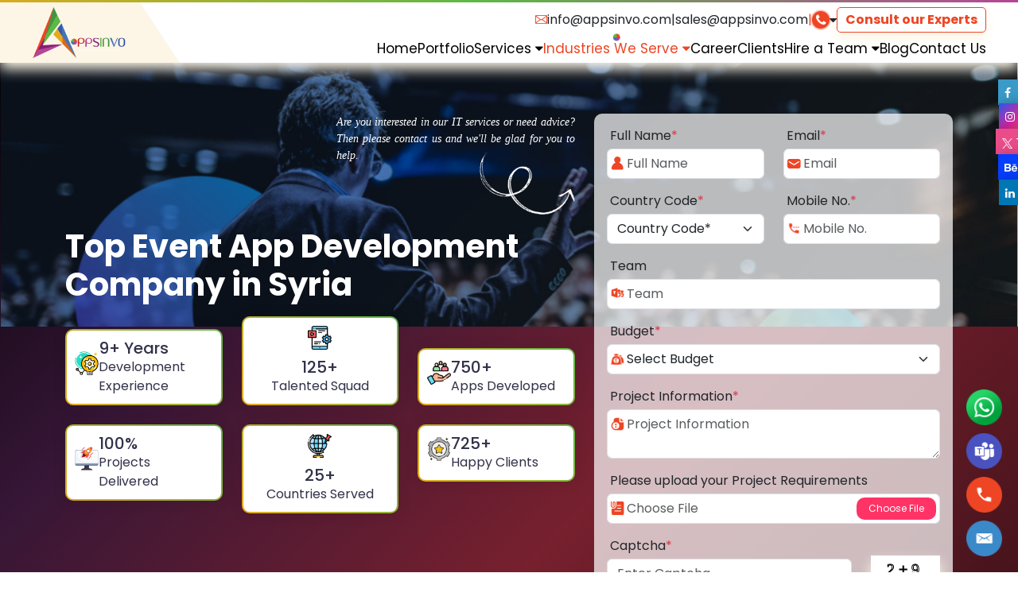

--- FILE ---
content_type: text/html; charset=UTF-8
request_url: https://www.appsinvo.com/top-event-app-development-company-in-syria
body_size: 32182
content:
 <!DOCTYPE html>
<html lang="en">

<head>
    <meta charset="utf-8">
<meta http-equiv="Content-Type" content="text/html;charset=UTF-8">
<meta http-equiv="X-UA-Compatible" content="IE=edge">
<meta name="viewport" content="width=device-width, initial-scale=1.0">

<meta name="google-site-verification" content="xxqR6XSVn5WprZjE5RI2P44pdA_E_A-9s96IO-Hezo4" />

<title>Appsinvo : Top Event App Development Company in Syria, Best Events Management App Development Company in Syria</title>

<meta property="og:title" content="Appsinvo : Top Event App Development Company in Syria, Best Events Management App Development Company in Syria" />
<meta name="description" content="We offer Brilliant Event App Development Company in Syria, Top Event App Development Company in Syria, Best Events Management App Development Company in Syria, Media and Event App Development Company in Syria, Event App Development Services in Syria" />
<meta property="og:description" content="We offer Brilliant Event App Development Company in Syria, Top Event App Development Company in Syria, Best Events Management App Development Company in Syria, Media and Event App Development Company in Syria, Event App Development Services in Syria" />
<meta name="keywords" content="Event App Development Company in Syria, Top Event App Development Company in Syria, Best Events Management App Development Company in Syria, Media and Event App Development Company in Syria, Event App Development Services in Syria" />

<meta property="og:url" content="https://www.appsinvo.com/top-event-app-development-company-in-syria" />
<meta property="og:image" content="https://www.appsinvo.com/newAssets/images/EventBannerImage/EventApp.png" />
<meta property="og:image:title" content="Appsinvo : Top Event App Development Company in Syria, Best Events Management App Development Company in Syria" />
<meta property="og:image:alt" content="Appsinvo : Top Event App Development Company in Syria, Best Events Management App Development Company in Syria" />


<link rel="alternate" hreflang="en-US" href="https://www.appsinvo.com/top-event-app-development-company-in-syria" />
<link rel="canonical" href="https://www.appsinvo.com/top-event-app-development-company-in-syria" />

<meta name="twitter:title" content="Appsinvo : Top Event App Development Company in Syria, Best Events Management App Development Company in Syria">
<meta name="twitter:site" content="@Appsinvo">

<meta name="robots" content="index, follow">
<meta property="fb:page_id" content="429762840412088" />
<meta name="revisit-after" content="5 days" />
<meta name="copyright" content="Appsinvo" />
<meta name="distribution" content="global" />
<meta name="language" content="english" />
<meta property="og:type" content="Website" />

<link rel="shortcut icon" type="image/x-icon" href="https://www.appsinvo.com/newAssets/favicon.png">

<link rel="stylesheet" type="text/css" href="https://www.appsinvo.com/newAssets/css/NewPlugins.css" media='all' />


<script type="application/ld+json">
{
    "@context": "http://schema.org",
    "@type": "Organization",
    "name": "Appsinvo : Top Event App Development Company in Syria, Best Events Management App Development Company in Syria",
    "@id": "https://www.appsinvo.com/top-event-app-development-company-in-syria",
    "url": "https://www.appsinvo.com/top-event-app-development-company-in-syria",

    "description": "We offer Brilliant Event App Development Company in Syria, Top Event App Development Company in Syria, Best Events Management App Development Company in Syria, Media and Event App Development Company in Syria, Event App Development Services in Syria",
    "image": "https://www.appsinvo.com/newAssets/images/EventBannerImage/EventApp.png",
    "logo": "https://s3.ap-south-1.amazonaws.com/appsinvo.website/header/png/logo.png",
    "telephone": "+91-9971531430",
    "email": "info@appsinvo.com",
    "sameAs": ["https://twitter.com/appsinvo", "https://www.linkedin.com/company/appsinvo-pvt-ltd/",
        "https://www.facebook.com/AppsInvo", "https://www.instagram.com/appsinvo/",
        "https://www.crunchbase.com/organization/appsinvo", "https://in.pinterest.com/Apps_invo/"
    ],
    "address": {
        "@type": "PostalAddress",
        "streetAddress": "B-25, 3rd Floor, B Block, Sector 2, Noida, Uttar Pradesh 201301",
        "addressLocality": "Noida",
        "postalCode": "201301",
        "addressCountry": "India"
    }
}
</script></head>

<body>
    <script src="https://www.appsinvo.com/newAssets/js/jquery.min.js"></script><script src="https://www.appsinvo.com/newAssets/js/lazyload.js" defer async></script><script src="https://www.appsinvo.com/newAssets/js/all.js" defer async></script><script src="https://www.appsinvo.com/newAssets/js/slick.min.js"></script><header class="headerMenu"><nav class="navbar navbar-expand-lg py-0"><div class="menuSrtle ps-0"><a href="https://www.appsinvo.com/" class="me-0 navbar-brand"><picture><source srcset="https://s3.ap-south-1.amazonaws.com/appsinvo.website/header/logo.webp" type="image/webp" class="img-fluid lazyload" loading="lazy"><source srcset="https://s3.ap-south-1.amazonaws.com/appsinvo.website/header/png/logo.png" type="image/png" class="img-fluid lazyload" loading="lazy"><img src="https://s3.ap-south-1.amazonaws.com/appsinvo.website/header/png/logo.png" alt="Appsinvo" title="Appsinvo" class="img-fluid lazyload" loading="lazy"></picture></a><div class="d-grid justify-content-end gap-2"><div class="topMenuItem"><img src="https://www.appsinvo.com/newAssets/images/footer/email.png" alt="appsinvo email" title="appsinvo email" class="object-fit-content" width="15px" /><span><a class="text-dark" href="mailto:info@appsinvo.com">info@appsinvo.com</a><br /></span><span>|</span><span><a class="text-dark" href="mailto:sales@appsinvo.com">sales@appsinvo.com</a><br /></span><span class="themeColor">|</span><div class="d-flex align-items-center gap-2 showContact position-relative"><div class="pulse"><i class="fa fa-phone"></i><div class="contactInfo"><h5 class="d-flex align-items-center gap-2">For Sales Inquiry <span class="hrLinie"></span></h5><hr /><div class="mb-2"><a class="text-dark" href="tel:919971531430"><img src="https://www.appsinvo.com/newAssets/images/header/png/india_icon.png" alt="appsinvo india call" title="appsinvo india call" class="" width="25px" loading="lazy" /> +91-997-153-1430</a></div></div></div><i class="fa fa-caret-down" aria-hidden="true"></i></div><div class="RequestQuoteBtn" data-bs-toggle="modal" data-bs-target="#RequestQuoteModal"> Consult our Experts </div></div><div class="offcanvas offcanvas-start" tabindex="-1" id="MenuOpenCanvas" aria-labelledby="MenuOpenCanvasLabel"><div class="offcanvas-header ps-0 py-1"><a href="https://www.appsinvo.com/" class=""><picture><source srcset="https://s3.ap-south-1.amazonaws.com/appsinvo.website/header/logo.webp" type="image/webp" class="img-fluid lazyload"><source srcset="https://s3.ap-south-1.amazonaws.com/appsinvo.website/header/png/logo.png" type="image/png" class="img-fluid lazyload"><img src="https://s3.ap-south-1.amazonaws.com/appsinvo.website/header/png/logo.png" alt="Appsinvo" title="Appsinvo" class="img-fluid lazyload object-fit-contain" width="125px"></picture></a><button type="button" class="btn-close" data-bs-dismiss="offcanvas" aria-label="Close"></button></div><div class="offcanvas-body"><ul class="navbar-nav navigation-menu justify-content-end"><li class="menu-a-active"><a href="https://www.appsinvo.com/">Home</a></li><li class="menu-a-active"><a href="https://www.appsinvo.com/Portfolio" class="">Portfolio</a></li><li class="menu-a-active d-lg-none d-block"><a data-bs-toggle="collapse" href="#collapseSetting" role="button" aria-expanded="false" aria-controls="collapseSetting" class="d-flex justify-content-between align-items-center">Services <i class="fa fa-angle-down"></i></a><div class="collapse" id="collapseSetting"><div class="services-points"><a href="https://www.appsinvo.com/mobile-app-development-company"><picture><source srcset="https://s3.ap-south-1.amazonaws.com/appsinvo.website/USA/loader_img.gif" data-srcset="https://s3.ap-south-1.amazonaws.com/appsinvo.website/header/Mobile-App-Development.webp" type="image/webp" class="img-fluid lazyload object-fit-contain" width="100px" height="100px" loading="lazy"><source srcset="https://s3.ap-south-1.amazonaws.com/appsinvo.website/USA/loader_img.gif" data-srcset="https://s3.ap-south-1.amazonaws.com/appsinvo.website/header/png/Mobile-App-Development.png" type="image/png" class="img-fluid lazyload object-fit-contain" width="100px" height="100px" loading="lazy"><img src="https://s3.ap-south-1.amazonaws.com/appsinvo.website/USA/loader_img.gif" data-src="https://s3.ap-south-1.amazonaws.com/appsinvo.website/header/png/Mobile-App-Development.png" alt="Mobile App Development" title="Mobile App Development" class="img-fluid lazyload object-fit-contain" width="100px" height="100px" loading="lazy"></picture><h6>Mobile App Development</h6></a><a href="https://www.appsinvo.com/android-app-development-company"><picture><source srcset="https://s3.ap-south-1.amazonaws.com/appsinvo.website/USA/loader_img.gif" data-srcset="https://s3.ap-south-1.amazonaws.com/appsinvo.website/header/Android-App-Development.webp" type="image/webp" class="img-fluid lazyload object-fit-contain" width="100px" height="100px" loading="lazy"><source srcset="https://s3.ap-south-1.amazonaws.com/appsinvo.website/USA/loader_img.gif" data-srcset="https://s3.ap-south-1.amazonaws.com/appsinvo.website/header/png/Android-App-Development.png" type="image/png" class="img-fluid lazyload object-fit-contain" width="100px" height="100px" loading="lazy"><img src="https://s3.ap-south-1.amazonaws.com/appsinvo.website/USA/loader_img.gif" data-src="https://s3.ap-south-1.amazonaws.com/appsinvo.website/header/png/Android-App-Development.png" alt="Android App Development" title="Android App Development" class="img-fluid lazyload object-fit-contain" width="100px" height="100px" loading="lazy"></picture><h6>Android App Development</h6></a><a href="https://www.appsinvo.com/android-vr-app-development-company"><picture><source srcset="https://s3.ap-south-1.amazonaws.com/appsinvo.website/USA/loader_img.gif" data-srcset="https://s3.ap-south-1.amazonaws.com/appsinvo.website/header/Android-VR.webp" type="image/webp" class="img-fluid lazyload object-fit-contain" width="100px" height="100px" loading="lazy"><source srcset="https://s3.ap-south-1.amazonaws.com/appsinvo.website/USA/loader_img.gif" data-srcset="https://s3.ap-south-1.amazonaws.com/appsinvo.website/header/png/Android-VR.png" type="image/png" class="img-fluid lazyload object-fit-contain" width="100px" height="100px" loading="lazy"><img src="https://s3.ap-south-1.amazonaws.com/appsinvo.website/USA/loader_img.gif" data-src="https://s3.ap-south-1.amazonaws.com/appsinvo.website/header/png/Android-VR.png" alt="Android VR" title="Android VR" class="img-fluid lazyload object-fit-contain" width="100px" height="100px" loading="lazy"></picture><h6>Android VR</h6></a><a href="https://www.appsinvo.com/blockchain-app-development-company"><picture><source srcset="https://s3.ap-south-1.amazonaws.com/appsinvo.website/USA/loader_img.gif" data-srcset="https://s3.ap-south-1.amazonaws.com/appsinvo.website/header/Blockchain-development.webp" type="image/webp" class="img-fluid lazyload object-fit-contain" width="100px" height="100px" loading="lazy"><source srcset="https://s3.ap-south-1.amazonaws.com/appsinvo.website/USA/loader_img.gif" data-srcset="https://s3.ap-south-1.amazonaws.com/appsinvo.website/header/png/Blockchain-development.png" type="image/png" class="img-fluid lazyload object-fit-contain" width="100px" height="100px" loading="lazy"><img src="https://s3.ap-south-1.amazonaws.com/appsinvo.website/USA/loader_img.gif" data-src="https://s3.ap-south-1.amazonaws.com/appsinvo.website/header/png/Blockchain-development.png" alt="Blockchain App Development" title="Blockchain App Development" class="img-fluid lazyload object-fit-contain" width="100px" height="100px" loading="lazy"></picture><h6>Blockchain App Development</h6></a><a href="https://www.appsinvo.com/chatbot-app-development-company"><picture><source srcset="https://s3.ap-south-1.amazonaws.com/appsinvo.website/USA/loader_img.gif" data-srcset="https://s3.ap-south-1.amazonaws.com/appsinvo.website/header/Chatbots.webp" type="image/webp" class="img-fluid lazyload object-fit-contain" width="100px" height="100px" loading="lazy"><source srcset="https://s3.ap-south-1.amazonaws.com/appsinvo.website/USA/loader_img.gif" data-srcset="https://s3.ap-south-1.amazonaws.com/appsinvo.website/header/png/Chatbots.png" type="image/png" class="img-fluid lazyload object-fit-contain" width="100px" height="100px" loading="lazy"><img src="https://s3.ap-south-1.amazonaws.com/appsinvo.website/USA/loader_img.gif" data-src="https://s3.ap-south-1.amazonaws.com/appsinvo.website/header/png/Chatbots.png" alt="Chatbots" title="Chatbots" class="img-fluid lazyload object-fit-contain" width="100px" height="100px" loading="lazy"></picture><h6>Chatbot</h6></a><a href="https://www.appsinvo.com/flutter-app-development-company"><picture><source srcset="https://s3.ap-south-1.amazonaws.com/appsinvo.website/USA/loader_img.gif" data-srcset="https://s3.ap-south-1.amazonaws.com/appsinvo.website/header/Flutter.webp" type="image/webp" class="img-fluid lazyload object-fit-contain" width="100px" height="100px" loading="lazy"><source srcset="https://s3.ap-south-1.amazonaws.com/appsinvo.website/USA/loader_img.gif" data-srcset="https://s3.ap-south-1.amazonaws.com/appsinvo.website/header/png/Flutter.png" type="image/png" class="img-fluid lazyload object-fit-contain" width="100px" height="100px" loading="lazy"><img src="https://s3.ap-south-1.amazonaws.com/appsinvo.website/USA/loader_img.gif" data-src="https://s3.ap-south-1.amazonaws.com/appsinvo.website/header/png/Flutter.png" alt="Flutter" title="Flutter" class="img-fluid lazyload object-fit-contain" width="100px" height="100px" loading="lazy"></picture><h6>Flutter</h6></a><a href="https://www.appsinvo.com/hybrid-app-development-company"><picture><source srcset="https://s3.ap-south-1.amazonaws.com/appsinvo.website/USA/loader_img.gif" data-srcset="https://s3.ap-south-1.amazonaws.com/appsinvo.website/header/hybrid.webp" type="image/webp" class="img-fluid lazyload object-fit-contain" width="100px" height="100px" loading="lazy"><source srcset="https://s3.ap-south-1.amazonaws.com/appsinvo.website/USA/loader_img.gif" data-srcset="https://s3.ap-south-1.amazonaws.com/appsinvo.website/header/png/hybrid.png" type="image/png" class="img-fluid lazyload object-fit-contain" width="100px" height="100px" loading="lazy"><img src="https://s3.ap-south-1.amazonaws.com/appsinvo.website/USA/loader_img.gif" data-src="https://s3.ap-south-1.amazonaws.com/appsinvo.website/header/png/hybrid.png" alt="Hybrid App Development" title="Hybrid App Development" class="img-fluid lazyload object-fit-contain" width="100px" height="100px" loading="lazy"></picture><h6>Hybrid App Development</h6></a><a href="https://www.appsinvo.com/ios-app-development-company"><picture><source srcset="https://s3.ap-south-1.amazonaws.com/appsinvo.website/USA/loader_img.gif" data-srcset="https://s3.ap-south-1.amazonaws.com/appsinvo.website/header/iPhone-App-Development.webp" type="image/webp" class="img-fluid lazyload object-fit-contain" width="100px" height="100px" loading="lazy"><source srcset="https://s3.ap-south-1.amazonaws.com/appsinvo.website/USA/loader_img.gif" data-srcset="https://s3.ap-south-1.amazonaws.com/appsinvo.website/header/png/iPhone-App-Development.png" type="image/png" class="img-fluid lazyload object-fit-contain" width="100px" height="100px" loading="lazy"><img src="https://s3.ap-south-1.amazonaws.com/appsinvo.website/USA/loader_img.gif" data-src="https://s3.ap-south-1.amazonaws.com/appsinvo.website/header/png/iPhone-App-Development.png" alt="iPhone App Development" title="iPhone App Development" class="img-fluid lazyload object-fit-contain" width="100px" height="100px" loading="lazy"></picture><h6>iOS App Development</h6></a><a href="https://www.appsinvo.com/top-iot-app-development-company"><picture><source srcset="https://s3.ap-south-1.amazonaws.com/appsinvo.website/USA/loader_img.gif" data-srcset="https://s3.ap-south-1.amazonaws.com/appsinvo.website/header/iot.webp" type="image/webp" class="img-fluid lazyload object-fit-contain" width="100px" height="100px" loading="lazy"><source srcset="https://s3.ap-south-1.amazonaws.com/appsinvo.website/USA/loader_img.gif" data-srcset="https://s3.ap-south-1.amazonaws.com/appsinvo.website/header/png/iot.png" type="image/png" class="img-fluid lazyload object-fit-contain" width="100px" height="100px" loading="lazy"><img src="https://s3.ap-south-1.amazonaws.com/appsinvo.website/USA/loader_img.gif" data-src="https://s3.ap-south-1.amazonaws.com/appsinvo.website/header/png/iot.png" alt="IOT" title="IOT" class="img-fluid lazyload object-fit-contain" width="100px" height="100px" loading="lazy"></picture><h6>IOT</h6></a><a href="https://www.appsinvo.com/kotlin-app-development-company"><picture><source srcset="https://s3.ap-south-1.amazonaws.com/appsinvo.website/USA/loader_img.gif" data-srcset="https://s3.ap-south-1.amazonaws.com/appsinvo.website/header/Kotlin.webp" type="image/webp" class="img-fluid lazyload object-fit-contain" width="100px" height="100px" loading="lazy"><source srcset="https://s3.ap-south-1.amazonaws.com/appsinvo.website/USA/loader_img.gif" data-srcset="https://s3.ap-south-1.amazonaws.com/appsinvo.website/header/png/Kotlin.png" type="image/png" class="img-fluid lazyload object-fit-contain" width="100px" height="100px" loading="lazy"><img src="https://s3.ap-south-1.amazonaws.com/appsinvo.website/USA/loader_img.gif" data-src="https://s3.ap-south-1.amazonaws.com/appsinvo.website/header/png/Kotlin.png" alt="Kotlin App Development" title="Kotlin App Development" class="img-fluid lazyload object-fit-contain" width="100px" height="100px" loading="lazy"></picture><h6>Kotlin App Development</h6></a><a href="https://www.appsinvo.com/mobile-app-consultancy-company"><picture><source srcset="https://s3.ap-south-1.amazonaws.com/appsinvo.website/USA/loader_img.gif" data-srcset="https://s3.ap-south-1.amazonaws.com/appsinvo.website/header/Mobile-App-Consultancy.webp" type="image/webp" class="img-fluid lazyload object-fit-contain" width="100px" height="100px" loading="lazy"><source srcset="https://s3.ap-south-1.amazonaws.com/appsinvo.website/USA/loader_img.gif" data-srcset="https://s3.ap-south-1.amazonaws.com/appsinvo.website/header/png/Mobile-App-Consultancy.png" type="image/png" class="img-fluid lazyload object-fit-contain" width="100px" height="100px" loading="lazy"><img src="https://s3.ap-south-1.amazonaws.com/appsinvo.website/USA/loader_img.gif" data-src="https://s3.ap-south-1.amazonaws.com/appsinvo.website/header/png/Mobile-App-Consultancy.png" alt="Mobile App Consultancy" title="Mobile App Consultancy" class="img-fluid lazyload object-fit-contain" width="100px" height="100px" loading="lazy"></picture><h6>Mobile App Consultancy</h6></a><a href="https://www.appsinvo.com/top-react-native-app-development-company"><picture><source srcset="https://s3.ap-south-1.amazonaws.com/appsinvo.website/USA/loader_img.gif" data-srcset="https://s3.ap-south-1.amazonaws.com/appsinvo.website/header/ReactNative-App-Development.webp" type="image/webp" class="img-fluid lazyload object-fit-contain" width="100px" height="100px" loading="lazy"><source srcset="https://s3.ap-south-1.amazonaws.com/appsinvo.website/USA/loader_img.gif" data-srcset="https://s3.ap-south-1.amazonaws.com/appsinvo.website/header/png/ReactNative-App-Development.png" type="image/png" class="img-fluid lazyload object-fit-contain" width="100px" height="100px" loading="lazy"><img src="https://s3.ap-south-1.amazonaws.com/appsinvo.website/USA/loader_img.gif" data-src="https://s3.ap-south-1.amazonaws.com/appsinvo.website/header/png/ReactNative-App-Development.png" alt="React Native App Development" title="React Native App Development" class="img-fluid lazyload object-fit-contain" width="100px" height="100px" loading="lazy"></picture><h6>React Native App Development</h6></a><a href="https://www.appsinvo.com/software-quality-assurance-and-testing-services-company"><picture><source srcset="https://s3.ap-south-1.amazonaws.com/appsinvo.website/USA/loader_img.gif" data-srcset="https://s3.ap-south-1.amazonaws.com/appsinvo.website/header/Quality-Assurance.webp" type="image/webp" class="img-fluid lazyload object-fit-contain" width="100px" height="100px" loading="lazy"><source srcset="https://s3.ap-south-1.amazonaws.com/appsinvo.website/USA/loader_img.gif" data-srcset="https://s3.ap-south-1.amazonaws.com/appsinvo.website/header/png/Quality-Assurance.png" type="image/png" class="img-fluid lazyload object-fit-contain" width="100px" height="100px" loading="lazy"><img src="https://s3.ap-south-1.amazonaws.com/appsinvo.website/USA/loader_img.gif" data-src="https://s3.ap-south-1.amazonaws.com/appsinvo.website/header/png/Quality-Assurance.png" alt="Software Quality Assurance" title="Software Quality Assurance" class="img-fluid lazyload object-fit-contain" width="100px" height="100px" loading="lazy"></picture><h6>Software Quality Assurance</h6></a><a href="https://www.appsinvo.com/best-seo-services-company"><picture><source srcset="https://s3.ap-south-1.amazonaws.com/appsinvo.website/USA/loader_img.gif" data-srcset="https://s3.ap-south-1.amazonaws.com/appsinvo.website/header/SEO.webp" type="image/webp" class="img-fluid lazyload object-fit-contain" width="100px" height="100px" loading="lazy"><source srcset="https://s3.ap-south-1.amazonaws.com/appsinvo.website/USA/loader_img.gif" data-srcset="https://s3.ap-south-1.amazonaws.com/appsinvo.website/header/png/SEO.png" type="image/png" class="img-fluid lazyload object-fit-contain" width="100px" height="100px" loading="lazy"><img src="https://s3.ap-south-1.amazonaws.com/appsinvo.website/USA/loader_img.gif" data-src="https://s3.ap-south-1.amazonaws.com/appsinvo.website/header/png/SEO.png" alt="SEO Services" title="SEO Services" class="img-fluid lazyload object-fit-contain" width="100px" height="100px" loading="lazy"></picture><h6>SEO</h6></a><a href="https://www.appsinvo.com/best-ui-ux-designing-company"><picture><source srcset="https://s3.ap-south-1.amazonaws.com/appsinvo.website/USA/loader_img.gif" data-srcset="https://s3.ap-south-1.amazonaws.com/appsinvo.website/header/Ui-UX-Design.webp" type="image/webp" class="img-fluid lazyload object-fit-contain" width="100px" height="100px" loading="lazy"><source srcset="https://s3.ap-south-1.amazonaws.com/appsinvo.website/USA/loader_img.gif" data-srcset="https://s3.ap-south-1.amazonaws.com/appsinvo.website/header/png/Ui-UX-Design.png" type="image/png" class="img-fluid lazyload object-fit-contain" width="100px" height="100px" loading="lazy"><img src="https://s3.ap-south-1.amazonaws.com/appsinvo.website/USA/loader_img.gif" data-src="https://s3.ap-south-1.amazonaws.com/appsinvo.website/header/png/Ui-UX-Design.png" alt="Ui/UX Design" title="Ui/UX Design" class="img-fluid lazyload object-fit-contain" width="100px" height="100px" loading="lazy"></picture><h6>Ui/UX Design</h6></a><a href="https://www.appsinvo.com/best-wearable-app-development-company"><picture><source srcset="https://s3.ap-south-1.amazonaws.com/appsinvo.website/USA/loader_img.gif" data-srcset="https://s3.ap-south-1.amazonaws.com/appsinvo.website/header/Wearable-App-Development.webp" type="image/webp" class="img-fluid lazyload object-fit-contain" width="100px" height="100px" loading="lazy"><source srcset="https://s3.ap-south-1.amazonaws.com/appsinvo.website/USA/loader_img.gif" data-srcset="https://s3.ap-south-1.amazonaws.com/appsinvo.website/header/png/Wearable-App-Development.png" type="image/png" class="img-fluid lazyload object-fit-contain" width="100px" height="100px" loading="lazy"><img src="https://s3.ap-south-1.amazonaws.com/appsinvo.website/USA/loader_img.gif" data-src="https://s3.ap-south-1.amazonaws.com/appsinvo.website/header/png/Wearable-App-Development.png" alt="Wearable App Development" title="Wearable App Development" class="img-fluid lazyload object-fit-contain" width="100px" height="100px" loading="lazy"></picture><h6>Wearable App Development</h6></a><a href="https://www.appsinvo.com/best-website-development-services-company"><picture><source srcset="https://s3.ap-south-1.amazonaws.com/appsinvo.website/USA/loader_img.gif" data-srcset="https://s3.ap-south-1.amazonaws.com/appsinvo.website/header/Web-Development.webp" type="image/webp" class="img-fluid lazyload object-fit-contain" width="100px" height="100px" loading="lazy"><source srcset="https://s3.ap-south-1.amazonaws.com/appsinvo.website/USA/loader_img.gif" data-srcset="https://s3.ap-south-1.amazonaws.com/appsinvo.website/header/png/Web-Development.png" type="image/png" class="img-fluid lazyload object-fit-contain" width="100px" height="100px" loading="lazy"><img src="https://s3.ap-south-1.amazonaws.com/appsinvo.website/USA/loader_img.gif" data-src="https://s3.ap-south-1.amazonaws.com/appsinvo.website/header/png/Web-Development.png" alt="Web Development" title="Web Development" class="img-fluid lazyload object-fit-contain" width="100px" height="100px" loading="lazy"></picture><h6>Web Development</h6></a></div></div></li><li class="dropdown d-lg-block d-none menu-a-active"><a href="https://www.appsinvo.com/service.php" class="" id="servicedrop" data-toggle="dropdown" aria-haspopup="true" aria-expanded="false">Services <i class="fa fa-caret-down" aria-hidden="true"></i></a><div class="dropdown-content" aria-labelledby="servicedrop"><section class="section position-relative"><img src="https://www.appsinvo.com/newAssets/images/Arrows_down.gif" alt=" " title="" loading="lazy" width="55px" height="55px" class="object-fit-contain Arrows_down" id="scroll" /><div class="section-container"><div class="row"><div class="col-sm-5 col-md-3 col-lg-3 src-bor position-relative"><h4 class="serv-ttl h2">Sevices</h4><p>With Appisnvo, make your app robust and secure. We seamlessly integrate branding, functionality, and scalability into your software solutions. we can elicit business needs, characterize your product idea and define the scope of work.</p><a href="https://www.appsinvo.com/service" class="serv-know-more">Know More ></a></div><div class="col-sm-7 col-md-9 col-lg-9"><div class="services-points"><a href="https://www.appsinvo.com/mobile-app-development-company"><picture><source srcset="https://s3.ap-south-1.amazonaws.com/appsinvo.website/USA/loader_img.gif" data-srcset="https://s3.ap-south-1.amazonaws.com/appsinvo.website/header/Mobile-App-Development.webp" type="image/webp" class="img-fluid lazyload object-fit-contain" width="100px" height="100px" loading="lazy"><source srcset="https://s3.ap-south-1.amazonaws.com/appsinvo.website/USA/loader_img.gif" data-srcset="https://s3.ap-south-1.amazonaws.com/appsinvo.website/header/png/Mobile-App-Development.png" type="image/png" class="img-fluid lazyload object-fit-contain" width="100px" height="100px" loading="lazy"><img src="https://s3.ap-south-1.amazonaws.com/appsinvo.website/USA/loader_img.gif" data-src="https://s3.ap-south-1.amazonaws.com/appsinvo.website/header/png/Mobile-App-Development.png" alt="Mobile App Development" title="Mobile App Development" class="img-fluid lazyload object-fit-contain" width="100px" height="100px" loading="lazy"></picture><h6>Mobile App Development</h6></a><a href="https://www.appsinvo.com/android-app-development-company"><picture><source srcset="https://s3.ap-south-1.amazonaws.com/appsinvo.website/USA/loader_img.gif" data-srcset="https://s3.ap-south-1.amazonaws.com/appsinvo.website/header/Android-App-Development.webp" type="image/webp" class="img-fluid lazyload object-fit-contain" width="100px" height="100px" loading="lazy"><source srcset="https://s3.ap-south-1.amazonaws.com/appsinvo.website/USA/loader_img.gif" data-srcset="https://s3.ap-south-1.amazonaws.com/appsinvo.website/header/png/Android-App-Development.png" type="image/png" class="img-fluid lazyload object-fit-contain" width="100px" height="100px" loading="lazy"><img src="https://s3.ap-south-1.amazonaws.com/appsinvo.website/USA/loader_img.gif" data-src="https://s3.ap-south-1.amazonaws.com/appsinvo.website/header/png/Android-App-Development.png" alt="Android App Development" title="Android App Development" class="img-fluid lazyload object-fit-contain" width="100px" height="100px" loading="lazy"></picture><h6>Android App Development</h6></a><a href="https://www.appsinvo.com/android-vr-app-development-company"><picture><source srcset="https://s3.ap-south-1.amazonaws.com/appsinvo.website/USA/loader_img.gif" data-srcset="https://s3.ap-south-1.amazonaws.com/appsinvo.website/header/Android-VR.webp" type="image/webp" class="img-fluid lazyload object-fit-contain" width="100px" height="100px" loading="lazy"><source srcset="https://s3.ap-south-1.amazonaws.com/appsinvo.website/USA/loader_img.gif" data-srcset="https://s3.ap-south-1.amazonaws.com/appsinvo.website/header/png/Android-VR.png" type="image/png" class="img-fluid lazyload object-fit-contain" width="100px" height="100px" loading="lazy"><img src="https://s3.ap-south-1.amazonaws.com/appsinvo.website/USA/loader_img.gif" data-src="https://s3.ap-south-1.amazonaws.com/appsinvo.website/header/png/Android-VR.png" alt="Android VR" title="Android VR" class="img-fluid lazyload object-fit-contain" width="100px" height="100px" loading="lazy"></picture><h6>Android VR</h6></a><a href="https://www.appsinvo.com/blockchain-app-development-company"><picture><source srcset="https://s3.ap-south-1.amazonaws.com/appsinvo.website/USA/loader_img.gif" data-srcset="https://s3.ap-south-1.amazonaws.com/appsinvo.website/header/Blockchain-development.webp" type="image/webp" class="img-fluid lazyload object-fit-contain" width="100px" height="100px" loading="lazy"><source srcset="https://s3.ap-south-1.amazonaws.com/appsinvo.website/USA/loader_img.gif" data-srcset="https://s3.ap-south-1.amazonaws.com/appsinvo.website/header/png/Blockchain-development.png" type="image/png" class="img-fluid lazyload object-fit-contain" width="100px" height="100px" loading="lazy"><img src="https://s3.ap-south-1.amazonaws.com/appsinvo.website/USA/loader_img.gif" data-src="https://s3.ap-south-1.amazonaws.com/appsinvo.website/header/png/Blockchain-development.png" alt="Blockchain App Development" title="Blockchain App Development" class="img-fluid lazyload object-fit-contain" width="100px" height="100px" loading="lazy"></picture><h6>Blockchain App Development</h6></a><a href="https://www.appsinvo.com/chatbot-app-development-company"><picture><source srcset="https://s3.ap-south-1.amazonaws.com/appsinvo.website/USA/loader_img.gif" data-srcset="https://s3.ap-south-1.amazonaws.com/appsinvo.website/header/Chatbots.webp" type="image/webp" class="img-fluid lazyload object-fit-contain" width="100px" height="100px" loading="lazy"><source srcset="https://s3.ap-south-1.amazonaws.com/appsinvo.website/USA/loader_img.gif" data-srcset="https://s3.ap-south-1.amazonaws.com/appsinvo.website/header/png/Chatbots.png" type="image/png" class="img-fluid lazyload object-fit-contain" width="100px" height="100px" loading="lazy"><img src="https://s3.ap-south-1.amazonaws.com/appsinvo.website/USA/loader_img.gif" data-src="https://s3.ap-south-1.amazonaws.com/appsinvo.website/header/png/Chatbots.png" alt="Chatbots" title="Chatbots" class="img-fluid lazyload object-fit-contain" width="100px" height="100px" loading="lazy"></picture><h6>Chatbot</h6></a><a href="https://www.appsinvo.com/flutter-app-development-company"><picture><source srcset="https://s3.ap-south-1.amazonaws.com/appsinvo.website/USA/loader_img.gif" data-srcset="https://s3.ap-south-1.amazonaws.com/appsinvo.website/header/Flutter.webp" type="image/webp" class="img-fluid lazyload object-fit-contain" width="100px" height="100px" loading="lazy"><source srcset="https://s3.ap-south-1.amazonaws.com/appsinvo.website/USA/loader_img.gif" data-srcset="https://s3.ap-south-1.amazonaws.com/appsinvo.website/header/png/Flutter.png" type="image/png" class="img-fluid lazyload object-fit-contain" width="100px" height="100px" loading="lazy"><img src="https://s3.ap-south-1.amazonaws.com/appsinvo.website/USA/loader_img.gif" data-src="https://s3.ap-south-1.amazonaws.com/appsinvo.website/header/png/Flutter.png" alt="Flutter" title="Flutter" class="img-fluid lazyload object-fit-contain" width="100px" height="100px" loading="lazy"></picture><h6>Flutter</h6></a><a href="https://www.appsinvo.com/hybrid-app-development-company"><picture><source srcset="https://s3.ap-south-1.amazonaws.com/appsinvo.website/USA/loader_img.gif" data-srcset="https://s3.ap-south-1.amazonaws.com/appsinvo.website/header/hybrid.webp" type="image/webp" class="img-fluid lazyload object-fit-contain" width="100px" height="100px" loading="lazy"><source srcset="https://s3.ap-south-1.amazonaws.com/appsinvo.website/USA/loader_img.gif" data-srcset="https://s3.ap-south-1.amazonaws.com/appsinvo.website/header/png/hybrid.png" type="image/png" class="img-fluid lazyload object-fit-contain" width="100px" height="100px" loading="lazy"><img src="https://s3.ap-south-1.amazonaws.com/appsinvo.website/USA/loader_img.gif" data-src="https://s3.ap-south-1.amazonaws.com/appsinvo.website/header/png/hybrid.png" alt="Hybrid App Development" title="Hybrid App Development" class="img-fluid lazyload object-fit-contain" width="100px" height="100px" loading="lazy"></picture><h6>Hybrid App Development</h6></a><a href="https://www.appsinvo.com/ios-app-development-company"><picture><source srcset="https://s3.ap-south-1.amazonaws.com/appsinvo.website/USA/loader_img.gif" data-srcset="https://s3.ap-south-1.amazonaws.com/appsinvo.website/header/iPhone-App-Development.webp" type="image/webp" class="img-fluid lazyload object-fit-contain" width="100px" height="100px" loading="lazy"><source srcset="https://s3.ap-south-1.amazonaws.com/appsinvo.website/USA/loader_img.gif" data-srcset="https://s3.ap-south-1.amazonaws.com/appsinvo.website/header/png/iPhone-App-Development.png" type="image/png" class="img-fluid lazyload object-fit-contain" width="100px" height="100px" loading="lazy"><img src="https://s3.ap-south-1.amazonaws.com/appsinvo.website/USA/loader_img.gif" data-src="https://s3.ap-south-1.amazonaws.com/appsinvo.website/header/png/iPhone-App-Development.png" alt="iPhone App Development" title="iPhone App Development" class="img-fluid lazyload object-fit-contain" width="100px" height="100px" loading="lazy"></picture><h6>iOS App Development</h6></a><a href="https://www.appsinvo.com/top-iot-app-development-company"><picture><source srcset="https://s3.ap-south-1.amazonaws.com/appsinvo.website/USA/loader_img.gif" data-srcset="https://s3.ap-south-1.amazonaws.com/appsinvo.website/header/iot.webp" type="image/webp" class="img-fluid lazyload object-fit-contain" width="100px" height="100px" loading="lazy"><source srcset="https://s3.ap-south-1.amazonaws.com/appsinvo.website/USA/loader_img.gif" data-srcset="https://s3.ap-south-1.amazonaws.com/appsinvo.website/header/png/iot.png" type="image/png" class="img-fluid lazyload object-fit-contain" width="100px" height="100px" loading="lazy"><img src="https://s3.ap-south-1.amazonaws.com/appsinvo.website/USA/loader_img.gif" data-src="https://s3.ap-south-1.amazonaws.com/appsinvo.website/header/png/iot.png" alt="IOT" title="IOT" class="img-fluid lazyload object-fit-contain" width="100px" height="100px" loading="lazy"></picture><h6>IOT</h6></a><a href="https://www.appsinvo.com/kotlin-app-development-company"><picture><source srcset="https://s3.ap-south-1.amazonaws.com/appsinvo.website/USA/loader_img.gif" data-srcset="https://s3.ap-south-1.amazonaws.com/appsinvo.website/header/Kotlin.webp" type="image/webp" class="img-fluid lazyload object-fit-contain" width="100px" height="100px" loading="lazy"><source srcset="https://s3.ap-south-1.amazonaws.com/appsinvo.website/USA/loader_img.gif" data-srcset="https://s3.ap-south-1.amazonaws.com/appsinvo.website/header/png/Kotlin.png" type="image/png" class="img-fluid lazyload object-fit-contain" width="100px" height="100px" loading="lazy"><img src="https://s3.ap-south-1.amazonaws.com/appsinvo.website/USA/loader_img.gif" data-src="https://s3.ap-south-1.amazonaws.com/appsinvo.website/header/png/Kotlin.png" alt="Kotlin App Development" title="Kotlin App Development" class="img-fluid lazyload object-fit-contain" width="100px" height="100px" loading="lazy"></picture><h6>Kotlin App Development</h6></a><a href="https://www.appsinvo.com/mobile-app-consultancy-company"><picture><source srcset="https://s3.ap-south-1.amazonaws.com/appsinvo.website/USA/loader_img.gif" data-srcset="https://s3.ap-south-1.amazonaws.com/appsinvo.website/header/Mobile-App-Consultancy.webp" type="image/webp" class="img-fluid lazyload object-fit-contain" width="100px" height="100px" loading="lazy"><source srcset="https://s3.ap-south-1.amazonaws.com/appsinvo.website/USA/loader_img.gif" data-srcset="https://s3.ap-south-1.amazonaws.com/appsinvo.website/header/png/Mobile-App-Consultancy.png" type="image/png" class="img-fluid lazyload object-fit-contain" width="100px" height="100px" loading="lazy"><img src="https://s3.ap-south-1.amazonaws.com/appsinvo.website/USA/loader_img.gif" data-src="https://s3.ap-south-1.amazonaws.com/appsinvo.website/header/png/Mobile-App-Consultancy.png" alt="Mobile App Consultancy" title="Mobile App Consultancy" class="img-fluid lazyload object-fit-contain" width="100px" height="100px" loading="lazy"></picture><h6>Mobile App Consultancy</h6></a><a href="https://www.appsinvo.com/top-react-native-app-development-company"><picture><source srcset="https://s3.ap-south-1.amazonaws.com/appsinvo.website/USA/loader_img.gif" data-srcset="https://s3.ap-south-1.amazonaws.com/appsinvo.website/header/ReactNative-App-Development.webp" type="image/webp" class="img-fluid lazyload object-fit-contain" width="100px" height="100px" loading="lazy"><source srcset="https://s3.ap-south-1.amazonaws.com/appsinvo.website/USA/loader_img.gif" data-srcset="https://s3.ap-south-1.amazonaws.com/appsinvo.website/header/png/ReactNative-App-Development.png" type="image/png" class="img-fluid lazyload object-fit-contain" width="100px" height="100px" loading="lazy"><img src="https://s3.ap-south-1.amazonaws.com/appsinvo.website/USA/loader_img.gif" data-src="https://s3.ap-south-1.amazonaws.com/appsinvo.website/header/png/ReactNative-App-Development.png" alt="React Native App Development" title="React Native App Development" class="img-fluid lazyload object-fit-contain" width="100px" height="100px" loading="lazy"></picture><h6>React Native App Development</h6></a><a href="https://www.appsinvo.com/software-quality-assurance-and-testing-services-company"><picture><source srcset="https://s3.ap-south-1.amazonaws.com/appsinvo.website/USA/loader_img.gif" data-srcset="https://s3.ap-south-1.amazonaws.com/appsinvo.website/header/Quality-Assurance.webp" type="image/webp" class="img-fluid lazyload object-fit-contain" width="100px" height="100px" loading="lazy"><source srcset="https://s3.ap-south-1.amazonaws.com/appsinvo.website/USA/loader_img.gif" data-srcset="https://s3.ap-south-1.amazonaws.com/appsinvo.website/header/png/Quality-Assurance.png" type="image/png" class="img-fluid lazyload object-fit-contain" width="100px" height="100px" loading="lazy"><img src="https://s3.ap-south-1.amazonaws.com/appsinvo.website/USA/loader_img.gif" data-src="https://s3.ap-south-1.amazonaws.com/appsinvo.website/header/png/Quality-Assurance.png" alt="Software Quality Assurance" title="Software Quality Assurance" class="img-fluid lazyload object-fit-contain" width="100px" height="100px" loading="lazy"></picture><h6>Software Quality Assurance</h6></a><a href="https://www.appsinvo.com/best-seo-services-company"><picture><source srcset="https://s3.ap-south-1.amazonaws.com/appsinvo.website/USA/loader_img.gif" data-srcset="https://s3.ap-south-1.amazonaws.com/appsinvo.website/header/SEO.webp" type="image/webp" class="img-fluid lazyload object-fit-contain" width="100px" height="100px" loading="lazy"><source srcset="https://s3.ap-south-1.amazonaws.com/appsinvo.website/USA/loader_img.gif" data-srcset="https://s3.ap-south-1.amazonaws.com/appsinvo.website/header/png/SEO.png" type="image/png" class="img-fluid lazyload object-fit-contain" width="100px" height="100px" loading="lazy"><img src="https://s3.ap-south-1.amazonaws.com/appsinvo.website/USA/loader_img.gif" data-src="https://s3.ap-south-1.amazonaws.com/appsinvo.website/header/png/SEO.png" alt="SEO Services" title="SEO Services" class="img-fluid lazyload object-fit-contain" width="100px" height="100px" loading="lazy"></picture><h6>SEO</h6></a><a href="https://www.appsinvo.com/best-ui-ux-designing-company"><picture><source srcset="https://s3.ap-south-1.amazonaws.com/appsinvo.website/USA/loader_img.gif" data-srcset="https://s3.ap-south-1.amazonaws.com/appsinvo.website/header/Ui-UX-Design.webp" type="image/webp" class="img-fluid lazyload object-fit-contain" width="100px" height="100px" loading="lazy"><source srcset="https://s3.ap-south-1.amazonaws.com/appsinvo.website/USA/loader_img.gif" data-srcset="https://s3.ap-south-1.amazonaws.com/appsinvo.website/header/png/Ui-UX-Design.png" type="image/png" class="img-fluid lazyload object-fit-contain" width="100px" height="100px" loading="lazy"><img src="https://s3.ap-south-1.amazonaws.com/appsinvo.website/USA/loader_img.gif" data-src="https://s3.ap-south-1.amazonaws.com/appsinvo.website/header/png/Ui-UX-Design.png" alt="Ui/UX Design" title="Ui/UX Design" class="img-fluid lazyload object-fit-contain" width="100px" height="100px" loading="lazy"></picture><h6>Ui/UX Design</h6></a><a href="https://www.appsinvo.com/best-wearable-app-development-company"><picture><source srcset="https://s3.ap-south-1.amazonaws.com/appsinvo.website/USA/loader_img.gif" data-srcset="https://s3.ap-south-1.amazonaws.com/appsinvo.website/header/Wearable-App-Development.webp" type="image/webp" class="img-fluid lazyload object-fit-contain" width="100px" height="100px" loading="lazy"><source srcset="https://s3.ap-south-1.amazonaws.com/appsinvo.website/USA/loader_img.gif" data-srcset="https://s3.ap-south-1.amazonaws.com/appsinvo.website/header/png/Wearable-App-Development.png" type="image/png" class="img-fluid lazyload object-fit-contain" width="100px" height="100px" loading="lazy"><img src="https://s3.ap-south-1.amazonaws.com/appsinvo.website/USA/loader_img.gif" data-src="https://s3.ap-south-1.amazonaws.com/appsinvo.website/header/png/Wearable-App-Development.png" alt="Wearable App Development" title="Wearable App Development" class="img-fluid lazyload object-fit-contain" width="100px" height="100px" loading="lazy"></picture><h6>Wearable App Development</h6></a><a href="https://www.appsinvo.com/best-website-development-services-company"><picture><source srcset="https://s3.ap-south-1.amazonaws.com/appsinvo.website/USA/loader_img.gif" data-srcset="https://s3.ap-south-1.amazonaws.com/appsinvo.website/header/Web-Development.webp" type="image/webp" class="img-fluid lazyload object-fit-contain" width="100px" height="100px" loading="lazy"><source srcset="https://s3.ap-south-1.amazonaws.com/appsinvo.website/USA/loader_img.gif" data-srcset="https://s3.ap-south-1.amazonaws.com/appsinvo.website/header/png/Web-Development.png" type="image/png" class="img-fluid lazyload object-fit-contain" width="100px" height="100px" loading="lazy"><img src="https://s3.ap-south-1.amazonaws.com/appsinvo.website/USA/loader_img.gif" data-src="https://s3.ap-south-1.amazonaws.com/appsinvo.website/header/png/Web-Development.png" alt="Web Development" title="Web Development" class="img-fluid lazyload object-fit-contain" width="100px" height="100px" loading="lazy"></picture><h6>Web Development</h6></a></div></div></div></div></section></div></li><li class="menu-a-active d-lg-none d-block"><a data-bs-toggle="collapse" href="#collapseIndustries" role="button" aria-expanded="false" aria-controls="collapseIndustries" class="d-flex justify-content-between align-items-center">Industries We Serve <i class="fa fa-angle-down"></i></a><div class="collapse" id="collapseIndustries"><div class="technologies-points add-active"><a class="" href="https://www.appsinvo.com/airline-app-and-website-development-company" class=""><picture><source srcset="https://s3.ap-south-1.amazonaws.com/appsinvo.website/USA/loader_img.gif" data-srcset="https://s3.ap-south-1.amazonaws.com/appsinvo.website/header/Airline.webp" type="image/webp" class="img-fluid lazyload object-fit-contain" loading="lazy"><source srcset="https://s3.ap-south-1.amazonaws.com/appsinvo.website/USA/loader_img.gif" data-srcset="https://s3.ap-south-1.amazonaws.com/appsinvo.website/header/png/Airline.png" type="image/png" class="img-fluid lazyload object-fit-contain" loading="lazy"><img src="https://s3.ap-south-1.amazonaws.com/appsinvo.website/USA/loader_img.gif" data-src="https://s3.ap-south-1.amazonaws.com/appsinvo.website/header/png/Airline.png" alt="Airline" title="Airline" class="img-fluid lazyload object-fit-contain" loading="lazy" width="60px" height="60px"></picture><h6>Airline</h6></a><a class="" href="https://www.appsinvo.com/e-scooter-app-development-company"><picture><source srcset="https://s3.ap-south-1.amazonaws.com/appsinvo.website/USA/loader_img.gif" data-srcset="https://s3.ap-south-1.amazonaws.com/appsinvo.website/header/E-Scooter-App.webp" type="image/webp" class="img-fluid lazyload object-fit-contain" loading="lazy" width="60px" height="60px"><source srcset="https://s3.ap-south-1.amazonaws.com/appsinvo.website/USA/loader_img.gif" data-srcset="https://s3.ap-south-1.amazonaws.com/appsinvo.website/header/png/E-Scooter-App.png" type="image/png" class="img-fluid lazyload object-fit-contain" loading="lazy" width="60px" height="60px"><img src="https://s3.ap-south-1.amazonaws.com/appsinvo.website/USA/loader_img.gif" data-src="https://s3.ap-south-1.amazonaws.com/appsinvo.website/header/png/E-Scooter-App.png" alt="E-Scooter App" title="E-Scooter App" class="img-fluid lazyload object-fit-contain" loading="lazy" width="60px" height="60px"></picture><h6>E-Scooter App</h6></a><a class="" href="https://www.appsinvo.com/top-ecommerce-app-development-company"><picture><source srcset="https://s3.ap-south-1.amazonaws.com/appsinvo.website/USA/loader_img.gif" data-srcset="https://s3.ap-south-1.amazonaws.com/appsinvo.website/header/E-Commerce.webp" type="image/webp" class="img-fluid lazyload object-fit-contain" loading="lazy"><source srcset="https://s3.ap-south-1.amazonaws.com/appsinvo.website/USA/loader_img.gif" data-srcset="https://s3.ap-south-1.amazonaws.com/appsinvo.website/header/png/E-Commerce.png" type="image/png" class="img-fluid lazyload object-fit-contain" loading="lazy" width="60px" height="60px"><img src="https://s3.ap-south-1.amazonaws.com/appsinvo.website/USA/loader_img.gif" data-src="https://s3.ap-south-1.amazonaws.com/appsinvo.website/header/png/E-Commerce.png" alt="E-Commerce" title="E-Commerce" class="img-fluid lazyload object-fit-contain" loading="lazy" width="60px" height="60px"></picture><h6>E-Commerce</h6></a><a class="" href="https://www.appsinvo.com/best-entertainment-app-development-company"><picture><source srcset="https://s3.ap-south-1.amazonaws.com/appsinvo.website/USA/loader_img.gif" data-srcset="https://s3.ap-south-1.amazonaws.com/appsinvo.website/header/Entertainment.webp" type="image/webp" class="img-fluid lazyload object-fit-contain" loading="lazy" width="60px" height="60px"><source srcset="https://s3.ap-south-1.amazonaws.com/appsinvo.website/USA/loader_img.gif" data-srcset="https://s3.ap-south-1.amazonaws.com/appsinvo.website/header/png/Entertainment.png" type="image/png" class="img-fluid lazyload object-fit-contain" loading="lazy" width="60px" height="60px"><img src="https://s3.ap-south-1.amazonaws.com/appsinvo.website/USA/loader_img.gif" data-src="https://s3.ap-south-1.amazonaws.com/appsinvo.website/header/png/Entertainment.png" alt="Entertainment" title="Entertainment" class="img-fluid lazyload object-fit-contain" loading="lazy" width="60px" height="60px"></picture><h6>Entertainment</h6></a><a class="" href="https://www.appsinvo.com/top-event-app-development-company"><picture><source srcset="https://s3.ap-south-1.amazonaws.com/appsinvo.website/USA/loader_img.gif" data-srcset="https://s3.ap-south-1.amazonaws.com/appsinvo.website/header/Event.webp" type="image/webp" class="img-fluid lazyload object-fit-contain" loading="lazy"><source srcset="https://s3.ap-south-1.amazonaws.com/appsinvo.website/USA/loader_img.gif" data-srcset="https://s3.ap-south-1.amazonaws.com/appsinvo.website/header/png/Event.png" type="image/png" class="img-fluid lazyload object-fit-contain" loading="lazy"><img src="https://s3.ap-south-1.amazonaws.com/appsinvo.website/USA/loader_img.gif" data-src="https://s3.ap-south-1.amazonaws.com/appsinvo.website/header/png/Event.png" alt="Event" title="Event" class="img-fluid lazyload object-fit-contain" loading="lazy" width="60px" height="60px"></picture><h6>Event</h6></a><a class="" href="https://www.appsinvo.com/top-finance-app-development-company"><picture><source srcset="https://s3.ap-south-1.amazonaws.com/appsinvo.website/USA/loader_img.gif" data-srcset="https://s3.ap-south-1.amazonaws.com/appsinvo.website/header/Finance.webp" type="image/webp" class="img-fluid lazyload object-fit-contain" loading="lazy"><source srcset="https://s3.ap-south-1.amazonaws.com/appsinvo.website/USA/loader_img.gif" data-srcset="https://s3.ap-south-1.amazonaws.com/appsinvo.website/header/png/Finance.png" type="image/png" class="img-fluid lazyload object-fit-contain" loading="lazy"><img src="https://s3.ap-south-1.amazonaws.com/appsinvo.website/USA/loader_img.gif" data-src="https://s3.ap-south-1.amazonaws.com/appsinvo.website/header/png/Finance.png" alt="Finance" title="Finance" class="img-fluid lazyload object-fit-contain" loading="lazy" width="60px" height="60px"></picture><h6>Finance</h6></a><a class="" href="https://www.appsinvo.com/top-healthcare-app-development-company"><picture><source srcset="https://s3.ap-south-1.amazonaws.com/appsinvo.website/USA/loader_img.gif" data-srcset="https://s3.ap-south-1.amazonaws.com/appsinvo.website/header/Healthcare.webp" type="image/webp" class="img-fluid lazyload object-fit-contain" loading="lazy"><source srcset="https://s3.ap-south-1.amazonaws.com/appsinvo.website/USA/loader_img.gif" data-srcset="https://s3.ap-south-1.amazonaws.com/appsinvo.website/header/png/Healthcare.png" type="image/png" class="img-fluid lazyload object-fit-contain" loading="lazy" width="60px" height="60px"><img src="https://s3.ap-south-1.amazonaws.com/appsinvo.website/USA/loader_img.gif" data-src="https://s3.ap-south-1.amazonaws.com/appsinvo.website/header/png/Healthcare.png" alt="Healthcare" title="Healthcare" class="img-fluid lazyload object-fit-contain" loading="lazy" width="60px" height="60px"></picture><h6>Healthcare</h6></a><a class="" href="https://www.appsinvo.com/mLearning-app-and-website-development-company"><picture><source srcset="https://s3.ap-south-1.amazonaws.com/appsinvo.website/USA/loader_img.gif" data-srcset="https://s3.ap-south-1.amazonaws.com/appsinvo.website/header/m-Learning.webp" type="image/webp" class="img-fluid lazyload object-fit-contain" loading="lazy"><source srcset="https://s3.ap-south-1.amazonaws.com/appsinvo.website/USA/loader_img.gif" data-srcset="https://s3.ap-south-1.amazonaws.com/appsinvo.website/header/png/m-Learning.png" type="image/png" class="img-fluid lazyload object-fit-contain" loading="lazy" width="60px" height="60px"><img src="https://s3.ap-south-1.amazonaws.com/appsinvo.website/USA/loader_img.gif" data-src="https://s3.ap-south-1.amazonaws.com/appsinvo.website/header/png/m-Learning.png" alt="m-Learning" title="m-Learning" class="img-fluid lazyload object-fit-contain" loading="lazy" width="60px" height="60px"></picture><h6>m-Learning</h6></a><a class="" href="https://www.appsinvo.com/news-app-and-website-development-company"><picture><source srcset="https://s3.ap-south-1.amazonaws.com/appsinvo.website/USA/loader_img.gif" data-srcset="https://s3.ap-south-1.amazonaws.com/appsinvo.website/header/News-App.webp" type="image/webp" class="img-fluid lazyload object-fit-contain" loading="lazy"><source srcset="https://s3.ap-south-1.amazonaws.com/appsinvo.website/USA/loader_img.gif" data-srcset="https://s3.ap-south-1.amazonaws.com/appsinvo.website/header/png/News-App.png" type="image/png" class="img-fluid lazyload object-fit-contain" loading="lazy"><img src="https://s3.ap-south-1.amazonaws.com/appsinvo.website/USA/loader_img.gif" data-src="https://s3.ap-south-1.amazonaws.com/appsinvo.website/header/png/News-App.png" alt="News App" title="News App" class="img-fluid lazyload object-fit-contain" loading="lazy" width="60px" height="60px"></picture><h6>News App</h6></a><a class="" href="https://www.appsinvo.com/on-demand-app-and-website-development-company"><picture><source srcset="https://s3.ap-south-1.amazonaws.com/appsinvo.website/USA/loader_img.gif" data-srcset="https://s3.ap-south-1.amazonaws.com/appsinvo.website/header/On-Demand.webp" type="image/webp" class="img-fluid lazyload object-fit-contain" loading="lazy"><source srcset="https://s3.ap-south-1.amazonaws.com/appsinvo.website/USA/loader_img.gif" data-srcset="https://s3.ap-south-1.amazonaws.com/appsinvo.website/header/png/On-Demand.png" type="image/png" class="img-fluid lazyload object-fit-contain" loading="lazy" width="60px" height="60px"><img src="https://s3.ap-south-1.amazonaws.com/appsinvo.website/USA/loader_img.gif" data-src="https://s3.ap-south-1.amazonaws.com/appsinvo.website/header/png/On-Demand.png" alt="On-Demand" title="On-Demand" class="img-fluid lazyload object-fit-contain" loading="lazy" width="60px" height="60px"></picture><h6>On-Demand</h6></a><a class="" href="https://www.appsinvo.com/political-app-and-website-development-company"><picture><source srcset="https://s3.ap-south-1.amazonaws.com/appsinvo.website/USA/loader_img.gif" data-srcset="https://s3.ap-south-1.amazonaws.com/appsinvo.website/header/Politics.webp" type="image/webp" class="img-fluid lazyload object-fit-contain" loading="lazy"><source srcset="https://s3.ap-south-1.amazonaws.com/appsinvo.website/USA/loader_img.gif" data-srcset="https://s3.ap-south-1.amazonaws.com/appsinvo.website/header/png/Politics.png" type="image/png" class="img-fluid lazyload object-fit-contain" loading="lazy"><img src="https://s3.ap-south-1.amazonaws.com/appsinvo.website/USA/loader_img.gif" data-src="https://s3.ap-south-1.amazonaws.com/appsinvo.website/header/png/Politics.png" alt="Politics" title="Politics" class="img-fluid lazyload object-fit-contain" loading="lazy" width="60px" height="60px"></picture><h6>Political</h6></a><a class="" href="https://www.appsinvo.com/real-estate-app-and-website-development-company"><picture><source srcset="https://s3.ap-south-1.amazonaws.com/appsinvo.website/USA/loader_img.gif" data-srcset="https://s3.ap-south-1.amazonaws.com/appsinvo.website/header/Real-Estate.webp" type="image/webp" class="img-fluid lazyload object-fit-contain" loading="lazy" width="60px" height="60px"><source srcset="https://s3.ap-south-1.amazonaws.com/appsinvo.website/USA/loader_img.gif" data-srcset="https://s3.ap-south-1.amazonaws.com/appsinvo.website/header/png/Real-Estate.png" type="image/png" class="img-fluid lazyload object-fit-contain" loading="lazy" width="60px" height="60px"><img src="https://s3.ap-south-1.amazonaws.com/appsinvo.website/USA/loader_img.gif" data-src="https://s3.ap-south-1.amazonaws.com/appsinvo.website/header/png/Real-Estate.png" alt="Real Estate" title="Real Estate" class="img-fluid lazyload object-fit-contain" loading="lazy" width="60px" height="60px"></picture><h6>Real Estate</h6></a><a class="" href="https://www.appsinvo.com/top-restaurant-app-development-company"><picture><source srcset="https://s3.ap-south-1.amazonaws.com/appsinvo.website/USA/loader_img.gif" data-srcset="https://s3.ap-south-1.amazonaws.com/appsinvo.website/header/Restaurant.webp" type="image/webp" class="img-fluid lazyload object-fit-contain" loading="lazy"><source srcset="https://s3.ap-south-1.amazonaws.com/appsinvo.website/USA/loader_img.gif" data-srcset="https://s3.ap-south-1.amazonaws.com/appsinvo.website/header/png/Restaurant.png" type="image/png" class="img-fluid lazyload object-fit-contain" loading="lazy" width="60px" height="60px"><img src="https://s3.ap-south-1.amazonaws.com/appsinvo.website/USA/loader_img.gif" data-src="https://s3.ap-south-1.amazonaws.com/appsinvo.website/header/png/Restaurant.png" alt="Restaurant" title="Restaurant" class="img-fluid lazyload object-fit-contain" loading="lazy" width="60px" height="60px"></picture><h6>Restaurant</h6></a><a class="" href="https://www.appsinvo.com/top-saas-app-development-company"><picture><source srcset="https://s3.ap-south-1.amazonaws.com/appsinvo.website/USA/loader_img.gif" data-srcset="https://s3.ap-south-1.amazonaws.com/appsinvo.website/header/SaaS.webp" type="image/webp" class="img-fluid lazyload object-fit-contain" loading="lazy"><source srcset="https://s3.ap-south-1.amazonaws.com/appsinvo.website/USA/loader_img.gif" data-srcset="https://s3.ap-south-1.amazonaws.com/appsinvo.website/header/png/SaaS.png" type="image/png" class="img-fluid lazyload object-fit-contain" loading="lazy"><img src="https://s3.ap-south-1.amazonaws.com/appsinvo.website/USA/loader_img.gif" data-src="https://s3.ap-south-1.amazonaws.com/appsinvo.website/header/png/SaaS.png" alt="SaaS" title="SaaS" class="img-fluid lazyload object-fit-contain" loading="lazy" width="60px" height="60px"></picture><h6>SaaS</h6></a><a class="" href="https://www.appsinvo.com/social-networking-app-and-website-development-company"><picture><source srcset="https://s3.ap-south-1.amazonaws.com/appsinvo.website/USA/loader_img.gif" data-srcset="https://s3.ap-south-1.amazonaws.com/appsinvo.website/header/Social-Networking.webp" type="image/webp" class="img-fluid lazyload object-fit-contain" loading="lazy" width="60px" height="60px"><source srcset="https://s3.ap-south-1.amazonaws.com/appsinvo.website/USA/loader_img.gif" data-srcset="https://s3.ap-south-1.amazonaws.com/appsinvo.website/header/png/Social-Networking.png" type="image/png" class="img-fluid lazyload object-fit-contain" loading="lazy" width="60px" height="60px"><img src="https://s3.ap-south-1.amazonaws.com/appsinvo.website/USA/loader_img.gif" data-src="https://s3.ap-south-1.amazonaws.com/appsinvo.website/header/png/Social-Networking.png" alt="Social Networking" title="Social Networking" class="img-fluid lazyload object-fit-contain" loading="lazy" width="60px" height="60px"></picture><h6>Social Networking</h6></a><a class="" href="https://www.appsinvo.com/fantasy-sports-app-development-company"><picture><source srcset="https://s3.ap-south-1.amazonaws.com/appsinvo.website/USA/loader_img.gif" data-srcset="https://s3.ap-south-1.amazonaws.com/appsinvo.website/header/Sport.webp" type="image/webp" class="img-fluid lazyload object-fit-contain" loading="lazy"><source srcset="https://s3.ap-south-1.amazonaws.com/appsinvo.website/USA/loader_img.gif" data-srcset="https://s3.ap-south-1.amazonaws.com/appsinvo.website/header/png/Sport.png" type="image/png" class="img-fluid lazyload object-fit-contain" loading="lazy"><img src="https://s3.ap-south-1.amazonaws.com/appsinvo.website/USA/loader_img.gif" data-src="https://s3.ap-south-1.amazonaws.com/appsinvo.website/header/png/Sport.png" alt="Sport" title="Sport" class="img-fluid lazyload object-fit-contain" loading="lazy" width="60px" height="60px"></picture><h6>Sports</h6></a><a class="" href="https://www.appsinvo.com/best-travel-app-development-company"><picture><source srcset="https://s3.ap-south-1.amazonaws.com/appsinvo.website/USA/loader_img.gif" data-srcset="https://s3.ap-south-1.amazonaws.com/appsinvo.website/header/Travel-App.webp" type="image/webp" class="img-fluid lazyload object-fit-contain" loading="lazy"><source srcset="https://s3.ap-south-1.amazonaws.com/appsinvo.website/USA/loader_img.gif" data-srcset="https://s3.ap-south-1.amazonaws.com/appsinvo.website/header/png/Travel-App.png" type="image/png" class="img-fluid lazyload object-fit-contain" loading="lazy" width="60px" height="60px"><img src="https://s3.ap-south-1.amazonaws.com/appsinvo.website/USA/loader_img.gif" data-src="https://s3.ap-south-1.amazonaws.com/appsinvo.website/header/png/Travel-App.png" alt="Travel App" title="Travel App" class="img-fluid lazyload object-fit-contain" loading="lazy" width="60px" height="60px"></picture><h6>Travel App</h6></a><a class="" href="https://www.appsinvo.com/top-wellness-app-development-company"><picture><source srcset="https://s3.ap-south-1.amazonaws.com/appsinvo.website/USA/loader_img.gif" data-srcset="https://s3.ap-south-1.amazonaws.com/appsinvo.website/header/Wellness-App.webp" type="image/webp" class="img-fluid lazyload object-fit-contain" loading="lazy" width="60px" height="60px"><source srcset="https://s3.ap-south-1.amazonaws.com/appsinvo.website/USA/loader_img.gif" data-srcset="https://s3.ap-south-1.amazonaws.com/appsinvo.website/header/png/Wellness-App.png" type="image/png" class="img-fluid lazyload object-fit-contain" loading="lazy" width="60px" height="60px"><img src="https://s3.ap-south-1.amazonaws.com/appsinvo.website/USA/loader_img.gif" data-src="https://s3.ap-south-1.amazonaws.com/appsinvo.website/header/png/Wellness-App.png" alt="Wellness App" title="Wellness App" class="img-fluid lazyload object-fit-contain" loading="lazy" width="60px" height="60px"></picture><h6>Wellness App</h6></a><a class="" href="https://www.appsinvo.com/car-wash-app-development-company"><picture><source srcset="https://s3.ap-south-1.amazonaws.com/appsinvo.website/USA/loader_img.gif" data-srcset="https://www.appsinvo.com/newAssets/images/header/png/CarWash.png" type="image/webp" class="img-fluid lazyload object-fit-contain" loading="lazy"><source srcset="https://s3.ap-south-1.amazonaws.com/appsinvo.website/USA/loader_img.gif" data-srcset="https://www.appsinvo.com/newAssets/images/header/png/CarWash.png" type="image/png" class="img-fluid lazyload object-fit-contain" loading="lazy"><img src="https://s3.ap-south-1.amazonaws.com/appsinvo.website/USA/loader_img.gif" data-src="https://www.appsinvo.com/newAssets/images/header/png/CarWash.png" alt="Car Wash" title="Car Wash" class="img-fluid lazyload object-fit-contain" loading="lazy" width="60px" height="60px"></picture><h6>Car Wash</h6></a><a class="" href="https://www.appsinvo.com/astrology-app-development-company"><picture><source srcset="https://s3.ap-south-1.amazonaws.com/appsinvo.website/USA/loader_img.gif" data-srcset="https://www.appsinvo.com/newAssets/images/header/png/Astro.png" type="image/webp" class="img-fluid lazyload object-fit-contain" loading="lazy"><source srcset="https://s3.ap-south-1.amazonaws.com/appsinvo.website/USA/loader_img.gif" data-srcset="https://www.appsinvo.com/newAssets/images/header/png/Astro.png" type="image/png" class="img-fluid lazyload object-fit-contain" loading="lazy"><img src="https://s3.ap-south-1.amazonaws.com/appsinvo.website/USA/loader_img.gif" data-src="https://www.appsinvo.com/newAssets/images/header/png/Astro.png" alt="Astrology" title="Astrology" class="img-fluid lazyload object-fit-contain" loading="lazy" width="60px" height="60px"></picture><h6>Astrology</h6></a><a class="" href="https://www.appsinvo.com/doctor-appointment-booking-app-development-company"><picture><source srcset="https://s3.ap-south-1.amazonaws.com/appsinvo.website/USA/loader_img.gif" data-srcset="https://www.appsinvo.com/newAssets/images/header/png/Doctor.png" type="image/webp" class="img-fluid lazyload object-fit-contain" loading="lazy"><source srcset="https://s3.ap-south-1.amazonaws.com/appsinvo.website/USA/loader_img.gif" data-srcset="https://www.appsinvo.com/newAssets/images/header/png/Doctor.png" type="image/png" class="img-fluid lazyload object-fit-contain" loading="lazy"><img src="https://s3.ap-south-1.amazonaws.com/appsinvo.website/USA/loader_img.gif" data-src="https://www.appsinvo.com/newAssets/images/header/png/Doctor.png" alt="Doctor" title="Doctor" class="img-fluid lazyload object-fit-contain" loading="lazy" width="60px" height="60px"></picture><h6>Doctor</h6></a><a class="" href="https://www.appsinvo.com/salon-app-development-company"><picture><source srcset="https://s3.ap-south-1.amazonaws.com/appsinvo.website/USA/loader_img.gif" data-srcset="https://www.appsinvo.com/newAssets/images/header/png/Salon.png" type="image/webp" class="img-fluid lazyload object-fit-contain" loading="lazy"><source srcset="https://s3.ap-south-1.amazonaws.com/appsinvo.website/USA/loader_img.gif" data-srcset="https://www.appsinvo.com/newAssets/images/header/png/Salon.png" type="image/png" class="img-fluid lazyload object-fit-contain" loading="lazy"><img src="https://s3.ap-south-1.amazonaws.com/appsinvo.website/USA/loader_img.gif" data-src="https://www.appsinvo.com/newAssets/images/header/png/Salon.png" alt="Salon" title="Salon" class="img-fluid lazyload object-fit-contain" loading="lazy" width="60px" height="60px"></picture><h6>Salon</h6></a><a class="" href="https://www.appsinvo.com/laundry-app-development-company"><picture><source srcset="https://s3.ap-south-1.amazonaws.com/appsinvo.website/USA/loader_img.gif" data-srcset="https://www.appsinvo.com/newAssets/images/header/png/Laundry.png" type="image/webp" class="img-fluid lazyload object-fit-contain" loading="lazy"><source srcset="https://s3.ap-south-1.amazonaws.com/appsinvo.website/USA/loader_img.gif" data-srcset="https://www.appsinvo.com/newAssets/images/header/png/Laundry.png" type="image/png" class="img-fluid lazyload object-fit-contain" loading="lazy"><img src="https://s3.ap-south-1.amazonaws.com/appsinvo.website/USA/loader_img.gif" data-src="https://www.appsinvo.com/newAssets/images/header/png/Laundry.png" alt="Laundry" title="Laundry" class="img-fluid lazyload object-fit-contain" loading="lazy" width="60px" height="60px"></picture><h6>Laundry</h6></a><a class="" href="https://www.appsinvo.com/medicine-delivery-app-development-company"><picture><source srcset="https://s3.ap-south-1.amazonaws.com/appsinvo.website/USA/loader_img.gif" data-srcset="https://www.appsinvo.com/newAssets/images/header/png/Medicine.png" type="image/webp" class="img-fluid lazyload object-fit-contain" loading="lazy"><source srcset="https://s3.ap-south-1.amazonaws.com/appsinvo.website/USA/loader_img.gif" data-srcset="https://www.appsinvo.com/newAssets/images/header/png/Medicine.png" type="image/png" class="img-fluid lazyload object-fit-contain" loading="lazy"><img src="https://s3.ap-south-1.amazonaws.com/appsinvo.website/USA/loader_img.gif" data-src="https://www.appsinvo.com/newAssets/images/header/png/Medicine.png" alt="Medicine" title="Medicine" class="img-fluid lazyload object-fit-contain" loading="lazy" width="60px" height="60px"></picture><h6>Medicine Delivery</h6></a><a class="" href="https://www.appsinvo.com/hotel-booking-app-development-company"><picture><source srcset="https://s3.ap-south-1.amazonaws.com/appsinvo.website/USA/loader_img.gif" data-srcset="https://www.appsinvo.com/newAssets/images/header/png/Hotel.png" type="image/webp" class="img-fluid lazyload object-fit-contain" loading="lazy"><source srcset="https://s3.ap-south-1.amazonaws.com/appsinvo.website/USA/loader_img.gif" data-srcset="https://www.appsinvo.com/newAssets/images/header/png/Hotel.png" type="image/png" class="img-fluid lazyload object-fit-contain" loading="lazy"><img src="https://s3.ap-south-1.amazonaws.com/appsinvo.website/USA/loader_img.gif" data-src="https://www.appsinvo.com/newAssets/images/header/png/Hotel.png" alt="Hotel" title="Hotel" class="img-fluid lazyload object-fit-contain" loading="lazy" width="60px" height="60px"></picture><h6>Hotel Booking</h6></a><a class="" href="https://www.appsinvo.com/yoga-app-development-company"><picture><source srcset="https://s3.ap-south-1.amazonaws.com/appsinvo.website/USA/loader_img.gif" data-srcset="https://www.appsinvo.com/newAssets/images/header/png/Yoga.png" type="image/webp" class="img-fluid lazyload object-fit-contain" loading="lazy"><source srcset="https://s3.ap-south-1.amazonaws.com/appsinvo.website/USA/loader_img.gif" data-srcset="https://www.appsinvo.com/newAssets/images/header/png/Yoga.png" type="image/png" class="img-fluid lazyload object-fit-contain" loading="lazy"><img src="https://s3.ap-south-1.amazonaws.com/appsinvo.website/USA/loader_img.gif" data-src="https://www.appsinvo.com/newAssets/images/header/png/Yoga.png" alt="Yoga" title="Yoga" class="img-fluid lazyload object-fit-contain" loading="lazy" width="60px" height="60px"></picture><h6>Yoga</h6></a><a class="" href="https://www.appsinvo.com/dating-app-development-company"><picture><source srcset="https://s3.ap-south-1.amazonaws.com/appsinvo.website/USA/loader_img.gif" data-srcset="https://www.appsinvo.com/newAssets/images/header/png/Dating.png" type="image/webp" class="img-fluid lazyload object-fit-contain" loading="lazy"><source srcset="https://s3.ap-south-1.amazonaws.com/appsinvo.website/USA/loader_img.gif" data-srcset="https://www.appsinvo.com/newAssets/images/header/png/Dating.png" type="image/png" class="img-fluid lazyload object-fit-contain" loading="lazy"><img src="https://s3.ap-south-1.amazonaws.com/appsinvo.website/USA/loader_img.gif" data-src="https://www.appsinvo.com/newAssets/images/header/png/Dating.png" alt="Dating" title="Dating" class="img-fluid lazyload object-fit-contain" loading="lazy" width="60px" height="60px"></picture><h6>Dating</h6></a><a class="" href="https://www.appsinvo.com/top-mental-healthcare-app-development-company"><picture><source srcset="https://s3.ap-south-1.amazonaws.com/appsinvo.website/USA/loader_img.gif" data-srcset="https://www.appsinvo.com/newAssets/images/header/png/Mental.png" type="image/webp" class="img-fluid lazyload object-fit-contain" loading="lazy"><source srcset="https://s3.ap-south-1.amazonaws.com/appsinvo.website/USA/loader_img.gif" data-srcset="https://www.appsinvo.com/newAssets/images/header/png/Mental.png" type="image/png" class="img-fluid lazyload object-fit-contain" loading="lazy"><img src="https://s3.ap-south-1.amazonaws.com/appsinvo.website/USA/loader_img.gif" data-src="https://www.appsinvo.com/newAssets/images/header/png/Mental.png" alt="Mental" title="Mental" class="img-fluid lazyload object-fit-contain" loading="lazy" width="60px" height="60px"></picture><h6>Mental Healthcare</h6></a><a class="" href="https://www.appsinvo.com/matrimonial-app-development-company"><picture><source srcset="https://s3.ap-south-1.amazonaws.com/appsinvo.website/USA/loader_img.gif" data-srcset="https://www.appsinvo.com/newAssets/images/header/png/Matrimonial.png" type="image/webp" class="img-fluid lazyload object-fit-contain" loading="lazy"><source srcset="https://s3.ap-south-1.amazonaws.com/appsinvo.website/USA/loader_img.gif" data-srcset="https://www.appsinvo.com/newAssets/images/header/png/Matrimonial.png" type="image/png" class="img-fluid lazyload object-fit-contain" loading="lazy"><img src="https://s3.ap-south-1.amazonaws.com/appsinvo.website/USA/loader_img.gif" data-src="https://www.appsinvo.com/newAssets/images/header/png/Matrimonial.png" alt="Matrimonial" title="Matrimonial" class="img-fluid lazyload object-fit-contain" loading="lazy" width="60px" height="60px"></picture><h6>Matrimonial</h6></a><a class="" href="https://www.appsinvo.com/tutor-booking-app-development-company"><picture><source srcset="https://s3.ap-south-1.amazonaws.com/appsinvo.website/USA/loader_img.gif" data-srcset="https://www.appsinvo.com/newAssets/images/header/png/Tutor.png" type="image/webp" class="img-fluid lazyload object-fit-contain" loading="lazy"><source srcset="https://s3.ap-south-1.amazonaws.com/appsinvo.website/USA/loader_img.gif" data-srcset="https://www.appsinvo.com/newAssets/images/header/png/Tutor.png" type="image/png" class="img-fluid lazyload object-fit-contain" loading="lazy"><img src="https://s3.ap-south-1.amazonaws.com/appsinvo.website/USA/loader_img.gif" data-src="https://www.appsinvo.com/newAssets/images/header/png/Tutor.png" alt="Tutor" title="Tutor" class="img-fluid lazyload object-fit-contain" loading="lazy" width="60px" height="60px"></picture><h6>Tutor Booking</h6></a><a class="" href="https://www.appsinvo.com/best-car-rental-app-development-company"><picture><source srcset="https://s3.ap-south-1.amazonaws.com/appsinvo.website/USA/loader_img.gif" data-srcset="https://www.appsinvo.com/newAssets/images/header/png/CarRent.png" type="image/webp" class="img-fluid lazyload object-fit-contain" loading="lazy"><source srcset="https://s3.ap-south-1.amazonaws.com/appsinvo.website/USA/loader_img.gif" data-srcset="https://www.appsinvo.com/newAssets/images/header/png/CarRent.png" type="image/png" class="img-fluid lazyload object-fit-contain" loading="lazy"><img src="https://s3.ap-south-1.amazonaws.com/appsinvo.website/USA/loader_img.gif" data-src="https://www.appsinvo.com/newAssets/images/header/png/CarRent.png" alt="Car Rent" title="Car Rent" class="img-fluid lazyload object-fit-contain" loading="lazy" width="60px" height="60px"></picture><h6>Car Rental</h6></a><a class="" href="https://www.appsinvo.com/ngo-app-development-company"><picture><source srcset="https://s3.ap-south-1.amazonaws.com/appsinvo.website/USA/loader_img.gif" data-srcset="https://www.appsinvo.com/newAssets/images/header/png/NGO.png" type="image/webp" class="img-fluid lazyload object-fit-contain" loading="lazy"><source srcset="https://s3.ap-south-1.amazonaws.com/appsinvo.website/USA/loader_img.gif" data-srcset="https://www.appsinvo.com/newAssets/images/header/png/NGO.png" type="image/png" class="img-fluid lazyload object-fit-contain" loading="lazy"><img src="https://s3.ap-south-1.amazonaws.com/appsinvo.website/USA/loader_img.gif" data-src="https://www.appsinvo.com/newAssets/images/header/png/NGO.png" alt="NGO" title="NGO" class="img-fluid lazyload object-fit-contain" loading="lazy" width="60px" height="60px"></picture><h6>NGO</h6></a><a class="" href="https://www.appsinvo.com/top-game-app-development-company"><picture><source srcset="https://s3.ap-south-1.amazonaws.com/appsinvo.website/USA/loader_img.gif" data-srcset="https://www.appsinvo.com/newAssets/images/header/png/Game.png" type="image/webp" class="img-fluid lazyload object-fit-contain" loading="lazy"><source srcset="https://s3.ap-south-1.amazonaws.com/appsinvo.website/USA/loader_img.gif" data-srcset="https://www.appsinvo.com/newAssets/images/header/png/Game.png" type="image/png" class="img-fluid lazyload object-fit-contain" loading="lazy"><img src="https://s3.ap-south-1.amazonaws.com/appsinvo.website/USA/loader_img.gif" data-src="https://www.appsinvo.com/newAssets/images/header/png/Game.png" alt="Game" title="Game" class="img-fluid lazyload object-fit-contain" loading="lazy" width="60px" height="60px"></picture><h6>Game</h6></a><a class="" href="https://www.appsinvo.com/best-courier-delivery-app-development-company"><picture><source srcset="https://s3.ap-south-1.amazonaws.com/appsinvo.website/USA/loader_img.gif" data-srcset="https://www.appsinvo.com/newAssets/images/header/png/Courier.png" type="image/webp" class="img-fluid lazyload object-fit-contain" loading="lazy"><source srcset="https://s3.ap-south-1.amazonaws.com/appsinvo.website/USA/loader_img.gif" data-srcset="https://www.appsinvo.com/newAssets/images/header/png/Courier.png" type="image/png" class="img-fluid lazyload object-fit-contain" loading="lazy"><img src="https://s3.ap-south-1.amazonaws.com/appsinvo.website/USA/loader_img.gif" data-src="https://www.appsinvo.com/newAssets/images/header/png/Courier.png" alt="Courier" title="Courier" class="img-fluid lazyload object-fit-contain" loading="lazy" width="60px" height="60px"></picture><h6>Courier</h6></a><a class="" href="https://www.appsinvo.com/top-online-examination-app-development-company"><picture><source srcset="https://s3.ap-south-1.amazonaws.com/appsinvo.website/USA/loader_img.gif" data-srcset="https://www.appsinvo.com/newAssets/images/header/png/OnlineExam.png" type="image/webp" class="img-fluid lazyload object-fit-contain" loading="lazy"><source srcset="https://s3.ap-south-1.amazonaws.com/appsinvo.website/USA/loader_img.gif" data-srcset="https://www.appsinvo.com/newAssets/images/header/png/OnlineExam.png" type="image/png" class="img-fluid lazyload object-fit-contain" loading="lazy"><img src="https://s3.ap-south-1.amazonaws.com/appsinvo.website/USA/loader_img.gif" data-src="https://www.appsinvo.com/newAssets/images/header/png/OnlineExam.png" alt="Online Examination" title="Online Examination" class="img-fluid lazyload object-fit-contain" loading="lazy" width="60px" height="60px"></picture><h6>Online Examination</h6></a><a class="" href="https://www.appsinvo.com/best-taxi-booking-app-development-company"><picture><source srcset="https://s3.ap-south-1.amazonaws.com/appsinvo.website/USA/loader_img.gif" data-srcset="https://www.appsinvo.com/newAssets/images/header/png/Taxi.png" type="image/webp" class="img-fluid lazyload object-fit-contain" loading="lazy"><source srcset="https://s3.ap-south-1.amazonaws.com/appsinvo.website/USA/loader_img.gif" data-srcset="https://www.appsinvo.com/newAssets/images/header/png/Taxi.png" type="image/png" class="img-fluid lazyload object-fit-contain" loading="lazy"><img src="https://s3.ap-south-1.amazonaws.com/appsinvo.website/USA/loader_img.gif" data-src="https://www.appsinvo.com/newAssets/images/header/png/Taxi.png" alt="Taxi Booking" title="Taxi Booking" class="img-fluid lazyload object-fit-contain" loading="lazy" width="60px" height="60px"></picture><h6>Taxi Booking</h6></a><a class="" href="https://www.appsinvo.com/augmented-reality-app-development-company"><picture><source srcset="https://s3.ap-south-1.amazonaws.com/appsinvo.website/USA/loader_img.gif" data-srcset="https://www.appsinvo.com/newAssets/images/header/png/Augmented.png" type="image/webp" class="img-fluid lazyload object-fit-contain" loading="lazy"><source srcset="https://s3.ap-south-1.amazonaws.com/appsinvo.website/USA/loader_img.gif" data-srcset="https://www.appsinvo.com/newAssets/images/header/png/Augmented.png" type="image/png" class="img-fluid lazyload object-fit-contain" loading="lazy"><img src="https://s3.ap-south-1.amazonaws.com/appsinvo.website/USA/loader_img.gif" data-src="https://www.appsinvo.com/newAssets/images/header/png/Augmented.png" alt="Augmented Reality" title="Augmented Reality" class="img-fluid lazyload object-fit-contain" loading="lazy" width="60px" height="60px"></picture><h6>Augmented Reality</h6></a><a class="" href="https://www.appsinvo.com/custom-crm-and-erp-software-development-company"><picture><source srcset="https://s3.ap-south-1.amazonaws.com/appsinvo.website/USA/loader_img.gif" data-srcset="https://www.appsinvo.com/newAssets/images/header/png/CRM.png" type="image/webp" class="img-fluid lazyload object-fit-contain" loading="lazy"><source srcset="https://s3.ap-south-1.amazonaws.com/appsinvo.website/USA/loader_img.gif" data-srcset="https://www.appsinvo.com/newAssets/images/header/png/CRM.png" type="image/png" class="img-fluid lazyload object-fit-contain" loading="lazy"><img src="https://s3.ap-south-1.amazonaws.com/appsinvo.website/USA/loader_img.gif" data-src="https://www.appsinvo.com/newAssets/images/header/png/CRM.png" alt="CRM" title="CRM" class="img-fluid lazyload object-fit-contain" loading="lazy" width="60px" height="60px"></picture><h6>CRM & ERP</h6></a><a class="" href="https://www.appsinvo.com/best-automotive-app-development-company"><picture><source srcset="https://s3.ap-south-1.amazonaws.com/appsinvo.website/USA/loader_img.gif" data-srcset="https://www.appsinvo.com/newAssets/images/header/png/Automotive.png" type="image/webp" class="img-fluid lazyload object-fit-contain" loading="lazy"><source srcset="https://s3.ap-south-1.amazonaws.com/appsinvo.website/USA/loader_img.gif" data-srcset="https://www.appsinvo.com/newAssets/images/header/png/Automotive.png" type="image/png" class="img-fluid lazyload object-fit-contain" loading="lazy"><img src="https://s3.ap-south-1.amazonaws.com/appsinvo.website/USA/loader_img.gif" data-src="https://www.appsinvo.com/newAssets/images/header/png/Automotive.png" alt="Automotive" title="Automotive" class="img-fluid lazyload object-fit-contain" loading="lazy" width="60px" height="60px"></picture><h6>Automotive</h6></a><a class="" href="https://www.appsinvo.com/best-construction-app-development-company"><picture><source srcset="https://s3.ap-south-1.amazonaws.com/appsinvo.website/USA/loader_img.gif" data-srcset="https://www.appsinvo.com/newAssets/images/header/png/Construction.png" type="image/webp" class="img-fluid lazyload object-fit-contain" loading="lazy"><source srcset="https://s3.ap-south-1.amazonaws.com/appsinvo.website/USA/loader_img.gif" data-srcset="https://www.appsinvo.com/newAssets/images/header/png/Construction.png" type="image/png" class="img-fluid lazyload object-fit-contain" loading="lazy"><img src="https://s3.ap-south-1.amazonaws.com/appsinvo.website/USA/loader_img.gif" data-src="https://www.appsinvo.com/newAssets/images/header/png/Construction.png" alt="Construction" title="Construction" class="img-fluid lazyload object-fit-contain" loading="lazy" width="60px" height="60px"></picture><h6>Construction</h6></a><a class="" href="https://www.appsinvo.com/influencer-marketing-app-development-company"><picture><source srcset="https://s3.ap-south-1.amazonaws.com/appsinvo.website/USA/loader_img.gif" data-srcset="https://www.appsinvo.com/newAssets/images/header/png/Influencer.png" type="image/webp" class="img-fluid lazyload object-fit-contain" loading="lazy"><source srcset="https://s3.ap-south-1.amazonaws.com/appsinvo.website/USA/loader_img.gif" data-srcset="https://www.appsinvo.com/newAssets/images/header/png/Influencer.png" type="image/png" class="img-fluid lazyload object-fit-contain" loading="lazy"><img src="https://s3.ap-south-1.amazonaws.com/appsinvo.website/USA/loader_img.gif" data-src="https://www.appsinvo.com/newAssets/images/header/png/Influencer.png" alt="Influencer" title="Influencer" class="img-fluid lazyload object-fit-contain" loading="lazy" width="60px" height="60px"></picture><h6>Influencer</h6></a><a class="" href="https://www.appsinvo.com/fintech-app-development-company"><picture><source srcset="https://s3.ap-south-1.amazonaws.com/appsinvo.website/USA/loader_img.gif" data-srcset="https://www.appsinvo.com/newAssets/images/header/png/Fintech.png" type="image/webp" class="img-fluid lazyload object-fit-contain" loading="lazy"><source srcset="https://s3.ap-south-1.amazonaws.com/appsinvo.website/USA/loader_img.gif" data-srcset="https://www.appsinvo.com/newAssets/images/header/png/Fintech.png" type="image/png" class="img-fluid lazyload object-fit-contain" loading="lazy"><img src="https://s3.ap-south-1.amazonaws.com/appsinvo.website/USA/loader_img.gif" data-src="https://www.appsinvo.com/newAssets/images/header/png/Fintech.png" alt="Fintech" title="Fintech" class="img-fluid lazyload object-fit-contain" loading="lazy" width="60px" height="60px"></picture><h6>Fintech</h6></a><a class="" href="https://www.appsinvo.com/best-agriculture-app-development-company"><picture><source srcset="https://s3.ap-south-1.amazonaws.com/appsinvo.website/USA/loader_img.gif" data-srcset="https://www.appsinvo.com/newAssets/images/header/png/Agriculture.png" type="image/webp" class="img-fluid lazyload object-fit-contain" loading="lazy"><source srcset="https://s3.ap-south-1.amazonaws.com/appsinvo.website/USA/loader_img.gif" data-srcset="https://www.appsinvo.com/newAssets/images/header/png/Agriculture.png" type="image/png" class="img-fluid lazyload object-fit-contain" loading="lazy"><img src="https://s3.ap-south-1.amazonaws.com/appsinvo.website/USA/loader_img.gif" data-src="https://www.appsinvo.com/newAssets/images/header/png/Agriculture.png" alt="Agriculture" title="Agriculture" class="img-fluid lazyload object-fit-contain" loading="lazy" width="60px" height="60px"></picture><h6>Agriculture</h6></a><a class="" href="https://www.appsinvo.com/electric-vehicle-app-development-company"><picture><source srcset="https://s3.ap-south-1.amazonaws.com/appsinvo.website/USA/loader_img.gif" data-srcset="https://www.appsinvo.com/newAssets/images/header/png/Electricvehicle.png" type="image/webp" class="img-fluid lazyload object-fit-contain" loading="lazy"><source srcset="https://s3.ap-south-1.amazonaws.com/appsinvo.website/USA/loader_img.gif" data-srcset="https://www.appsinvo.com/newAssets/images/header/png/Electricvehicle.png" type="image/png" class="img-fluid lazyload object-fit-contain" loading="lazy"><img src="https://s3.ap-south-1.amazonaws.com/appsinvo.website/USA/loader_img.gif" data-src="https://www.appsinvo.com/newAssets/images/header/png/Electricvehicle.png" alt="Electricvehicle" title="Electricvehicle" class="img-fluid lazyload object-fit-contain" loading="lazy" width="60px" height="60px"></picture><h6>Electric Vehicle</h6></a><a class="" href="https://www.appsinvo.com/milk-delivery-app-development-company"><picture><source srcset="https://s3.ap-south-1.amazonaws.com/appsinvo.website/USA/loader_img.gif" data-srcset="https://www.appsinvo.com/newAssets/images/header/png/MilkDelivery.png" type="image/webp" class="img-fluid lazyload object-fit-contain" loading="lazy"><source srcset="https://s3.ap-south-1.amazonaws.com/appsinvo.website/USA/loader_img.gif" data-srcset="https://www.appsinvo.com/newAssets/images/header/png/MilkDelivery.png" type="image/png" class="img-fluid lazyload object-fit-contain" loading="lazy"><img src="https://s3.ap-south-1.amazonaws.com/appsinvo.website/USA/loader_img.gif" data-src="https://www.appsinvo.com/newAssets/images/header/png/MilkDelivery.png" alt="MilkDelivery" title="MilkDelivery" class="img-fluid lazyload object-fit-contain" loading="lazy" width="60px" height="60px"></picture><h6>Milk Delivery</h6></a><a class="" href="https://www.appsinvo.com/best-lawyer-mobile-app-development-company"><picture><source srcset="https://s3.ap-south-1.amazonaws.com/appsinvo.website/USA/loader_img.gif" data-srcset="https://www.appsinvo.com/newAssets/images/header/png/Lawyer.png" type="image/webp" class="img-fluid lazyload object-fit-contain" loading="lazy"><source srcset="https://s3.ap-south-1.amazonaws.com/appsinvo.website/USA/loader_img.gif" data-srcset="https://www.appsinvo.com/newAssets/images/header/png/Lawyer.png" type="image/png" class="img-fluid lazyload object-fit-contain" loading="lazy"><img src="https://s3.ap-south-1.amazonaws.com/appsinvo.website/USA/loader_img.gif" data-src="https://www.appsinvo.com/newAssets/images/header/png/Lawyer.png" alt="Lawyer" title="Lawyer" class="img-fluid lazyload object-fit-contain" loading="lazy" width="60px" height="60px"></picture><h6>Lawyer</h6></a><a class="" href="https://www.appsinvo.com/best-ai-app-development-company"><picture><source srcset="https://s3.ap-south-1.amazonaws.com/appsinvo.website/USA/loader_img.gif" data-srcset="https://www.appsinvo.com/newAssets/images/header/png/AI.png" type="image/webp" class="img-fluid lazyload object-fit-contain" loading="lazy"><source srcset="https://s3.ap-south-1.amazonaws.com/appsinvo.website/USA/loader_img.gif" data-srcset="https://www.appsinvo.com/newAssets/images/header/png/AI.png" type="image/png" class="img-fluid lazyload object-fit-contain" loading="lazy"><img src="https://s3.ap-south-1.amazonaws.com/appsinvo.website/USA/loader_img.gif" data-src="https://www.appsinvo.com/newAssets/images/header/png/AI.png" alt="AI" title="AI" class="img-fluid lazyload object-fit-contain" loading="lazy" width="60px" height="60px"></picture><h6>AI application</h6></a><a class="" href="https://www.appsinvo.com/fleet-management-app-development-company"><picture><source srcset="https://s3.ap-south-1.amazonaws.com/appsinvo.website/USA/loader_img.gif" data-srcset="https://www.appsinvo.com/newAssets/images/header/png/FleetManagement.png" type="image/webp" class="img-fluid lazyload object-fit-contain" loading="lazy"><source srcset="https://s3.ap-south-1.amazonaws.com/appsinvo.website/USA/loader_img.gif" data-srcset="https://www.appsinvo.com/newAssets/images/header/png/FleetManagement.png" type="image/png" class="img-fluid lazyload object-fit-contain" loading="lazy"><img src="https://s3.ap-south-1.amazonaws.com/appsinvo.website/USA/loader_img.gif" data-src="https://www.appsinvo.com/newAssets/images/header/png/FleetManagement.png" alt="FleetManagement" title="FleetManagement" class="img-fluid lazyload object-fit-contain" loading="lazy" width="60px" height="60px"></picture><h6>Fleet Management</h6></a><a class="" href="https://www.appsinvo.com/best-oil-and-gas-app-development-company"><picture><source srcset="https://s3.ap-south-1.amazonaws.com/appsinvo.website/USA/loader_img.gif" data-srcset="https://www.appsinvo.com/newAssets/images/header/png/Oilgas.png" type="image/webp" class="img-fluid lazyload object-fit-contain" loading="lazy"><source srcset="https://s3.ap-south-1.amazonaws.com/appsinvo.website/USA/loader_img.gif" data-srcset="https://www.appsinvo.com/newAssets/images/header/png/Oilgas.png" type="image/png" class="img-fluid lazyload object-fit-contain" loading="lazy"><img src="https://s3.ap-south-1.amazonaws.com/appsinvo.website/USA/loader_img.gif" data-src="https://www.appsinvo.com/newAssets/images/header/png/Oilgas.png" alt="Oil & Gas" title="Oil & Gas" class="img-fluid lazyload object-fit-contain" loading="lazy" width="60px" height="60px"></picture><h6>Oil & Gas</h6></a><a class="" href="https://www.appsinvo.com/best-banking-app-development-company"><picture><source srcset="https://s3.ap-south-1.amazonaws.com/appsinvo.website/USA/loader_img.gif" data-srcset="https://www.appsinvo.com/newAssets/images/header/png/Banking.png" type="image/webp" class="img-fluid lazyload object-fit-contain" loading="lazy"><source srcset="https://s3.ap-south-1.amazonaws.com/appsinvo.website/USA/loader_img.gif" data-srcset="https://www.appsinvo.com/newAssets/images/header/png/Banking.png" type="image/png" class="img-fluid lazyload object-fit-contain" loading="lazy"><img src="https://s3.ap-south-1.amazonaws.com/appsinvo.website/USA/loader_img.gif" data-src="https://www.appsinvo.com/newAssets/images/header/png/Banking.png" alt="Banking" title="Banking" class="img-fluid lazyload object-fit-contain" loading="lazy" width="60px" height="60px"></picture><h6>Banking</h6></a><a class="" href="https://www.appsinvo.com/top-business-directory-app-development-company"><picture><source srcset="https://s3.ap-south-1.amazonaws.com/appsinvo.website/USA/loader_img.gif" data-srcset="https://www.appsinvo.com/newAssets/images/header/png/Business.png" type="image/webp" class="img-fluid lazyload object-fit-contain" loading="lazy"><source srcset="https://s3.ap-south-1.amazonaws.com/appsinvo.website/USA/loader_img.gif" data-srcset="https://www.appsinvo.com/newAssets/images/header/png/Business.png" type="image/png" class="img-fluid lazyload object-fit-contain" loading="lazy"><img src="https://s3.ap-south-1.amazonaws.com/appsinvo.website/USA/loader_img.gif" data-src="https://www.appsinvo.com/newAssets/images/header/png/Business.png" alt="Business" title="Business" class="img-fluid lazyload object-fit-contain" loading="lazy" width="60px" height="60px"></picture><h6>Business</h6></a><a class="" href="https://www.appsinvo.com/best-job-portal-app-development-company"><picture><source srcset="https://s3.ap-south-1.amazonaws.com/appsinvo.website/USA/loader_img.gif" data-srcset="https://www.appsinvo.com/newAssets/images/header/png/JobPortal.png" type="image/webp" class="img-fluid lazyload object-fit-contain" loading="lazy"><source srcset="https://s3.ap-south-1.amazonaws.com/appsinvo.website/USA/loader_img.gif" data-srcset="https://www.appsinvo.com/newAssets/images/header/png/JobPortal.png" type="image/png" class="img-fluid lazyload object-fit-contain" loading="lazy"><img src="https://s3.ap-south-1.amazonaws.com/appsinvo.website/USA/loader_img.gif" data-src="https://www.appsinvo.com/newAssets/images/header/png/JobPortal.png" alt="JobPortal" title="JobPortal" class="img-fluid lazyload object-fit-contain" loading="lazy" width="60px" height="60px"></picture><h6>Job Portal</h6></a></div></div></li><li class="dropdown d-lg-block d-none"><a href="https://www.appsinvo.com/airline-app-and-website-development-company" class="active" id="technologydrop" data-toggle="dropdown" aria-haspopup="true" aria-expanded="false">Industries We Serve <i class="fa fa-caret-down" aria-hidden="true"></i></a><div class="dropdown-content" aria-labelledby="technologydrop"><section class="section position-relative"><img src="https://www.appsinvo.com/newAssets/images/Arrows_down.gif" alt=" " title="" loading="lazy" width="55px" height="55px" class="object-fit-contain Arrows_down" /><div class="section-container"><div class="row"><div class="col-sm-5 col-md-3 col-lg-3 src-bor position-relative techno-bor"><h4 class="tech-ttl h2">Industries We Serve</h4><p>We describe low-budget innovative strategies, distinguish channels for rapid customer procurement, and range businesses to new heights with our latest technologies tools, and trends.</p></div><div class="col-sm-7 col-md-9 col-lg-9"><div class="technologies-points add-active"><a class="" href="https://www.appsinvo.com/airline-app-and-website-development-company" class=""><picture><source srcset="https://s3.ap-south-1.amazonaws.com/appsinvo.website/USA/loader_img.gif" data-srcset="https://s3.ap-south-1.amazonaws.com/appsinvo.website/header/Airline.webp" type="image/webp" class="img-fluid lazyload object-fit-contain" loading="lazy"><source srcset="https://s3.ap-south-1.amazonaws.com/appsinvo.website/USA/loader_img.gif" data-srcset="https://s3.ap-south-1.amazonaws.com/appsinvo.website/header/png/Airline.png" type="image/png" class="img-fluid lazyload object-fit-contain" loading="lazy"><img src="https://s3.ap-south-1.amazonaws.com/appsinvo.website/USA/loader_img.gif" data-src="https://s3.ap-south-1.amazonaws.com/appsinvo.website/header/png/Airline.png" alt="Airline" title="Airline" class="img-fluid lazyload object-fit-contain" loading="lazy" width="60px" height="60px"></picture><h6>Airline</h6></a><a class="" href="https://www.appsinvo.com/e-scooter-app-development-company"><picture><source srcset="https://s3.ap-south-1.amazonaws.com/appsinvo.website/USA/loader_img.gif" data-srcset="https://s3.ap-south-1.amazonaws.com/appsinvo.website/header/E-Scooter-App.webp" type="image/webp" class="img-fluid lazyload object-fit-contain" loading="lazy" width="60px" height="60px"><source srcset="https://s3.ap-south-1.amazonaws.com/appsinvo.website/USA/loader_img.gif" data-srcset="https://s3.ap-south-1.amazonaws.com/appsinvo.website/header/png/E-Scooter-App.png" type="image/png" class="img-fluid lazyload object-fit-contain" loading="lazy" width="60px" height="60px"><img src="https://s3.ap-south-1.amazonaws.com/appsinvo.website/USA/loader_img.gif" data-src="https://s3.ap-south-1.amazonaws.com/appsinvo.website/header/png/E-Scooter-App.png" alt="E-Scooter App" title="E-Scooter App" class="img-fluid lazyload object-fit-contain" loading="lazy" width="60px" height="60px"></picture><h6>E-Scooter App</h6></a><a class="" href="https://www.appsinvo.com/top-ecommerce-app-development-company"><picture><source srcset="https://s3.ap-south-1.amazonaws.com/appsinvo.website/USA/loader_img.gif" data-srcset="https://s3.ap-south-1.amazonaws.com/appsinvo.website/header/E-Commerce.webp" type="image/webp" class="img-fluid lazyload object-fit-contain" loading="lazy"><source srcset="https://s3.ap-south-1.amazonaws.com/appsinvo.website/USA/loader_img.gif" data-srcset="https://s3.ap-south-1.amazonaws.com/appsinvo.website/header/png/E-Commerce.png" type="image/png" class="img-fluid lazyload object-fit-contain" loading="lazy" width="60px" height="60px"><img src="https://s3.ap-south-1.amazonaws.com/appsinvo.website/USA/loader_img.gif" data-src="https://s3.ap-south-1.amazonaws.com/appsinvo.website/header/png/E-Commerce.png" alt="E-Commerce" title="E-Commerce" class="img-fluid lazyload object-fit-contain" loading="lazy" width="60px" height="60px"></picture><h6>E-Commerce</h6></a><a class="" href="https://www.appsinvo.com/best-entertainment-app-development-company"><picture><source srcset="https://s3.ap-south-1.amazonaws.com/appsinvo.website/USA/loader_img.gif" data-srcset="https://s3.ap-south-1.amazonaws.com/appsinvo.website/header/Entertainment.webp" type="image/webp" class="img-fluid lazyload object-fit-contain" loading="lazy" width="60px" height="60px"><source srcset="https://s3.ap-south-1.amazonaws.com/appsinvo.website/USA/loader_img.gif" data-srcset="https://s3.ap-south-1.amazonaws.com/appsinvo.website/header/png/Entertainment.png" type="image/png" class="img-fluid lazyload object-fit-contain" loading="lazy" width="60px" height="60px"><img src="https://s3.ap-south-1.amazonaws.com/appsinvo.website/USA/loader_img.gif" data-src="https://s3.ap-south-1.amazonaws.com/appsinvo.website/header/png/Entertainment.png" alt="Entertainment" title="Entertainment" class="img-fluid lazyload object-fit-contain" loading="lazy" width="60px" height="60px"></picture><h6>Entertainment</h6></a><a class="" href="https://www.appsinvo.com/top-event-app-development-company"><picture><source srcset="https://s3.ap-south-1.amazonaws.com/appsinvo.website/USA/loader_img.gif" data-srcset="https://s3.ap-south-1.amazonaws.com/appsinvo.website/header/Event.webp" type="image/webp" class="img-fluid lazyload object-fit-contain" loading="lazy"><source srcset="https://s3.ap-south-1.amazonaws.com/appsinvo.website/USA/loader_img.gif" data-srcset="https://s3.ap-south-1.amazonaws.com/appsinvo.website/header/png/Event.png" type="image/png" class="img-fluid lazyload object-fit-contain" loading="lazy"><img src="https://s3.ap-south-1.amazonaws.com/appsinvo.website/USA/loader_img.gif" data-src="https://s3.ap-south-1.amazonaws.com/appsinvo.website/header/png/Event.png" alt="Event" title="Event" class="img-fluid lazyload object-fit-contain" loading="lazy" width="60px" height="60px"></picture><h6>Event</h6></a><a class="" href="https://www.appsinvo.com/top-finance-app-development-company"><picture><source srcset="https://s3.ap-south-1.amazonaws.com/appsinvo.website/USA/loader_img.gif" data-srcset="https://s3.ap-south-1.amazonaws.com/appsinvo.website/header/Finance.webp" type="image/webp" class="img-fluid lazyload object-fit-contain" loading="lazy"><source srcset="https://s3.ap-south-1.amazonaws.com/appsinvo.website/USA/loader_img.gif" data-srcset="https://s3.ap-south-1.amazonaws.com/appsinvo.website/header/png/Finance.png" type="image/png" class="img-fluid lazyload object-fit-contain" loading="lazy"><img src="https://s3.ap-south-1.amazonaws.com/appsinvo.website/USA/loader_img.gif" data-src="https://s3.ap-south-1.amazonaws.com/appsinvo.website/header/png/Finance.png" alt="Finance" title="Finance" class="img-fluid lazyload object-fit-contain" loading="lazy" width="60px" height="60px"></picture><h6>Finance</h6></a><a class="" href="https://www.appsinvo.com/top-healthcare-app-development-company"><picture><source srcset="https://s3.ap-south-1.amazonaws.com/appsinvo.website/USA/loader_img.gif" data-srcset="https://s3.ap-south-1.amazonaws.com/appsinvo.website/header/Healthcare.webp" type="image/webp" class="img-fluid lazyload object-fit-contain" loading="lazy"><source srcset="https://s3.ap-south-1.amazonaws.com/appsinvo.website/USA/loader_img.gif" data-srcset="https://s3.ap-south-1.amazonaws.com/appsinvo.website/header/png/Healthcare.png" type="image/png" class="img-fluid lazyload object-fit-contain" loading="lazy" width="60px" height="60px"><img src="https://s3.ap-south-1.amazonaws.com/appsinvo.website/USA/loader_img.gif" data-src="https://s3.ap-south-1.amazonaws.com/appsinvo.website/header/png/Healthcare.png" alt="Healthcare" title="Healthcare" class="img-fluid lazyload object-fit-contain" loading="lazy" width="60px" height="60px"></picture><h6>Healthcare</h6></a><a class="" href="https://www.appsinvo.com/mLearning-app-and-website-development-company"><picture><source srcset="https://s3.ap-south-1.amazonaws.com/appsinvo.website/USA/loader_img.gif" data-srcset="https://s3.ap-south-1.amazonaws.com/appsinvo.website/header/m-Learning.webp" type="image/webp" class="img-fluid lazyload object-fit-contain" loading="lazy"><source srcset="https://s3.ap-south-1.amazonaws.com/appsinvo.website/USA/loader_img.gif" data-srcset="https://s3.ap-south-1.amazonaws.com/appsinvo.website/header/png/m-Learning.png" type="image/png" class="img-fluid lazyload object-fit-contain" loading="lazy" width="60px" height="60px"><img src="https://s3.ap-south-1.amazonaws.com/appsinvo.website/USA/loader_img.gif" data-src="https://s3.ap-south-1.amazonaws.com/appsinvo.website/header/png/m-Learning.png" alt="m-Learning" title="m-Learning" class="img-fluid lazyload object-fit-contain" loading="lazy" width="60px" height="60px"></picture><h6>m-Learning</h6></a><a class="" href="https://www.appsinvo.com/news-app-and-website-development-company"><picture><source srcset="https://s3.ap-south-1.amazonaws.com/appsinvo.website/USA/loader_img.gif" data-srcset="https://s3.ap-south-1.amazonaws.com/appsinvo.website/header/News-App.webp" type="image/webp" class="img-fluid lazyload object-fit-contain" loading="lazy"><source srcset="https://s3.ap-south-1.amazonaws.com/appsinvo.website/USA/loader_img.gif" data-srcset="https://s3.ap-south-1.amazonaws.com/appsinvo.website/header/png/News-App.png" type="image/png" class="img-fluid lazyload object-fit-contain" loading="lazy"><img src="https://s3.ap-south-1.amazonaws.com/appsinvo.website/USA/loader_img.gif" data-src="https://s3.ap-south-1.amazonaws.com/appsinvo.website/header/png/News-App.png" alt="News App" title="News App" class="img-fluid lazyload object-fit-contain" loading="lazy" width="60px" height="60px"></picture><h6>News App</h6></a><a class="" href="https://www.appsinvo.com/on-demand-app-and-website-development-company"><picture><source srcset="https://s3.ap-south-1.amazonaws.com/appsinvo.website/USA/loader_img.gif" data-srcset="https://s3.ap-south-1.amazonaws.com/appsinvo.website/header/On-Demand.webp" type="image/webp" class="img-fluid lazyload object-fit-contain" loading="lazy"><source srcset="https://s3.ap-south-1.amazonaws.com/appsinvo.website/USA/loader_img.gif" data-srcset="https://s3.ap-south-1.amazonaws.com/appsinvo.website/header/png/On-Demand.png" type="image/png" class="img-fluid lazyload object-fit-contain" loading="lazy" width="60px" height="60px"><img src="https://s3.ap-south-1.amazonaws.com/appsinvo.website/USA/loader_img.gif" data-src="https://s3.ap-south-1.amazonaws.com/appsinvo.website/header/png/On-Demand.png" alt="On-Demand" title="On-Demand" class="img-fluid lazyload object-fit-contain" loading="lazy" width="60px" height="60px"></picture><h6>On-Demand</h6></a><a class="" href="https://www.appsinvo.com/political-app-and-website-development-company"><picture><source srcset="https://s3.ap-south-1.amazonaws.com/appsinvo.website/USA/loader_img.gif" data-srcset="https://s3.ap-south-1.amazonaws.com/appsinvo.website/header/Politics.webp" type="image/webp" class="img-fluid lazyload object-fit-contain" loading="lazy"><source srcset="https://s3.ap-south-1.amazonaws.com/appsinvo.website/USA/loader_img.gif" data-srcset="https://s3.ap-south-1.amazonaws.com/appsinvo.website/header/png/Politics.png" type="image/png" class="img-fluid lazyload object-fit-contain" loading="lazy"><img src="https://s3.ap-south-1.amazonaws.com/appsinvo.website/USA/loader_img.gif" data-src="https://s3.ap-south-1.amazonaws.com/appsinvo.website/header/png/Politics.png" alt="Politics" title="Politics" class="img-fluid lazyload object-fit-contain" loading="lazy" width="60px" height="60px"></picture><h6>Political</h6></a><a class="" href="https://www.appsinvo.com/real-estate-app-and-website-development-company"><picture><source srcset="https://s3.ap-south-1.amazonaws.com/appsinvo.website/USA/loader_img.gif" data-srcset="https://s3.ap-south-1.amazonaws.com/appsinvo.website/header/Real-Estate.webp" type="image/webp" class="img-fluid lazyload object-fit-contain" loading="lazy" width="60px" height="60px"><source srcset="https://s3.ap-south-1.amazonaws.com/appsinvo.website/USA/loader_img.gif" data-srcset="https://s3.ap-south-1.amazonaws.com/appsinvo.website/header/png/Real-Estate.png" type="image/png" class="img-fluid lazyload object-fit-contain" loading="lazy" width="60px" height="60px"><img src="https://s3.ap-south-1.amazonaws.com/appsinvo.website/USA/loader_img.gif" data-src="https://s3.ap-south-1.amazonaws.com/appsinvo.website/header/png/Real-Estate.png" alt="Real Estate" title="Real Estate" class="img-fluid lazyload object-fit-contain" loading="lazy" width="60px" height="60px"></picture><h6>Real Estate</h6></a><a class="" href="https://www.appsinvo.com/top-restaurant-app-development-company"><picture><source srcset="https://s3.ap-south-1.amazonaws.com/appsinvo.website/USA/loader_img.gif" data-srcset="https://s3.ap-south-1.amazonaws.com/appsinvo.website/header/Restaurant.webp" type="image/webp" class="img-fluid lazyload object-fit-contain" loading="lazy"><source srcset="https://s3.ap-south-1.amazonaws.com/appsinvo.website/USA/loader_img.gif" data-srcset="https://s3.ap-south-1.amazonaws.com/appsinvo.website/header/png/Restaurant.png" type="image/png" class="img-fluid lazyload object-fit-contain" loading="lazy" width="60px" height="60px"><img src="https://s3.ap-south-1.amazonaws.com/appsinvo.website/USA/loader_img.gif" data-src="https://s3.ap-south-1.amazonaws.com/appsinvo.website/header/png/Restaurant.png" alt="Restaurant" title="Restaurant" class="img-fluid lazyload object-fit-contain" loading="lazy" width="60px" height="60px"></picture><h6>Restaurant</h6></a><a class="" href="https://www.appsinvo.com/top-saas-app-development-company"><picture><source srcset="https://s3.ap-south-1.amazonaws.com/appsinvo.website/USA/loader_img.gif" data-srcset="https://s3.ap-south-1.amazonaws.com/appsinvo.website/header/SaaS.webp" type="image/webp" class="img-fluid lazyload object-fit-contain" loading="lazy"><source srcset="https://s3.ap-south-1.amazonaws.com/appsinvo.website/USA/loader_img.gif" data-srcset="https://s3.ap-south-1.amazonaws.com/appsinvo.website/header/png/SaaS.png" type="image/png" class="img-fluid lazyload object-fit-contain" loading="lazy"><img src="https://s3.ap-south-1.amazonaws.com/appsinvo.website/USA/loader_img.gif" data-src="https://s3.ap-south-1.amazonaws.com/appsinvo.website/header/png/SaaS.png" alt="SaaS" title="SaaS" class="img-fluid lazyload object-fit-contain" loading="lazy" width="60px" height="60px"></picture><h6>SaaS</h6></a><a class="" href="https://www.appsinvo.com/social-networking-app-and-website-development-company"><picture><source srcset="https://s3.ap-south-1.amazonaws.com/appsinvo.website/USA/loader_img.gif" data-srcset="https://s3.ap-south-1.amazonaws.com/appsinvo.website/header/Social-Networking.webp" type="image/webp" class="img-fluid lazyload object-fit-contain" loading="lazy" width="60px" height="60px"><source srcset="https://s3.ap-south-1.amazonaws.com/appsinvo.website/USA/loader_img.gif" data-srcset="https://s3.ap-south-1.amazonaws.com/appsinvo.website/header/png/Social-Networking.png" type="image/png" class="img-fluid lazyload object-fit-contain" loading="lazy" width="60px" height="60px"><img src="https://s3.ap-south-1.amazonaws.com/appsinvo.website/USA/loader_img.gif" data-src="https://s3.ap-south-1.amazonaws.com/appsinvo.website/header/png/Social-Networking.png" alt="Social Networking" title="Social Networking" class="img-fluid lazyload object-fit-contain" loading="lazy" width="60px" height="60px"></picture><h6>Social Networking</h6></a><a class="" href="https://www.appsinvo.com/fantasy-sports-app-development-company"><picture><source srcset="https://s3.ap-south-1.amazonaws.com/appsinvo.website/USA/loader_img.gif" data-srcset="https://s3.ap-south-1.amazonaws.com/appsinvo.website/header/Sport.webp" type="image/webp" class="img-fluid lazyload object-fit-contain" loading="lazy"><source srcset="https://s3.ap-south-1.amazonaws.com/appsinvo.website/USA/loader_img.gif" data-srcset="https://s3.ap-south-1.amazonaws.com/appsinvo.website/header/png/Sport.png" type="image/png" class="img-fluid lazyload object-fit-contain" loading="lazy"><img src="https://s3.ap-south-1.amazonaws.com/appsinvo.website/USA/loader_img.gif" data-src="https://s3.ap-south-1.amazonaws.com/appsinvo.website/header/png/Sport.png" alt="Sport" title="Sport" class="img-fluid lazyload object-fit-contain" loading="lazy" width="60px" height="60px"></picture><h6>Sports</h6></a><a class="" href="https://www.appsinvo.com/best-travel-app-development-company"><picture><source srcset="https://s3.ap-south-1.amazonaws.com/appsinvo.website/USA/loader_img.gif" data-srcset="https://s3.ap-south-1.amazonaws.com/appsinvo.website/header/Travel-App.webp" type="image/webp" class="img-fluid lazyload object-fit-contain" loading="lazy"><source srcset="https://s3.ap-south-1.amazonaws.com/appsinvo.website/USA/loader_img.gif" data-srcset="https://s3.ap-south-1.amazonaws.com/appsinvo.website/header/png/Travel-App.png" type="image/png" class="img-fluid lazyload object-fit-contain" loading="lazy" width="60px" height="60px"><img src="https://s3.ap-south-1.amazonaws.com/appsinvo.website/USA/loader_img.gif" data-src="https://s3.ap-south-1.amazonaws.com/appsinvo.website/header/png/Travel-App.png" alt="Travel App" title="Travel App" class="img-fluid lazyload object-fit-contain" loading="lazy" width="60px" height="60px"></picture><h6>Travel App</h6></a><a class="" href="https://www.appsinvo.com/top-wellness-app-development-company"><picture><source srcset="https://s3.ap-south-1.amazonaws.com/appsinvo.website/USA/loader_img.gif" data-srcset="https://s3.ap-south-1.amazonaws.com/appsinvo.website/header/Wellness-App.webp" type="image/webp" class="img-fluid lazyload object-fit-contain" loading="lazy" width="60px" height="60px"><source srcset="https://s3.ap-south-1.amazonaws.com/appsinvo.website/USA/loader_img.gif" data-srcset="https://s3.ap-south-1.amazonaws.com/appsinvo.website/header/png/Wellness-App.png" type="image/png" class="img-fluid lazyload object-fit-contain" loading="lazy" width="60px" height="60px"><img src="https://s3.ap-south-1.amazonaws.com/appsinvo.website/USA/loader_img.gif" data-src="https://s3.ap-south-1.amazonaws.com/appsinvo.website/header/png/Wellness-App.png" alt="Wellness App" title="Wellness App" class="img-fluid lazyload object-fit-contain" loading="lazy" width="60px" height="60px"></picture><h6>Wellness App</h6></a><a class="" href="https://www.appsinvo.com/car-wash-app-development-company"><picture><source srcset="https://s3.ap-south-1.amazonaws.com/appsinvo.website/USA/loader_img.gif" data-srcset="https://www.appsinvo.com/newAssets/images/header/png/CarWash.png" type="image/webp" class="img-fluid lazyload object-fit-contain" loading="lazy"><source srcset="https://s3.ap-south-1.amazonaws.com/appsinvo.website/USA/loader_img.gif" data-srcset="https://www.appsinvo.com/newAssets/images/header/png/CarWash.png" type="image/png" class="img-fluid lazyload object-fit-contain" loading="lazy"><img src="https://s3.ap-south-1.amazonaws.com/appsinvo.website/USA/loader_img.gif" data-src="https://www.appsinvo.com/newAssets/images/header/png/CarWash.png" alt="Car Wash" title="Car Wash" class="img-fluid lazyload object-fit-contain" loading="lazy" width="60px" height="60px"></picture><h6>Car Wash</h6></a><a class="" href="https://www.appsinvo.com/astrology-app-development-company"><picture><source srcset="https://s3.ap-south-1.amazonaws.com/appsinvo.website/USA/loader_img.gif" data-srcset="https://www.appsinvo.com/newAssets/images/header/png/Astro.png" type="image/webp" class="img-fluid lazyload object-fit-contain" loading="lazy"><source srcset="https://s3.ap-south-1.amazonaws.com/appsinvo.website/USA/loader_img.gif" data-srcset="https://www.appsinvo.com/newAssets/images/header/png/Astro.png" type="image/png" class="img-fluid lazyload object-fit-contain" loading="lazy"><img src="https://s3.ap-south-1.amazonaws.com/appsinvo.website/USA/loader_img.gif" data-src="https://www.appsinvo.com/newAssets/images/header/png/Astro.png" alt="Astrology" title="Astrology" class="img-fluid lazyload object-fit-contain" loading="lazy" width="60px" height="60px"></picture><h6>Astrology</h6></a><a class="" href="https://www.appsinvo.com/doctor-appointment-booking-app-development-company"><picture><source srcset="https://s3.ap-south-1.amazonaws.com/appsinvo.website/USA/loader_img.gif" data-srcset="https://www.appsinvo.com/newAssets/images/header/png/Doctor.png" type="image/webp" class="img-fluid lazyload object-fit-contain" loading="lazy"><source srcset="https://s3.ap-south-1.amazonaws.com/appsinvo.website/USA/loader_img.gif" data-srcset="https://www.appsinvo.com/newAssets/images/header/png/Doctor.png" type="image/png" class="img-fluid lazyload object-fit-contain" loading="lazy"><img src="https://s3.ap-south-1.amazonaws.com/appsinvo.website/USA/loader_img.gif" data-src="https://www.appsinvo.com/newAssets/images/header/png/Doctor.png" alt="Doctor" title="Doctor" class="img-fluid lazyload object-fit-contain" loading="lazy" width="60px" height="60px"></picture><h6>Doctor</h6></a><a class="" href="https://www.appsinvo.com/salon-app-development-company"><picture><source srcset="https://s3.ap-south-1.amazonaws.com/appsinvo.website/USA/loader_img.gif" data-srcset="https://www.appsinvo.com/newAssets/images/header/png/Salon.png" type="image/webp" class="img-fluid lazyload object-fit-contain" loading="lazy"><source srcset="https://s3.ap-south-1.amazonaws.com/appsinvo.website/USA/loader_img.gif" data-srcset="https://www.appsinvo.com/newAssets/images/header/png/Salon.png" type="image/png" class="img-fluid lazyload object-fit-contain" loading="lazy"><img src="https://s3.ap-south-1.amazonaws.com/appsinvo.website/USA/loader_img.gif" data-src="https://www.appsinvo.com/newAssets/images/header/png/Salon.png" alt="Salon" title="Salon" class="img-fluid lazyload object-fit-contain" loading="lazy" width="60px" height="60px"></picture><h6>Salon</h6></a><a class="" href="https://www.appsinvo.com/laundry-app-development-company"><picture><source srcset="https://s3.ap-south-1.amazonaws.com/appsinvo.website/USA/loader_img.gif" data-srcset="https://www.appsinvo.com/newAssets/images/header/png/Laundry.png" type="image/webp" class="img-fluid lazyload object-fit-contain" loading="lazy"><source srcset="https://s3.ap-south-1.amazonaws.com/appsinvo.website/USA/loader_img.gif" data-srcset="https://www.appsinvo.com/newAssets/images/header/png/Laundry.png" type="image/png" class="img-fluid lazyload object-fit-contain" loading="lazy"><img src="https://s3.ap-south-1.amazonaws.com/appsinvo.website/USA/loader_img.gif" data-src="https://www.appsinvo.com/newAssets/images/header/png/Laundry.png" alt="Laundry" title="Laundry" class="img-fluid lazyload object-fit-contain" loading="lazy" width="60px" height="60px"></picture><h6>Laundry</h6></a><a class="" href="https://www.appsinvo.com/medicine-delivery-app-development-company"><picture><source srcset="https://s3.ap-south-1.amazonaws.com/appsinvo.website/USA/loader_img.gif" data-srcset="https://www.appsinvo.com/newAssets/images/header/png/Medicine.png" type="image/webp" class="img-fluid lazyload object-fit-contain" loading="lazy"><source srcset="https://s3.ap-south-1.amazonaws.com/appsinvo.website/USA/loader_img.gif" data-srcset="https://www.appsinvo.com/newAssets/images/header/png/Medicine.png" type="image/png" class="img-fluid lazyload object-fit-contain" loading="lazy"><img src="https://s3.ap-south-1.amazonaws.com/appsinvo.website/USA/loader_img.gif" data-src="https://www.appsinvo.com/newAssets/images/header/png/Medicine.png" alt="Medicine" title="Medicine" class="img-fluid lazyload object-fit-contain" loading="lazy" width="60px" height="60px"></picture><h6>Medicine Delivery</h6></a><a class="" href="https://www.appsinvo.com/hotel-booking-app-development-company"><picture><source srcset="https://s3.ap-south-1.amazonaws.com/appsinvo.website/USA/loader_img.gif" data-srcset="https://www.appsinvo.com/newAssets/images/header/png/Hotel.png" type="image/webp" class="img-fluid lazyload object-fit-contain" loading="lazy"><source srcset="https://s3.ap-south-1.amazonaws.com/appsinvo.website/USA/loader_img.gif" data-srcset="https://www.appsinvo.com/newAssets/images/header/png/Hotel.png" type="image/png" class="img-fluid lazyload object-fit-contain" loading="lazy"><img src="https://s3.ap-south-1.amazonaws.com/appsinvo.website/USA/loader_img.gif" data-src="https://www.appsinvo.com/newAssets/images/header/png/Hotel.png" alt="Hotel" title="Hotel" class="img-fluid lazyload object-fit-contain" loading="lazy" width="60px" height="60px"></picture><h6>Hotel Booking</h6></a><a class="" href="https://www.appsinvo.com/yoga-app-development-company"><picture><source srcset="https://s3.ap-south-1.amazonaws.com/appsinvo.website/USA/loader_img.gif" data-srcset="https://www.appsinvo.com/newAssets/images/header/png/Yoga.png" type="image/webp" class="img-fluid lazyload object-fit-contain" loading="lazy"><source srcset="https://s3.ap-south-1.amazonaws.com/appsinvo.website/USA/loader_img.gif" data-srcset="https://www.appsinvo.com/newAssets/images/header/png/Yoga.png" type="image/png" class="img-fluid lazyload object-fit-contain" loading="lazy"><img src="https://s3.ap-south-1.amazonaws.com/appsinvo.website/USA/loader_img.gif" data-src="https://www.appsinvo.com/newAssets/images/header/png/Yoga.png" alt="Yoga" title="Yoga" class="img-fluid lazyload object-fit-contain" loading="lazy" width="60px" height="60px"></picture><h6>Yoga</h6></a><a class="" href="https://www.appsinvo.com/dating-app-development-company"><picture><source srcset="https://s3.ap-south-1.amazonaws.com/appsinvo.website/USA/loader_img.gif" data-srcset="https://www.appsinvo.com/newAssets/images/header/png/Dating.png" type="image/webp" class="img-fluid lazyload object-fit-contain" loading="lazy"><source srcset="https://s3.ap-south-1.amazonaws.com/appsinvo.website/USA/loader_img.gif" data-srcset="https://www.appsinvo.com/newAssets/images/header/png/Dating.png" type="image/png" class="img-fluid lazyload object-fit-contain" loading="lazy"><img src="https://s3.ap-south-1.amazonaws.com/appsinvo.website/USA/loader_img.gif" data-src="https://www.appsinvo.com/newAssets/images/header/png/Dating.png" alt="Dating" title="Dating" class="img-fluid lazyload object-fit-contain" loading="lazy" width="60px" height="60px"></picture><h6>Dating</h6></a><a class="" href="https://www.appsinvo.com/top-mental-healthcare-app-development-company"><picture><source srcset="https://s3.ap-south-1.amazonaws.com/appsinvo.website/USA/loader_img.gif" data-srcset="https://www.appsinvo.com/newAssets/images/header/png/Mental.png" type="image/webp" class="img-fluid lazyload object-fit-contain" loading="lazy"><source srcset="https://s3.ap-south-1.amazonaws.com/appsinvo.website/USA/loader_img.gif" data-srcset="https://www.appsinvo.com/newAssets/images/header/png/Mental.png" type="image/png" class="img-fluid lazyload object-fit-contain" loading="lazy"><img src="https://s3.ap-south-1.amazonaws.com/appsinvo.website/USA/loader_img.gif" data-src="https://www.appsinvo.com/newAssets/images/header/png/Mental.png" alt="Mental" title="Mental" class="img-fluid lazyload object-fit-contain" loading="lazy" width="60px" height="60px"></picture><h6>Mental Healthcare</h6></a><a class="" href="https://www.appsinvo.com/matrimonial-app-development-company"><picture><source srcset="https://s3.ap-south-1.amazonaws.com/appsinvo.website/USA/loader_img.gif" data-srcset="https://www.appsinvo.com/newAssets/images/header/png/Matrimonial.png" type="image/webp" class="img-fluid lazyload object-fit-contain" loading="lazy"><source srcset="https://s3.ap-south-1.amazonaws.com/appsinvo.website/USA/loader_img.gif" data-srcset="https://www.appsinvo.com/newAssets/images/header/png/Matrimonial.png" type="image/png" class="img-fluid lazyload object-fit-contain" loading="lazy"><img src="https://s3.ap-south-1.amazonaws.com/appsinvo.website/USA/loader_img.gif" data-src="https://www.appsinvo.com/newAssets/images/header/png/Matrimonial.png" alt="Matrimonial" title="Matrimonial" class="img-fluid lazyload object-fit-contain" loading="lazy" width="60px" height="60px"></picture><h6>Matrimonial</h6></a><a class="" href="https://www.appsinvo.com/tutor-booking-app-development-company"><picture><source srcset="https://s3.ap-south-1.amazonaws.com/appsinvo.website/USA/loader_img.gif" data-srcset="https://www.appsinvo.com/newAssets/images/header/png/Tutor.png" type="image/webp" class="img-fluid lazyload object-fit-contain" loading="lazy"><source srcset="https://s3.ap-south-1.amazonaws.com/appsinvo.website/USA/loader_img.gif" data-srcset="https://www.appsinvo.com/newAssets/images/header/png/Tutor.png" type="image/png" class="img-fluid lazyload object-fit-contain" loading="lazy"><img src="https://s3.ap-south-1.amazonaws.com/appsinvo.website/USA/loader_img.gif" data-src="https://www.appsinvo.com/newAssets/images/header/png/Tutor.png" alt="Tutor" title="Tutor" class="img-fluid lazyload object-fit-contain" loading="lazy" width="60px" height="60px"></picture><h6>Tutor Booking</h6></a><a class="" href="https://www.appsinvo.com/best-car-rental-app-development-company"><picture><source srcset="https://s3.ap-south-1.amazonaws.com/appsinvo.website/USA/loader_img.gif" data-srcset="https://www.appsinvo.com/newAssets/images/header/png/CarRent.png" type="image/webp" class="img-fluid lazyload object-fit-contain" loading="lazy"><source srcset="https://s3.ap-south-1.amazonaws.com/appsinvo.website/USA/loader_img.gif" data-srcset="https://www.appsinvo.com/newAssets/images/header/png/CarRent.png" type="image/png" class="img-fluid lazyload object-fit-contain" loading="lazy"><img src="https://s3.ap-south-1.amazonaws.com/appsinvo.website/USA/loader_img.gif" data-src="https://www.appsinvo.com/newAssets/images/header/png/CarRent.png" alt="Car Rent" title="Car Rent" class="img-fluid lazyload object-fit-contain" loading="lazy" width="60px" height="60px"></picture><h6>Car Rental</h6></a><a class="" href="https://www.appsinvo.com/ngo-app-development-company"><picture><source srcset="https://s3.ap-south-1.amazonaws.com/appsinvo.website/USA/loader_img.gif" data-srcset="https://www.appsinvo.com/newAssets/images/header/png/NGO.png" type="image/webp" class="img-fluid lazyload object-fit-contain" loading="lazy"><source srcset="https://s3.ap-south-1.amazonaws.com/appsinvo.website/USA/loader_img.gif" data-srcset="https://www.appsinvo.com/newAssets/images/header/png/NGO.png" type="image/png" class="img-fluid lazyload object-fit-contain" loading="lazy"><img src="https://s3.ap-south-1.amazonaws.com/appsinvo.website/USA/loader_img.gif" data-src="https://www.appsinvo.com/newAssets/images/header/png/NGO.png" alt="NGO" title="NGO" class="img-fluid lazyload object-fit-contain" loading="lazy" width="60px" height="60px"></picture><h6>NGO</h6></a><a class="" href="https://www.appsinvo.com/top-game-app-development-company"><picture><source srcset="https://s3.ap-south-1.amazonaws.com/appsinvo.website/USA/loader_img.gif" data-srcset="https://www.appsinvo.com/newAssets/images/header/png/Game.png" type="image/webp" class="img-fluid lazyload object-fit-contain" loading="lazy"><source srcset="https://s3.ap-south-1.amazonaws.com/appsinvo.website/USA/loader_img.gif" data-srcset="https://www.appsinvo.com/newAssets/images/header/png/Game.png" type="image/png" class="img-fluid lazyload object-fit-contain" loading="lazy"><img src="https://s3.ap-south-1.amazonaws.com/appsinvo.website/USA/loader_img.gif" data-src="https://www.appsinvo.com/newAssets/images/header/png/Game.png" alt="Game" title="Game" class="img-fluid lazyload object-fit-contain" loading="lazy" width="60px" height="60px"></picture><h6>Game</h6></a><a class="" href="https://www.appsinvo.com/best-courier-delivery-app-development-company"><picture><source srcset="https://s3.ap-south-1.amazonaws.com/appsinvo.website/USA/loader_img.gif" data-srcset="https://www.appsinvo.com/newAssets/images/header/png/Courier.png" type="image/webp" class="img-fluid lazyload object-fit-contain" loading="lazy"><source srcset="https://s3.ap-south-1.amazonaws.com/appsinvo.website/USA/loader_img.gif" data-srcset="https://www.appsinvo.com/newAssets/images/header/png/Courier.png" type="image/png" class="img-fluid lazyload object-fit-contain" loading="lazy"><img src="https://s3.ap-south-1.amazonaws.com/appsinvo.website/USA/loader_img.gif" data-src="https://www.appsinvo.com/newAssets/images/header/png/Courier.png" alt="Courier" title="Courier" class="img-fluid lazyload object-fit-contain" loading="lazy" width="60px" height="60px"></picture><h6>Courier</h6></a><a class="" href="https://www.appsinvo.com/top-online-examination-app-development-company"><picture><source srcset="https://s3.ap-south-1.amazonaws.com/appsinvo.website/USA/loader_img.gif" data-srcset="https://www.appsinvo.com/newAssets/images/header/png/OnlineExam.png" type="image/webp" class="img-fluid lazyload object-fit-contain" loading="lazy"><source srcset="https://s3.ap-south-1.amazonaws.com/appsinvo.website/USA/loader_img.gif" data-srcset="https://www.appsinvo.com/newAssets/images/header/png/OnlineExam.png" type="image/png" class="img-fluid lazyload object-fit-contain" loading="lazy"><img src="https://s3.ap-south-1.amazonaws.com/appsinvo.website/USA/loader_img.gif" data-src="https://www.appsinvo.com/newAssets/images/header/png/OnlineExam.png" alt="Online Examination" title="Online Examination" class="img-fluid lazyload object-fit-contain" loading="lazy" width="60px" height="60px"></picture><h6>Online Examination</h6></a><a class="" href="https://www.appsinvo.com/best-taxi-booking-app-development-company"><picture><source srcset="https://s3.ap-south-1.amazonaws.com/appsinvo.website/USA/loader_img.gif" data-srcset="https://www.appsinvo.com/newAssets/images/header/png/Taxi.png" type="image/webp" class="img-fluid lazyload object-fit-contain" loading="lazy"><source srcset="https://s3.ap-south-1.amazonaws.com/appsinvo.website/USA/loader_img.gif" data-srcset="https://www.appsinvo.com/newAssets/images/header/png/Taxi.png" type="image/png" class="img-fluid lazyload object-fit-contain" loading="lazy"><img src="https://s3.ap-south-1.amazonaws.com/appsinvo.website/USA/loader_img.gif" data-src="https://www.appsinvo.com/newAssets/images/header/png/Taxi.png" alt="Taxi Booking" title="Taxi Booking" class="img-fluid lazyload object-fit-contain" loading="lazy" width="60px" height="60px"></picture><h6>Taxi Booking</h6></a><a class="" href="https://www.appsinvo.com/augmented-reality-app-development-company"><picture><source srcset="https://s3.ap-south-1.amazonaws.com/appsinvo.website/USA/loader_img.gif" data-srcset="https://www.appsinvo.com/newAssets/images/header/png/Augmented.png" type="image/webp" class="img-fluid lazyload object-fit-contain" loading="lazy"><source srcset="https://s3.ap-south-1.amazonaws.com/appsinvo.website/USA/loader_img.gif" data-srcset="https://www.appsinvo.com/newAssets/images/header/png/Augmented.png" type="image/png" class="img-fluid lazyload object-fit-contain" loading="lazy"><img src="https://s3.ap-south-1.amazonaws.com/appsinvo.website/USA/loader_img.gif" data-src="https://www.appsinvo.com/newAssets/images/header/png/Augmented.png" alt="Augmented Reality" title="Augmented Reality" class="img-fluid lazyload object-fit-contain" loading="lazy" width="60px" height="60px"></picture><h6>Augmented Reality</h6></a><a class="" href="https://www.appsinvo.com/custom-crm-and-erp-software-development-company"><picture><source srcset="https://s3.ap-south-1.amazonaws.com/appsinvo.website/USA/loader_img.gif" data-srcset="https://www.appsinvo.com/newAssets/images/header/png/CRM.png" type="image/webp" class="img-fluid lazyload object-fit-contain" loading="lazy"><source srcset="https://s3.ap-south-1.amazonaws.com/appsinvo.website/USA/loader_img.gif" data-srcset="https://www.appsinvo.com/newAssets/images/header/png/CRM.png" type="image/png" class="img-fluid lazyload object-fit-contain" loading="lazy"><img src="https://s3.ap-south-1.amazonaws.com/appsinvo.website/USA/loader_img.gif" data-src="https://www.appsinvo.com/newAssets/images/header/png/CRM.png" alt="CRM" title="CRM" class="img-fluid lazyload object-fit-contain" loading="lazy" width="60px" height="60px"></picture><h6>CRM & ERP</h6></a><a class="" href="https://www.appsinvo.com/best-automotive-app-development-company"><picture><source srcset="https://s3.ap-south-1.amazonaws.com/appsinvo.website/USA/loader_img.gif" data-srcset="https://www.appsinvo.com/newAssets/images/header/png/Automotive.png" type="image/webp" class="img-fluid lazyload object-fit-contain" loading="lazy"><source srcset="https://s3.ap-south-1.amazonaws.com/appsinvo.website/USA/loader_img.gif" data-srcset="https://www.appsinvo.com/newAssets/images/header/png/Automotive.png" type="image/png" class="img-fluid lazyload object-fit-contain" loading="lazy"><img src="https://s3.ap-south-1.amazonaws.com/appsinvo.website/USA/loader_img.gif" data-src="https://www.appsinvo.com/newAssets/images/header/png/Automotive.png" alt="Automotive" title="Automotive" class="img-fluid lazyload object-fit-contain" loading="lazy" width="60px" height="60px"></picture><h6>Automotive</h6></a><a class="" href="https://www.appsinvo.com/best-construction-app-development-company"><picture><source srcset="https://s3.ap-south-1.amazonaws.com/appsinvo.website/USA/loader_img.gif" data-srcset="https://www.appsinvo.com/newAssets/images/header/png/Construction.png" type="image/webp" class="img-fluid lazyload object-fit-contain" loading="lazy"><source srcset="https://s3.ap-south-1.amazonaws.com/appsinvo.website/USA/loader_img.gif" data-srcset="https://www.appsinvo.com/newAssets/images/header/png/Construction.png" type="image/png" class="img-fluid lazyload object-fit-contain" loading="lazy"><img src="https://s3.ap-south-1.amazonaws.com/appsinvo.website/USA/loader_img.gif" data-src="https://www.appsinvo.com/newAssets/images/header/png/Construction.png" alt="Construction" title="Construction" class="img-fluid lazyload object-fit-contain" loading="lazy" width="60px" height="60px"></picture><h6>Construction</h6></a><a class="" href="https://www.appsinvo.com/influencer-marketing-app-development-company"><picture><source srcset="https://s3.ap-south-1.amazonaws.com/appsinvo.website/USA/loader_img.gif" data-srcset="https://www.appsinvo.com/newAssets/images/header/png/Influencer.png" type="image/webp" class="img-fluid lazyload object-fit-contain" loading="lazy"><source srcset="https://s3.ap-south-1.amazonaws.com/appsinvo.website/USA/loader_img.gif" data-srcset="https://www.appsinvo.com/newAssets/images/header/png/Influencer.png" type="image/png" class="img-fluid lazyload object-fit-contain" loading="lazy"><img src="https://s3.ap-south-1.amazonaws.com/appsinvo.website/USA/loader_img.gif" data-src="https://www.appsinvo.com/newAssets/images/header/png/Influencer.png" alt="Influencer" title="Influencer" class="img-fluid lazyload object-fit-contain" loading="lazy" width="60px" height="60px"></picture><h6>Influencer</h6></a><a class="" href="https://www.appsinvo.com/fintech-app-development-company"><picture><source srcset="https://s3.ap-south-1.amazonaws.com/appsinvo.website/USA/loader_img.gif" data-srcset="https://www.appsinvo.com/newAssets/images/header/png/Fintech.png" type="image/webp" class="img-fluid lazyload object-fit-contain" loading="lazy"><source srcset="https://s3.ap-south-1.amazonaws.com/appsinvo.website/USA/loader_img.gif" data-srcset="https://www.appsinvo.com/newAssets/images/header/png/Fintech.png" type="image/png" class="img-fluid lazyload object-fit-contain" loading="lazy"><img src="https://s3.ap-south-1.amazonaws.com/appsinvo.website/USA/loader_img.gif" data-src="https://www.appsinvo.com/newAssets/images/header/png/Fintech.png" alt="Fintech" title="Fintech" class="img-fluid lazyload object-fit-contain" loading="lazy" width="60px" height="60px"></picture><h6>Fintech</h6></a><a class="" href="https://www.appsinvo.com/best-agriculture-app-development-company"><picture><source srcset="https://s3.ap-south-1.amazonaws.com/appsinvo.website/USA/loader_img.gif" data-srcset="https://www.appsinvo.com/newAssets/images/header/png/Agriculture.png" type="image/webp" class="img-fluid lazyload object-fit-contain" loading="lazy"><source srcset="https://s3.ap-south-1.amazonaws.com/appsinvo.website/USA/loader_img.gif" data-srcset="https://www.appsinvo.com/newAssets/images/header/png/Agriculture.png" type="image/png" class="img-fluid lazyload object-fit-contain" loading="lazy"><img src="https://s3.ap-south-1.amazonaws.com/appsinvo.website/USA/loader_img.gif" data-src="https://www.appsinvo.com/newAssets/images/header/png/Agriculture.png" alt="Agriculture" title="Agriculture" class="img-fluid lazyload object-fit-contain" loading="lazy" width="60px" height="60px"></picture><h6>Agriculture</h6></a><a class="" href="https://www.appsinvo.com/electric-vehicle-app-development-company"><picture><source srcset="https://s3.ap-south-1.amazonaws.com/appsinvo.website/USA/loader_img.gif" data-srcset="https://www.appsinvo.com/newAssets/images/header/png/Electricvehicle.png" type="image/webp" class="img-fluid lazyload object-fit-contain" loading="lazy"><source srcset="https://s3.ap-south-1.amazonaws.com/appsinvo.website/USA/loader_img.gif" data-srcset="https://www.appsinvo.com/newAssets/images/header/png/Electricvehicle.png" type="image/png" class="img-fluid lazyload object-fit-contain" loading="lazy"><img src="https://s3.ap-south-1.amazonaws.com/appsinvo.website/USA/loader_img.gif" data-src="https://www.appsinvo.com/newAssets/images/header/png/Electricvehicle.png" alt="Electricvehicle" title="Electricvehicle" class="img-fluid lazyload object-fit-contain" loading="lazy" width="60px" height="60px"></picture><h6>Electric Vehicle</h6></a><a class="" href="https://www.appsinvo.com/milk-delivery-app-development-company"><picture><source srcset="https://s3.ap-south-1.amazonaws.com/appsinvo.website/USA/loader_img.gif" data-srcset="https://www.appsinvo.com/newAssets/images/header/png/MilkDelivery.png" type="image/webp" class="img-fluid lazyload object-fit-contain" loading="lazy"><source srcset="https://s3.ap-south-1.amazonaws.com/appsinvo.website/USA/loader_img.gif" data-srcset="https://www.appsinvo.com/newAssets/images/header/png/MilkDelivery.png" type="image/png" class="img-fluid lazyload object-fit-contain" loading="lazy"><img src="https://s3.ap-south-1.amazonaws.com/appsinvo.website/USA/loader_img.gif" data-src="https://www.appsinvo.com/newAssets/images/header/png/MilkDelivery.png" alt="MilkDelivery" title="MilkDelivery" class="img-fluid lazyload object-fit-contain" loading="lazy" width="60px" height="60px"></picture><h6>Milk Delivery</h6></a><a class="" href="https://www.appsinvo.com/best-lawyer-mobile-app-development-company"><picture><source srcset="https://s3.ap-south-1.amazonaws.com/appsinvo.website/USA/loader_img.gif" data-srcset="https://www.appsinvo.com/newAssets/images/header/png/Lawyer.png" type="image/webp" class="img-fluid lazyload object-fit-contain" loading="lazy"><source srcset="https://s3.ap-south-1.amazonaws.com/appsinvo.website/USA/loader_img.gif" data-srcset="https://www.appsinvo.com/newAssets/images/header/png/Lawyer.png" type="image/png" class="img-fluid lazyload object-fit-contain" loading="lazy"><img src="https://s3.ap-south-1.amazonaws.com/appsinvo.website/USA/loader_img.gif" data-src="https://www.appsinvo.com/newAssets/images/header/png/Lawyer.png" alt="Lawyer" title="Lawyer" class="img-fluid lazyload object-fit-contain" loading="lazy" width="60px" height="60px"></picture><h6>Lawyer</h6></a><a class="" href="https://www.appsinvo.com/best-ai-app-development-company"><picture><source srcset="https://s3.ap-south-1.amazonaws.com/appsinvo.website/USA/loader_img.gif" data-srcset="https://www.appsinvo.com/newAssets/images/header/png/AI.png" type="image/webp" class="img-fluid lazyload object-fit-contain" loading="lazy"><source srcset="https://s3.ap-south-1.amazonaws.com/appsinvo.website/USA/loader_img.gif" data-srcset="https://www.appsinvo.com/newAssets/images/header/png/AI.png" type="image/png" class="img-fluid lazyload object-fit-contain" loading="lazy"><img src="https://s3.ap-south-1.amazonaws.com/appsinvo.website/USA/loader_img.gif" data-src="https://www.appsinvo.com/newAssets/images/header/png/AI.png" alt="AI" title="AI" class="img-fluid lazyload object-fit-contain" loading="lazy" width="60px" height="60px"></picture><h6>AI application</h6></a><a class="" href="https://www.appsinvo.com/fleet-management-app-development-company"><picture><source srcset="https://s3.ap-south-1.amazonaws.com/appsinvo.website/USA/loader_img.gif" data-srcset="https://www.appsinvo.com/newAssets/images/header/png/FleetManagement.png" type="image/webp" class="img-fluid lazyload object-fit-contain" loading="lazy"><source srcset="https://s3.ap-south-1.amazonaws.com/appsinvo.website/USA/loader_img.gif" data-srcset="https://www.appsinvo.com/newAssets/images/header/png/FleetManagement.png" type="image/png" class="img-fluid lazyload object-fit-contain" loading="lazy"><img src="https://s3.ap-south-1.amazonaws.com/appsinvo.website/USA/loader_img.gif" data-src="https://www.appsinvo.com/newAssets/images/header/png/FleetManagement.png" alt="FleetManagement" title="FleetManagement" class="img-fluid lazyload object-fit-contain" loading="lazy" width="60px" height="60px"></picture><h6>Fleet Management</h6></a><a class="" href="https://www.appsinvo.com/best-oil-and-gas-app-development-company"><picture><source srcset="https://s3.ap-south-1.amazonaws.com/appsinvo.website/USA/loader_img.gif" data-srcset="https://www.appsinvo.com/newAssets/images/header/png/Oilgas.png" type="image/webp" class="img-fluid lazyload object-fit-contain" loading="lazy"><source srcset="https://s3.ap-south-1.amazonaws.com/appsinvo.website/USA/loader_img.gif" data-srcset="https://www.appsinvo.com/newAssets/images/header/png/Oilgas.png" type="image/png" class="img-fluid lazyload object-fit-contain" loading="lazy"><img src="https://s3.ap-south-1.amazonaws.com/appsinvo.website/USA/loader_img.gif" data-src="https://www.appsinvo.com/newAssets/images/header/png/Oilgas.png" alt="Oil & Gas" title="Oil & Gas" class="img-fluid lazyload object-fit-contain" loading="lazy" width="60px" height="60px"></picture><h6>Oil & Gas</h6></a><a class="" href="https://www.appsinvo.com/best-banking-app-development-company"><picture><source srcset="https://s3.ap-south-1.amazonaws.com/appsinvo.website/USA/loader_img.gif" data-srcset="https://www.appsinvo.com/newAssets/images/header/png/Banking.png" type="image/webp" class="img-fluid lazyload object-fit-contain" loading="lazy"><source srcset="https://s3.ap-south-1.amazonaws.com/appsinvo.website/USA/loader_img.gif" data-srcset="https://www.appsinvo.com/newAssets/images/header/png/Banking.png" type="image/png" class="img-fluid lazyload object-fit-contain" loading="lazy"><img src="https://s3.ap-south-1.amazonaws.com/appsinvo.website/USA/loader_img.gif" data-src="https://www.appsinvo.com/newAssets/images/header/png/Banking.png" alt="Banking" title="Banking" class="img-fluid lazyload object-fit-contain" loading="lazy" width="60px" height="60px"></picture><h6>Banking</h6></a><a class="" href="https://www.appsinvo.com/top-business-directory-app-development-company"><picture><source srcset="https://s3.ap-south-1.amazonaws.com/appsinvo.website/USA/loader_img.gif" data-srcset="https://www.appsinvo.com/newAssets/images/header/png/Business.png" type="image/webp" class="img-fluid lazyload object-fit-contain" loading="lazy"><source srcset="https://s3.ap-south-1.amazonaws.com/appsinvo.website/USA/loader_img.gif" data-srcset="https://www.appsinvo.com/newAssets/images/header/png/Business.png" type="image/png" class="img-fluid lazyload object-fit-contain" loading="lazy"><img src="https://s3.ap-south-1.amazonaws.com/appsinvo.website/USA/loader_img.gif" data-src="https://www.appsinvo.com/newAssets/images/header/png/Business.png" alt="Business" title="Business" class="img-fluid lazyload object-fit-contain" loading="lazy" width="60px" height="60px"></picture><h6>Business</h6></a><a class="" href="https://www.appsinvo.com/best-job-portal-app-development-company"><picture><source srcset="https://s3.ap-south-1.amazonaws.com/appsinvo.website/USA/loader_img.gif" data-srcset="https://www.appsinvo.com/newAssets/images/header/png/JobPortal.png" type="image/webp" class="img-fluid lazyload object-fit-contain" loading="lazy"><source srcset="https://s3.ap-south-1.amazonaws.com/appsinvo.website/USA/loader_img.gif" data-srcset="https://www.appsinvo.com/newAssets/images/header/png/JobPortal.png" type="image/png" class="img-fluid lazyload object-fit-contain" loading="lazy"><img src="https://s3.ap-south-1.amazonaws.com/appsinvo.website/USA/loader_img.gif" data-src="https://www.appsinvo.com/newAssets/images/header/png/JobPortal.png" alt="JobPortal" title="JobPortal" class="img-fluid lazyload object-fit-contain" loading="lazy" width="60px" height="60px"></picture><h6>Job Portal</h6></a></div></div></div></div></section></div></li><li class="menu-a-active"><a href="https://www.appsinvo.com/career">Career</a></li><li class="menu-a-active"><a href="https://www.appsinvo.com/our-clients">Clients</a></li><li class="menu-a-active d-lg-none d-block"><a data-bs-toggle="collapse" href="#collapseHireTeam" role="button" aria-expanded="false" aria-controls="collapseHireTeam" class="d-flex justify-content-between align-items-center">Hire a Team <i class="fa fa-angle-down"></i></a><div class="collapse" id="collapseHireTeam"><div class="HireATeam add-active services-points"><div class=""><a href="https://www.appsinvo.com/hire-dedicated-android-app-developers"><div class="hire-dedicate-box"><picture><source srcset="https://s3.ap-south-1.amazonaws.com/appsinvo.website/USA/loader_img.gif" data-srcset="https://s3.ap-south-1.amazonaws.com/appsinvo.website/header/hire-android.webp" type="image/webp" class="img-fluid lazyload object-fit-contain" width="80px" height="80px" loading="lazy"><source srcset="https://s3.ap-south-1.amazonaws.com/appsinvo.website/USA/loader_img.gif" data-srcset="https://s3.ap-south-1.amazonaws.com/appsinvo.website/header/png/hire-android.png" type="image/png" class="img-fluid lazyload object-fit-contain" width="80px" height="80px" loading="lazy"><img src="https://s3.ap-south-1.amazonaws.com/appsinvo.website/USA/loader_img.gif" data-src="https://s3.ap-south-1.amazonaws.com/appsinvo.website/header/png/hire-android.png" alt="Hire Android App Developers" title="Hire Android App Developers" class="img-fluid lazyload object-fit-contain" width="80px" height="80px" loading="lazy"></picture><h6>Hire Android App Developers</h6></div></a></div><div class=""><a href="https://www.appsinvo.com/hire-dedicated-flutter-app-developers"><div class="hire-dedicate-box"><picture><source srcset="https://s3.ap-south-1.amazonaws.com/appsinvo.website/USA/loader_img.gif" data-srcset="https://s3.ap-south-1.amazonaws.com/appsinvo.website/header/hire-flutter.webp" type="image/webp" class="img-fluid lazyload object-fit-contain" width="80px" height="80px" loading="lazy"><source srcset="https://s3.ap-south-1.amazonaws.com/appsinvo.website/USA/loader_img.gif" data-srcset="https://s3.ap-south-1.amazonaws.com/appsinvo.website/header/png/hire-flutter.png" type="image/png" class="img-fluid lazyload object-fit-contain" width="80px" height="80px" loading="lazy"><img src="https://s3.ap-south-1.amazonaws.com/appsinvo.website/USA/loader_img.gif" data-src="https://s3.ap-south-1.amazonaws.com/appsinvo.website/header/png/hire-flutter.png" alt="Hire Flutter App Developers" title="Hire Flutter App Developers" class="img-fluid lazyload object-fit-contain" width="80px" height="80px" loading="lazy"></picture><h6>Hire Flutter App Developers</h6></div></a></div><div class=""><a href="https://www.appsinvo.com/hire-dedicated-iphone-app-developers"><div class="hire-dedicate-box"><picture><source srcset="https://s3.ap-south-1.amazonaws.com/appsinvo.website/USA/loader_img.gif" data-srcset="https://s3.ap-south-1.amazonaws.com/appsinvo.website/header/hire-iphone.webp" type="image/webp" class="img-fluid lazyload object-fit-contain" width="80px" height="80px" loading="lazy"><source srcset="https://s3.ap-south-1.amazonaws.com/appsinvo.website/USA/loader_img.gif" data-srcset="https://s3.ap-south-1.amazonaws.com/appsinvo.website/header/png/hire-iphone.png" type="image/png" class="img-fluid lazyload object-fit-contain" width="80px" height="80px" loading="lazy"><img src="https://s3.ap-south-1.amazonaws.com/appsinvo.website/USA/loader_img.gif" data-src="https://s3.ap-south-1.amazonaws.com/appsinvo.website/header/png/hire-iphone.png" alt="Hire iPhone App Developers" title="Hire iPhone App Developers" class="img-fluid lazyload object-fit-contain" width="80px" height="80px" loading="lazy"></picture><h6>Hire iPhone App Developers</h6></div></a></div><div class=""><a href="https://www.appsinvo.com/hire-dedicated-swift-app-developers"><div class="hire-dedicate-box"><picture><source srcset="https://s3.ap-south-1.amazonaws.com/appsinvo.website/USA/loader_img.gif" data-srcset="https://s3.ap-south-1.amazonaws.com/appsinvo.website/header/hire-swift.webp" type="image/webp" class="img-fluid lazyload object-fit-contain" width="80px" height="80px" loading="lazy"><source srcset="https://s3.ap-south-1.amazonaws.com/appsinvo.website/USA/loader_img.gif" data-srcset="https://s3.ap-south-1.amazonaws.com/appsinvo.website/header/png/hire-swift.png" type="image/png" class="img-fluid lazyload object-fit-contain" width="80px" height="80px" loading="lazy"><img src="https://s3.ap-south-1.amazonaws.com/appsinvo.website/USA/loader_img.gif" data-src="https://s3.ap-south-1.amazonaws.com/appsinvo.website/header/png/hire-swift.png" alt="Hire Swift App Developers" title="Hire Swift App Developers" class="img-fluid lazyload object-fit-contain" width="80px" height="80px" loading="lazy"></picture><h6>Hire Swift App Developers</h6></div></a></div><div class=""><a href="https://www.appsinvo.com/hire-dedicated-react-native-app-developers"><div class="hire-dedicate-box"><picture><source srcset="https://s3.ap-south-1.amazonaws.com/appsinvo.website/USA/loader_img.gif" data-srcset="https://s3.ap-south-1.amazonaws.com/appsinvo.website/header/hire-react-native.webp" type="image/webp" class="img-fluid lazyload object-fit-contain" width="80px" height="80px" loading="lazy"><source srcset="https://s3.ap-south-1.amazonaws.com/appsinvo.website/USA/loader_img.gif" data-srcset="https://s3.ap-south-1.amazonaws.com/appsinvo.website/header/png/hire-react-native.png" type="image/png" class="img-fluid lazyload object-fit-contain" width="80px" height="80px" loading="lazy"><img src="https://s3.ap-south-1.amazonaws.com/appsinvo.website/USA/loader_img.gif" data-src="https://s3.ap-south-1.amazonaws.com/appsinvo.website/header/png/hire-react-native.png" alt="Hire React Native App Developers" title="Hire React Native App Developers" class="img-fluid lazyload object-fit-contain" width="80px" height="80px" loading="lazy"></picture><h6>Hire React Native App Developers</h6></div></a></div><div class=""><a href="https://www.appsinvo.com/hire-dedicated-ionic-app-developers"><div class="hire-dedicate-box"><picture><source srcset="https://s3.ap-south-1.amazonaws.com/appsinvo.website/USA/loader_img.gif" data-srcset="https://s3.ap-south-1.amazonaws.com/appsinvo.website/header/hire-ionic.webp" type="image/webp" class="img-fluid lazyload object-fit-contain" width="80px" height="80px" loading="lazy"><source srcset="https://s3.ap-south-1.amazonaws.com/appsinvo.website/USA/loader_img.gif" data-srcset="https://s3.ap-south-1.amazonaws.com/appsinvo.website/header/png/hire-ionic.png" type="image/png" class="img-fluid lazyload object-fit-contain" width="80px" height="80px" loading="lazy"><img src="https://s3.ap-south-1.amazonaws.com/appsinvo.website/USA/loader_img.gif" data-src="https://s3.ap-south-1.amazonaws.com/appsinvo.website/header/png/hire-ionic.png" alt="Hire Iconic App Developers" title="Hire Iconic App Developers" class="img-fluid lazyload object-fit-contain" width="80px" height="80px" loading="lazy"></picture><h6>Hire Ionic App Developers</h6></div></a></div><div class=""><a href="https://www.appsinvo.com/hire-dedicated-node-js-developers"><div class="hire-dedicate-box"><picture><source srcset="https://s3.ap-south-1.amazonaws.com/appsinvo.website/USA/loader_img.gif" data-srcset="https://s3.ap-south-1.amazonaws.com/appsinvo.website/header/hire-nodejs.webp" type="image/webp" class="img-fluid lazyload object-fit-contain" width="80px" height="80px" loading="lazy"><source srcset="https://s3.ap-south-1.amazonaws.com/appsinvo.website/USA/loader_img.gif" data-srcset="https://s3.ap-south-1.amazonaws.com/appsinvo.website/header/png/hire-nodejs.png" type="image/png" class="img-fluid lazyload object-fit-contain" width="80px" height="80px" loading="lazy"><img src="https://s3.ap-south-1.amazonaws.com/appsinvo.website/USA/loader_img.gif" data-src="https://s3.ap-south-1.amazonaws.com/appsinvo.website/header/png/hire-nodejs.png" alt="Hire Node Js App Developers" title="Hire Node Js App Developers" class="img-fluid lazyload object-fit-contain" width="80px" height="80px" loading="lazy"></picture><h6>Hire Node Js App Developers</h6></div></a></div><div class=""><a href="https://www.appsinvo.com/hire-dedicated-next-js-developers"><div class="hire-dedicate-box"><picture><source srcset="https://s3.ap-south-1.amazonaws.com/appsinvo.website/USA/loader_img.gif" data-srcset="https://s3.ap-south-1.amazonaws.com/appsinvo.website/header/hire-Nextjs.webp" type="image/webp" class="img-fluid lazyload object-fit-contain" width="80px" height="80px" loading="lazy"><source srcset="https://s3.ap-south-1.amazonaws.com/appsinvo.website/USA/loader_img.gif" data-srcset="https://s3.ap-south-1.amazonaws.com/appsinvo.website/header/png/hire-Nextjs.png" type="image/png" class="img-fluid lazyload object-fit-contain" width="80px" height="80px" loading="lazy"><img src="https://s3.ap-south-1.amazonaws.com/appsinvo.website/USA/loader_img.gif" data-src="https://s3.ap-south-1.amazonaws.com/appsinvo.website/header/png/hire-Nextjs.png" alt="Hire Next Js App Developers" title="Hire Next Js App Developers" class="img-fluid lazyload object-fit-contain" width="80px" height="80px" loading="lazy"></picture><h6>Hire Next Js App Developers</h6></div></a></div><div class=""><a href="https://www.appsinvo.com/hire-dedicated-ui-ux-designers"><div class="hire-dedicate-box"><picture><source srcset="https://s3.ap-south-1.amazonaws.com/appsinvo.website/USA/loader_img.gif" data-srcset="https://s3.ap-south-1.amazonaws.com/appsinvo.website/header/hire-UI-UX.webp" type="image/webp" class="img-fluid lazyload object-fit-contain" width="80px" height="80px" loading="lazy"><source srcset="https://s3.ap-south-1.amazonaws.com/appsinvo.website/USA/loader_img.gif" data-srcset="https://s3.ap-south-1.amazonaws.com/appsinvo.website/header/png/hire-UI-UX.png" type="image/png" class="img-fluid lazyload object-fit-contain" width="80px" height="80px" loading="lazy"><img src="https://s3.ap-south-1.amazonaws.com/appsinvo.website/USA/loader_img.gif" data-src="https://s3.ap-south-1.amazonaws.com/appsinvo.website/header/png/hire-UI-UX.png" alt="Hire UI/UX App Developers" title="Hire UI/UX App Developers" class="img-fluid lazyload object-fit-contain" width="80px" height="80px" loading="lazy"></picture><h6>Hire UI/UX App Developers</h6></div></a></div><div class=""><a href="https://www.appsinvo.com/hire-dedicated-react-js-app-developers"><div class="hire-dedicate-box"><picture><source srcset="https://s3.ap-south-1.amazonaws.com/appsinvo.website/USA/loader_img.gif" data-srcset="https://s3.ap-south-1.amazonaws.com/appsinvo.website/header/hire-reactjs.webp" type="image/webp" class="img-fluid lazyload object-fit-contain" width="80px" height="80px" loading="lazy"><source srcset="https://s3.ap-south-1.amazonaws.com/appsinvo.website/USA/loader_img.gif" data-srcset="https://s3.ap-south-1.amazonaws.com/appsinvo.website/header/png/hire-reactjs.png" type="image/png" class="img-fluid lazyload object-fit-contain" width="80px" height="80px" loading="lazy"><img src="https://s3.ap-south-1.amazonaws.com/appsinvo.website/USA/loader_img.gif" data-src="https://s3.ap-south-1.amazonaws.com/appsinvo.website/header/png/hire-reactjs.png" alt="Hire React Js App Developers" title="Hire React Js App Developers" class="img-fluid lazyload object-fit-contain" width="80px" height="80px" loading="lazy"></picture><h6>Hire React Js App Developers</h6></div></a></div><div class=""><a href="https://www.appsinvo.com/hire-dedicated-vue-js-developers"><div class="hire-dedicate-box"><picture><source srcset="https://s3.ap-south-1.amazonaws.com/appsinvo.website/USA/loader_img.gif" data-srcset="https://s3.ap-south-1.amazonaws.com/appsinvo.website/header/hire-vuejs.webp" type="image/webp" class="img-fluid lazyload object-fit-contain" width="80px" height="80px" loading="lazy"><source srcset="https://s3.ap-south-1.amazonaws.com/appsinvo.website/USA/loader_img.gif" data-srcset="https://s3.ap-south-1.amazonaws.com/appsinvo.website/header/png/hire-vuejs.png" type="image/png" class="img-fluid lazyload object-fit-contain" width="80px" height="80px" loading="lazy"><img src="https://s3.ap-south-1.amazonaws.com/appsinvo.website/USA/loader_img.gif" data-src="https://s3.ap-south-1.amazonaws.com/appsinvo.website/header/png/hire-vuejs.png" alt="Hire Vue.Js App Developers" title="Hire Vue.Js App Developers" class="img-fluid lazyload object-fit-contain" width="80px" height="80px" loading="lazy"></picture><h6>Hire Vue.Js App Developers</h6></div></a></div><div class=""><a href="https://www.appsinvo.com/hire-dedicated-angularJs-developers"><div class="hire-dedicate-box"><picture><source srcset="https://s3.ap-south-1.amazonaws.com/appsinvo.website/USA/loader_img.gif" data-srcset="https://s3.ap-south-1.amazonaws.com/appsinvo.website/header/hire-angularjs.webp" type="image/webp" class="img-fluid lazyload object-fit-contain" width="80px" height="80px" loading="lazy"><source srcset="https://s3.ap-south-1.amazonaws.com/appsinvo.website/USA/loader_img.gif" data-srcset="https://s3.ap-south-1.amazonaws.com/appsinvo.website/header/png/hire-angularjs.png" type="image/png" class="img-fluid lazyload object-fit-contain" width="80px" height="80px" loading="lazy"><img src="https://s3.ap-south-1.amazonaws.com/appsinvo.website/USA/loader_img.gif" data-src="https://s3.ap-south-1.amazonaws.com/appsinvo.website/header/png/hire-angularjs.png" alt="Hire Angular Js App Developers" title="Hire Angular Js App Developers" class="img-fluid lazyload object-fit-contain" width="80px" height="80px" loading="lazy"></picture><h6>Hire Angular Js App Developers</h6></div></a></div><div class=""><a href="https://www.appsinvo.com/hire-dedicated-full-stack-developers"><div class="hire-dedicate-box"><picture><source srcset="https://s3.ap-south-1.amazonaws.com/appsinvo.website/USA/loader_img.gif" data-srcset="https://s3.ap-south-1.amazonaws.com/appsinvo.website/header/hire-full-stack.webp" type="image/webp" class="img-fluid lazyload object-fit-contain" width="80px" height="80px" loading="lazy"><source srcset="https://s3.ap-south-1.amazonaws.com/appsinvo.website/USA/loader_img.gif" data-srcset="https://s3.ap-south-1.amazonaws.com/appsinvo.website/header/png/hire-full-stack.png" type="image/png" class="img-fluid lazyload object-fit-contain" width="80px" height="80px" loading="lazy"><img src="https://s3.ap-south-1.amazonaws.com/appsinvo.website/USA/loader_img.gif" data-src="https://s3.ap-south-1.amazonaws.com/appsinvo.website/header/png/hire-full-stack.png" alt="Hire Full Stack App Developers" title="Hire Full Stack App Developers" class="img-fluid lazyload object-fit-contain" width="80px" height="80px" loading="lazy"></picture><h6>Hire Full Stack App Developers</h6></div></a></div><div class=""><a href="https://www.appsinvo.com/hire-dedicated-golang-app-developers"><div class="hire-dedicate-box"><picture><source srcset="https://s3.ap-south-1.amazonaws.com/appsinvo.website/USA/loader_img.gif" data-srcset="https://s3.ap-south-1.amazonaws.com/appsinvo.website/header/hire-golang.webp" type="image/webp" class="img-fluid lazyload object-fit-contain" width="80px" height="80px" loading="lazy"><source srcset="https://s3.ap-south-1.amazonaws.com/appsinvo.website/USA/loader_img.gif" data-srcset="https://s3.ap-south-1.amazonaws.com/appsinvo.website/header/png/hire-golang.png" type="image/png" class="img-fluid lazyload object-fit-contain" width="80px" height="80px" loading="lazy"><img src="https://s3.ap-south-1.amazonaws.com/appsinvo.website/USA/loader_img.gif" data-src="https://s3.ap-south-1.amazonaws.com/appsinvo.website/header/png/hire-golang.png" alt="Hire Golang App Developers" title="Hire Golang App Developers" class="img-fluid lazyload object-fit-contain" width="80px" height="80px" loading="lazy"></picture><h6>Hire Golang App Developers</h6></div></a></div><div class=""><a href="https://www.appsinvo.com/hire-dedicated-python-app-developers"><div class="hire-dedicate-box"><picture><source srcset="https://s3.ap-south-1.amazonaws.com/appsinvo.website/USA/loader_img.gif" data-srcset="https://s3.ap-south-1.amazonaws.com/appsinvo.website/header/hire-python.webp" type="image/webp" class="img-fluid lazyload object-fit-contain" width="80px" height="80px" loading="lazy"><source srcset="https://s3.ap-south-1.amazonaws.com/appsinvo.website/USA/loader_img.gif" data-srcset="https://s3.ap-south-1.amazonaws.com/appsinvo.website/header/png/hire-python.png" type="image/png" class="img-fluid lazyload object-fit-contain" width="80px" height="80px" loading="lazy"><img src="https://s3.ap-south-1.amazonaws.com/appsinvo.website/USA/loader_img.gif" data-src="https://s3.ap-south-1.amazonaws.com/appsinvo.website/header/png/hire-python.png" alt="Hire Python App Developers" title="Hire Python App Developers" class="img-fluid lazyload object-fit-contain" width="80px" height="80px" loading="lazy"></picture><h6>Hire Python App Developers</h6></div></a></div><div class=""><a href="https://www.appsinvo.com/hire-dedicated-php-developers"><div class="hire-dedicate-box"><picture><source srcset="https://s3.ap-south-1.amazonaws.com/appsinvo.website/USA/loader_img.gif" data-srcset="https://s3.ap-south-1.amazonaws.com/appsinvo.website/header/hire-php.webp" type="image/webp" class="img-fluid lazyload object-fit-contain" width="80px" height="80px" loading="lazy"><source srcset="https://s3.ap-south-1.amazonaws.com/appsinvo.website/USA/loader_img.gif" data-srcset="https://s3.ap-south-1.amazonaws.com/appsinvo.website/header/png/hire-php.png" type="image/png" class="img-fluid lazyload object-fit-contain" width="80px" height="80px" loading="lazy"><img src="https://s3.ap-south-1.amazonaws.com/appsinvo.website/USA/loader_img.gif" data-src="https://s3.ap-south-1.amazonaws.com/appsinvo.website/header/png/hire-php.png" alt="Hire PHP App Developers" title="Hire PHP App Developers" class="img-fluid lazyload object-fit-contain" width="80px" height="80px" loading="lazy"></picture><h6>Hire PHP App Developers</h6></div></a></div><div class=""><a href="https://www.appsinvo.com/hire-dedicated-qa-app-developers"><div class="hire-dedicate-box"><picture><source srcset="https://s3.ap-south-1.amazonaws.com/appsinvo.website/USA/loader_img.gif" data-srcset="https://s3.ap-south-1.amazonaws.com/appsinvo.website/header/hire-QA.webp" type="image/webp" class="img-fluid lazyload object-fit-contain" width="80px" height="80px" loading="lazy"><source srcset="https://s3.ap-south-1.amazonaws.com/appsinvo.website/USA/loader_img.gif" data-srcset="https://s3.ap-south-1.amazonaws.com/appsinvo.website/header/png/hire-QA.png" type="image/png" class="img-fluid lazyload object-fit-contain" width="80px" height="80px" loading="lazy"><img src="https://s3.ap-south-1.amazonaws.com/appsinvo.website/USA/loader_img.gif" data-src="https://s3.ap-south-1.amazonaws.com/appsinvo.website/header/png/hire-QA.png" alt="Hire QA App Developers" title="Hire QA App Developers" class="img-fluid lazyload object-fit-contain" width="80px" height="80px" loading="lazy"></picture><h6>Hire QA App Developers</h6></div></a></div></div></div></li><li class="dropdown d-lg-block d-none"><a href="https://www.appsinvo.com/hire-dedicated-javascript-developers" class="" id="hireateam" data-toggle="dropdown" aria-haspopup="true" aria-expanded="false">Hire a Team <i class="fa fa-caret-down" aria-hidden="true"></i></a><div class="dropdown-content" aria-labelledby="hireateam"><section class="section position-relative"><img src="https://www.appsinvo.com/newAssets/images/Arrows_down.gif" alt=" " title="" loading="lazy" width="55px" height="55px" class="object-fit-contain Arrows_down" id="scroll" /><div class="section-container"><div class="row"><div class="col-sm-5 col-md-3 col-lg-3 src-bor position-relative techno-bor"><h4 class="tech-ttl h2">Hire Dedicated Developer</h4><p>We all want to build a seamless and flawless digital solution for the business that is why we offer dedicated Team where you can hire developers, Testers and designers as per your needs so you will get the suitable solution.</p><a href="https://www.appsinvo.com/hire-dedicated-javascript-developers" class="serv-know-more">Know More ></a></div><div class="col-sm-7 col-md-9 col-lg-9"><div class="HireATeam add-active services-points"><div class=""><a href="https://www.appsinvo.com/hire-dedicated-android-app-developers"><div class="hire-dedicate-box"><picture><source srcset="https://s3.ap-south-1.amazonaws.com/appsinvo.website/USA/loader_img.gif" data-srcset="https://s3.ap-south-1.amazonaws.com/appsinvo.website/header/hire-android.webp" type="image/webp" class="img-fluid lazyload object-fit-contain" width="80px" height="80px" loading="lazy"><source srcset="https://s3.ap-south-1.amazonaws.com/appsinvo.website/USA/loader_img.gif" data-srcset="https://s3.ap-south-1.amazonaws.com/appsinvo.website/header/png/hire-android.png" type="image/png" class="img-fluid lazyload object-fit-contain" width="80px" height="80px" loading="lazy"><img src="https://s3.ap-south-1.amazonaws.com/appsinvo.website/USA/loader_img.gif" data-src="https://s3.ap-south-1.amazonaws.com/appsinvo.website/header/png/hire-android.png" alt="Hire Android App Developers" title="Hire Android App Developers" class="img-fluid lazyload object-fit-contain" width="80px" height="80px" loading="lazy"></picture><h6>Hire Android App Developers</h6></div></a></div><div class=""><a href="https://www.appsinvo.com/hire-dedicated-flutter-app-developers"><div class="hire-dedicate-box"><picture><source srcset="https://s3.ap-south-1.amazonaws.com/appsinvo.website/USA/loader_img.gif" data-srcset="https://s3.ap-south-1.amazonaws.com/appsinvo.website/header/hire-flutter.webp" type="image/webp" class="img-fluid lazyload object-fit-contain" width="80px" height="80px" loading="lazy"><source srcset="https://s3.ap-south-1.amazonaws.com/appsinvo.website/USA/loader_img.gif" data-srcset="https://s3.ap-south-1.amazonaws.com/appsinvo.website/header/png/hire-flutter.png" type="image/png" class="img-fluid lazyload object-fit-contain" width="80px" height="80px" loading="lazy"><img src="https://s3.ap-south-1.amazonaws.com/appsinvo.website/USA/loader_img.gif" data-src="https://s3.ap-south-1.amazonaws.com/appsinvo.website/header/png/hire-flutter.png" alt="Hire Flutter App Developers" title="Hire Flutter App Developers" class="img-fluid lazyload object-fit-contain" width="80px" height="80px" loading="lazy"></picture><h6>Hire Flutter App Developers</h6></div></a></div><div class=""><a href="https://www.appsinvo.com/hire-dedicated-iphone-app-developers"><div class="hire-dedicate-box"><picture><source srcset="https://s3.ap-south-1.amazonaws.com/appsinvo.website/USA/loader_img.gif" data-srcset="https://s3.ap-south-1.amazonaws.com/appsinvo.website/header/hire-iphone.webp" type="image/webp" class="img-fluid lazyload object-fit-contain" width="80px" height="80px" loading="lazy"><source srcset="https://s3.ap-south-1.amazonaws.com/appsinvo.website/USA/loader_img.gif" data-srcset="https://s3.ap-south-1.amazonaws.com/appsinvo.website/header/png/hire-iphone.png" type="image/png" class="img-fluid lazyload object-fit-contain" width="80px" height="80px" loading="lazy"><img src="https://s3.ap-south-1.amazonaws.com/appsinvo.website/USA/loader_img.gif" data-src="https://s3.ap-south-1.amazonaws.com/appsinvo.website/header/png/hire-iphone.png" alt="Hire iPhone App Developers" title="Hire iPhone App Developers" class="img-fluid lazyload object-fit-contain" width="80px" height="80px" loading="lazy"></picture><h6>Hire iPhone App Developers</h6></div></a></div><div class=""><a href="https://www.appsinvo.com/hire-dedicated-swift-app-developers"><div class="hire-dedicate-box"><picture><source srcset="https://s3.ap-south-1.amazonaws.com/appsinvo.website/USA/loader_img.gif" data-srcset="https://s3.ap-south-1.amazonaws.com/appsinvo.website/header/hire-swift.webp" type="image/webp" class="img-fluid lazyload object-fit-contain" width="80px" height="80px" loading="lazy"><source srcset="https://s3.ap-south-1.amazonaws.com/appsinvo.website/USA/loader_img.gif" data-srcset="https://s3.ap-south-1.amazonaws.com/appsinvo.website/header/png/hire-swift.png" type="image/png" class="img-fluid lazyload object-fit-contain" width="80px" height="80px" loading="lazy"><img src="https://s3.ap-south-1.amazonaws.com/appsinvo.website/USA/loader_img.gif" data-src="https://s3.ap-south-1.amazonaws.com/appsinvo.website/header/png/hire-swift.png" alt="Hire Swift App Developers" title="Hire Swift App Developers" class="img-fluid lazyload object-fit-contain" width="80px" height="80px" loading="lazy"></picture><h6>Hire Swift App Developers</h6></div></a></div><div class=""><a href="https://www.appsinvo.com/hire-dedicated-react-native-app-developers"><div class="hire-dedicate-box"><picture><source srcset="https://s3.ap-south-1.amazonaws.com/appsinvo.website/USA/loader_img.gif" data-srcset="https://s3.ap-south-1.amazonaws.com/appsinvo.website/header/hire-react-native.webp" type="image/webp" class="img-fluid lazyload object-fit-contain" width="80px" height="80px" loading="lazy"><source srcset="https://s3.ap-south-1.amazonaws.com/appsinvo.website/USA/loader_img.gif" data-srcset="https://s3.ap-south-1.amazonaws.com/appsinvo.website/header/png/hire-react-native.png" type="image/png" class="img-fluid lazyload object-fit-contain" width="80px" height="80px" loading="lazy"><img src="https://s3.ap-south-1.amazonaws.com/appsinvo.website/USA/loader_img.gif" data-src="https://s3.ap-south-1.amazonaws.com/appsinvo.website/header/png/hire-react-native.png" alt="Hire React Native App Developers" title="Hire React Native App Developers" class="img-fluid lazyload object-fit-contain" width="80px" height="80px" loading="lazy"></picture><h6>Hire React Native App Developers</h6></div></a></div><div class=""><a href="https://www.appsinvo.com/hire-dedicated-ionic-app-developers"><div class="hire-dedicate-box"><picture><source srcset="https://s3.ap-south-1.amazonaws.com/appsinvo.website/USA/loader_img.gif" data-srcset="https://s3.ap-south-1.amazonaws.com/appsinvo.website/header/hire-ionic.webp" type="image/webp" class="img-fluid lazyload object-fit-contain" width="80px" height="80px" loading="lazy"><source srcset="https://s3.ap-south-1.amazonaws.com/appsinvo.website/USA/loader_img.gif" data-srcset="https://s3.ap-south-1.amazonaws.com/appsinvo.website/header/png/hire-ionic.png" type="image/png" class="img-fluid lazyload object-fit-contain" width="80px" height="80px" loading="lazy"><img src="https://s3.ap-south-1.amazonaws.com/appsinvo.website/USA/loader_img.gif" data-src="https://s3.ap-south-1.amazonaws.com/appsinvo.website/header/png/hire-ionic.png" alt="Hire Iconic App Developers" title="Hire Iconic App Developers" class="img-fluid lazyload object-fit-contain" width="80px" height="80px" loading="lazy"></picture><h6>Hire Ionic App Developers</h6></div></a></div><div class=""><a href="https://www.appsinvo.com/hire-dedicated-node-js-developers"><div class="hire-dedicate-box"><picture><source srcset="https://s3.ap-south-1.amazonaws.com/appsinvo.website/USA/loader_img.gif" data-srcset="https://s3.ap-south-1.amazonaws.com/appsinvo.website/header/hire-nodejs.webp" type="image/webp" class="img-fluid lazyload object-fit-contain" width="80px" height="80px" loading="lazy"><source srcset="https://s3.ap-south-1.amazonaws.com/appsinvo.website/USA/loader_img.gif" data-srcset="https://s3.ap-south-1.amazonaws.com/appsinvo.website/header/png/hire-nodejs.png" type="image/png" class="img-fluid lazyload object-fit-contain" width="80px" height="80px" loading="lazy"><img src="https://s3.ap-south-1.amazonaws.com/appsinvo.website/USA/loader_img.gif" data-src="https://s3.ap-south-1.amazonaws.com/appsinvo.website/header/png/hire-nodejs.png" alt="Hire Node Js App Developers" title="Hire Node Js App Developers" class="img-fluid lazyload object-fit-contain" width="80px" height="80px" loading="lazy"></picture><h6>Hire Node Js App Developers</h6></div></a></div><div class=""><a href="https://www.appsinvo.com/hire-dedicated-next-js-developers"><div class="hire-dedicate-box"><picture><source srcset="https://s3.ap-south-1.amazonaws.com/appsinvo.website/USA/loader_img.gif" data-srcset="https://s3.ap-south-1.amazonaws.com/appsinvo.website/header/hire-Nextjs.webp" type="image/webp" class="img-fluid lazyload object-fit-contain" width="80px" height="80px" loading="lazy"><source srcset="https://s3.ap-south-1.amazonaws.com/appsinvo.website/USA/loader_img.gif" data-srcset="https://s3.ap-south-1.amazonaws.com/appsinvo.website/header/png/hire-Nextjs.png" type="image/png" class="img-fluid lazyload object-fit-contain" width="80px" height="80px" loading="lazy"><img src="https://s3.ap-south-1.amazonaws.com/appsinvo.website/USA/loader_img.gif" data-src="https://s3.ap-south-1.amazonaws.com/appsinvo.website/header/png/hire-Nextjs.png" alt="Hire Next Js App Developers" title="Hire Next Js App Developers" class="img-fluid lazyload object-fit-contain" width="80px" height="80px" loading="lazy"></picture><h6>Hire Next Js App Developers</h6></div></a></div><div class=""><a href="https://www.appsinvo.com/hire-dedicated-ui-ux-designers"><div class="hire-dedicate-box"><picture><source srcset="https://s3.ap-south-1.amazonaws.com/appsinvo.website/USA/loader_img.gif" data-srcset="https://s3.ap-south-1.amazonaws.com/appsinvo.website/header/hire-UI-UX.webp" type="image/webp" class="img-fluid lazyload object-fit-contain" width="80px" height="80px" loading="lazy"><source srcset="https://s3.ap-south-1.amazonaws.com/appsinvo.website/USA/loader_img.gif" data-srcset="https://s3.ap-south-1.amazonaws.com/appsinvo.website/header/png/hire-UI-UX.png" type="image/png" class="img-fluid lazyload object-fit-contain" width="80px" height="80px" loading="lazy"><img src="https://s3.ap-south-1.amazonaws.com/appsinvo.website/USA/loader_img.gif" data-src="https://s3.ap-south-1.amazonaws.com/appsinvo.website/header/png/hire-UI-UX.png" alt="Hire UI/UX App Developers" title="Hire UI/UX App Developers" class="img-fluid lazyload object-fit-contain" width="80px" height="80px" loading="lazy"></picture><h6>Hire UI/UX App Developers</h6></div></a></div><div class=""><a href="https://www.appsinvo.com/hire-dedicated-react-js-app-developers"><div class="hire-dedicate-box"><picture><source srcset="https://s3.ap-south-1.amazonaws.com/appsinvo.website/USA/loader_img.gif" data-srcset="https://s3.ap-south-1.amazonaws.com/appsinvo.website/header/hire-reactjs.webp" type="image/webp" class="img-fluid lazyload object-fit-contain" width="80px" height="80px" loading="lazy"><source srcset="https://s3.ap-south-1.amazonaws.com/appsinvo.website/USA/loader_img.gif" data-srcset="https://s3.ap-south-1.amazonaws.com/appsinvo.website/header/png/hire-reactjs.png" type="image/png" class="img-fluid lazyload object-fit-contain" width="80px" height="80px" loading="lazy"><img src="https://s3.ap-south-1.amazonaws.com/appsinvo.website/USA/loader_img.gif" data-src="https://s3.ap-south-1.amazonaws.com/appsinvo.website/header/png/hire-reactjs.png" alt="Hire React Js App Developers" title="Hire React Js App Developers" class="img-fluid lazyload object-fit-contain" width="80px" height="80px" loading="lazy"></picture><h6>Hire React Js App Developers</h6></div></a></div><div class=""><a href="https://www.appsinvo.com/hire-dedicated-vue-js-developers"><div class="hire-dedicate-box"><picture><source srcset="https://s3.ap-south-1.amazonaws.com/appsinvo.website/USA/loader_img.gif" data-srcset="https://s3.ap-south-1.amazonaws.com/appsinvo.website/header/hire-vuejs.webp" type="image/webp" class="img-fluid lazyload object-fit-contain" width="80px" height="80px" loading="lazy"><source srcset="https://s3.ap-south-1.amazonaws.com/appsinvo.website/USA/loader_img.gif" data-srcset="https://s3.ap-south-1.amazonaws.com/appsinvo.website/header/png/hire-vuejs.png" type="image/png" class="img-fluid lazyload object-fit-contain" width="80px" height="80px" loading="lazy"><img src="https://s3.ap-south-1.amazonaws.com/appsinvo.website/USA/loader_img.gif" data-src="https://s3.ap-south-1.amazonaws.com/appsinvo.website/header/png/hire-vuejs.png" alt="Hire Vue.Js App Developers" title="Hire Vue.Js App Developers" class="img-fluid lazyload object-fit-contain" width="80px" height="80px" loading="lazy"></picture><h6>Hire Vue.Js App Developers</h6></div></a></div><div class=""><a href="https://www.appsinvo.com/hire-dedicated-angularJs-developers"><div class="hire-dedicate-box"><picture><source srcset="https://s3.ap-south-1.amazonaws.com/appsinvo.website/USA/loader_img.gif" data-srcset="https://s3.ap-south-1.amazonaws.com/appsinvo.website/header/hire-angularjs.webp" type="image/webp" class="img-fluid lazyload object-fit-contain" width="80px" height="80px" loading="lazy"><source srcset="https://s3.ap-south-1.amazonaws.com/appsinvo.website/USA/loader_img.gif" data-srcset="https://s3.ap-south-1.amazonaws.com/appsinvo.website/header/png/hire-angularjs.png" type="image/png" class="img-fluid lazyload object-fit-contain" width="80px" height="80px" loading="lazy"><img src="https://s3.ap-south-1.amazonaws.com/appsinvo.website/USA/loader_img.gif" data-src="https://s3.ap-south-1.amazonaws.com/appsinvo.website/header/png/hire-angularjs.png" alt="Hire Angular Js App Developers" title="Hire Angular Js App Developers" class="img-fluid lazyload object-fit-contain" width="80px" height="80px" loading="lazy"></picture><h6>Hire Angular Js App Developers</h6></div></a></div><div class=""><a href="https://www.appsinvo.com/hire-dedicated-full-stack-developers"><div class="hire-dedicate-box"><picture><source srcset="https://s3.ap-south-1.amazonaws.com/appsinvo.website/USA/loader_img.gif" data-srcset="https://s3.ap-south-1.amazonaws.com/appsinvo.website/header/hire-full-stack.webp" type="image/webp" class="img-fluid lazyload object-fit-contain" width="80px" height="80px" loading="lazy"><source srcset="https://s3.ap-south-1.amazonaws.com/appsinvo.website/USA/loader_img.gif" data-srcset="https://s3.ap-south-1.amazonaws.com/appsinvo.website/header/png/hire-full-stack.png" type="image/png" class="img-fluid lazyload object-fit-contain" width="80px" height="80px" loading="lazy"><img src="https://s3.ap-south-1.amazonaws.com/appsinvo.website/USA/loader_img.gif" data-src="https://s3.ap-south-1.amazonaws.com/appsinvo.website/header/png/hire-full-stack.png" alt="Hire Full Stack App Developers" title="Hire Full Stack App Developers" class="img-fluid lazyload object-fit-contain" width="80px" height="80px" loading="lazy"></picture><h6>Hire Full Stack App Developers</h6></div></a></div><div class=""><a href="https://www.appsinvo.com/hire-dedicated-golang-app-developers"><div class="hire-dedicate-box"><picture><source srcset="https://s3.ap-south-1.amazonaws.com/appsinvo.website/USA/loader_img.gif" data-srcset="https://s3.ap-south-1.amazonaws.com/appsinvo.website/header/hire-golang.webp" type="image/webp" class="img-fluid lazyload object-fit-contain" width="80px" height="80px" loading="lazy"><source srcset="https://s3.ap-south-1.amazonaws.com/appsinvo.website/USA/loader_img.gif" data-srcset="https://s3.ap-south-1.amazonaws.com/appsinvo.website/header/png/hire-golang.png" type="image/png" class="img-fluid lazyload object-fit-contain" width="80px" height="80px" loading="lazy"><img src="https://s3.ap-south-1.amazonaws.com/appsinvo.website/USA/loader_img.gif" data-src="https://s3.ap-south-1.amazonaws.com/appsinvo.website/header/png/hire-golang.png" alt="Hire Golang App Developers" title="Hire Golang App Developers" class="img-fluid lazyload object-fit-contain" width="80px" height="80px" loading="lazy"></picture><h6>Hire Golang App Developers</h6></div></a></div><div class=""><a href="https://www.appsinvo.com/hire-dedicated-python-app-developers"><div class="hire-dedicate-box"><picture><source srcset="https://s3.ap-south-1.amazonaws.com/appsinvo.website/USA/loader_img.gif" data-srcset="https://s3.ap-south-1.amazonaws.com/appsinvo.website/header/hire-python.webp" type="image/webp" class="img-fluid lazyload object-fit-contain" width="80px" height="80px" loading="lazy"><source srcset="https://s3.ap-south-1.amazonaws.com/appsinvo.website/USA/loader_img.gif" data-srcset="https://s3.ap-south-1.amazonaws.com/appsinvo.website/header/png/hire-python.png" type="image/png" class="img-fluid lazyload object-fit-contain" width="80px" height="80px" loading="lazy"><img src="https://s3.ap-south-1.amazonaws.com/appsinvo.website/USA/loader_img.gif" data-src="https://s3.ap-south-1.amazonaws.com/appsinvo.website/header/png/hire-python.png" alt="Hire Python App Developers" title="Hire Python App Developers" class="img-fluid lazyload object-fit-contain" width="80px" height="80px" loading="lazy"></picture><h6>Hire Python App Developers</h6></div></a></div><div class=""><a href="https://www.appsinvo.com/hire-dedicated-php-developers"><div class="hire-dedicate-box"><picture><source srcset="https://s3.ap-south-1.amazonaws.com/appsinvo.website/USA/loader_img.gif" data-srcset="https://s3.ap-south-1.amazonaws.com/appsinvo.website/header/hire-php.webp" type="image/webp" class="img-fluid lazyload object-fit-contain" width="80px" height="80px" loading="lazy"><source srcset="https://s3.ap-south-1.amazonaws.com/appsinvo.website/USA/loader_img.gif" data-srcset="https://s3.ap-south-1.amazonaws.com/appsinvo.website/header/png/hire-php.png" type="image/png" class="img-fluid lazyload object-fit-contain" width="80px" height="80px" loading="lazy"><img src="https://s3.ap-south-1.amazonaws.com/appsinvo.website/USA/loader_img.gif" data-src="https://s3.ap-south-1.amazonaws.com/appsinvo.website/header/png/hire-php.png" alt="Hire PHP App Developers" title="Hire PHP App Developers" class="img-fluid lazyload object-fit-contain" width="80px" height="80px" loading="lazy"></picture><h6>Hire PHP App Developers</h6></div></a></div><div class=""><a href="https://www.appsinvo.com/hire-dedicated-qa-app-developers"><div class="hire-dedicate-box"><picture><source srcset="https://s3.ap-south-1.amazonaws.com/appsinvo.website/USA/loader_img.gif" data-srcset="https://s3.ap-south-1.amazonaws.com/appsinvo.website/header/hire-QA.webp" type="image/webp" class="img-fluid lazyload object-fit-contain" width="80px" height="80px" loading="lazy"><source srcset="https://s3.ap-south-1.amazonaws.com/appsinvo.website/USA/loader_img.gif" data-srcset="https://s3.ap-south-1.amazonaws.com/appsinvo.website/header/png/hire-QA.png" type="image/png" class="img-fluid lazyload object-fit-contain" width="80px" height="80px" loading="lazy"><img src="https://s3.ap-south-1.amazonaws.com/appsinvo.website/USA/loader_img.gif" data-src="https://s3.ap-south-1.amazonaws.com/appsinvo.website/header/png/hire-QA.png" alt="Hire QA App Developers" title="Hire QA App Developers" class="img-fluid lazyload object-fit-contain" width="80px" height="80px" loading="lazy"></picture><h6>Hire QA App Developers</h6></div></a></div></div></div></div></div></section></div></li><li class="menu-a-active"><a href="https://www.appsinvo.com/blog/">Blog</a></li><li class="menu-a-active contHvr"><a class="contact-btn" href="https://www.appsinvo.com/contact">Contact Us</a></li></ul></div></div></div><button class="navbar-toggler border-0" type="button" data-bs-toggle="offcanvas" data-bs-target="#MenuOpenCanvas" aria-controls="MenuOpenCanvas"><span class="navbar-toggler-icon"></span></button></div></nav></header><script type="text/javascript" charset="utf-8">window.addEventListener("load", function(event) { lazyload();});</script><script async src="https://www.googletagmanager.com/gtag/js?id=G-7D1L7KC6QL" defer></script><script>window.dataLayer = window.dataLayer || [];function gtag() { dataLayer.push(arguments);}gtag('js', new Date());gtag('config', 'G-7D1L7KC6QL');</script>
    <section class="ColorBanner">
        <div class="EventBannerImage">
            <div class="container">
                <div class="row reverseRow"><div class="col-md-12 col-sm-12 col-lg-7 mb-3"><div class="commentText text-end mb-3"><p>Are you interested in our IT services or need advice? Then please contact us and we'll be glad for you to help.</p><img src="newAssets/images/android-app/GladArrow.png" alt="GladArrow" title="GladArrow" class="GladArrow" /></div><h1 class='fw-bold text-white'>Top Event App Development Company in Syria</h1><p class="text-white"></p><div class="row align-items-end mb-3"><div class="col-sm-12 col-md-12 col-lg-4 mb-2"><div class="posiRelative flexStyle"><img src="newAssets/images/android-app/CountdevelopExpri.png" alt="8+ Years Development Experience" title="8+ Years Development Experience" class="infoIcon" loading="lazy" /><div><h5 class="mb-0"><span class="count">9</span>+ Years</h5><p class="mb-0"> Development Experience</p></div></div></div><div class="col-sm-12 col-md-12 col-lg-4 mb-2"><div class="posiRelative flexStyle991"><img src="newAssets/images/android-app/Countapp.png" alt="125+ Talented Squad" title="125+ Talented Squad" class="infoIcon" loading="lazy" /><div><h5 class="mb-0"><span class="count">125</span>+</h5><p class="mb-0">Talented Squad</p></div></div></div><div class="col-sm-12 col-md-12 col-lg-4 mb-2"><div class="posiRelative flexStyle"><img src="newAssets/images/android-app/Counttarget.png" alt="750+ Apps Developed" title="750+ Apps Developed" class="infoIcon" loading="lazy" /><div><h5 class="mb-0"><span class="count">750</span>+</h5><p class="mb-0"> Apps Developed</p></div></div></div></div><div class="row align-items-start"><div class="col-sm-12 col-md-12 col-lg-4 mb-2"><div class="posiRelative flexStyle"><img src="newAssets/images/android-app/Countstartup.png" alt="100% Projects Delivered" title="100% Projects Delivered" class="infoIcon" loading="lazy" /><div><h5 class="mb-0"><span class="count">100</span>%</h5><p class="mb-0"> Projects Delivered</p></div></div></div><div class="col-sm-12 col-md-12 col-lg-4 mb-2"><div class="posiRelative flexStyle991"><img src="newAssets/images/android-app/CountDestination.png" alt="25+ Countries Served" title="25+ Countries Served" class="infoIcon" loading="lazy" /><div><h5 class="mb-0"><span class="count">25</span>+</h5><p class="mb-0">Countries Served</p></div></div></div><div class="col-sm-12 col-md-12 col-lg-4 mb-2"><div class="posiRelative flexStyle"><img src="newAssets/images/android-app/Counttalentmanagement.png" alt="725+ Happy Clients" title="725+ Happy Clients" class="infoIcon" loading="lazy" /><div><h5 class="mb-0"><span class="count">725</span>+</h5><p class="mb-0">Happy Clients</p></div></div></div></div></div><div class="col-md-12 col-sm-12 col-lg-5 mb-3"><div class=""><div class="formBgExpert"><form class="RequestQuoteForm" action="include/submitForm.php" enctype="multipart/form-data" method="post" id="form_sub"><input type="hidden" placeholder="" class="inputText" name="pageUrl" value="https://www.appsinvo.com/top-event-app-development-company-in-syria" /><div class="row"><div class="col-sm-12 col-md-6 col-lg-6 mb-3"><label class="mb-1 ms-1">Full Name<span class="text-danger">*</span></label><div class="position-relative"><input type="text" class="form-control ps-4" placeholder="Full Name" name="f_name" required /><img src="https://www.appsinvo.com/newAssets/images/User.png" alt="user" title="user" class="inputImg" /></div></div><div class="col-sm-12 col-md-6 col-lg-6 mb-3"><label class="mb-1 ms-1">Email<span class="text-danger">*</span></label><div class="position-relative"><input type="email" class="form-control ps-4" placeholder="Email" name="email" required /><img src="https://www.appsinvo.com/newAssets/images/Email.png" alt="Email" title="Email" class="inputImg" /></div></div><div class="col-sm-12 col-md-6 col-lg-6 mb-3"><script> function updateHiddenInput() { var selectedOption = document.getElementById("countryCode").options[document .getElementById("countryCode").selectedIndex]; document.getElementById("countryCode_second_value").value = selectedOption.dataset .secondValue; } </script><label class="mb-1 ms-1">Country Code<span class="text-danger">*</span></label><div class="position-relative"><input type="hidden" name="countryCode_second_value" id="countryCode_second_value"><select class="form-control form-select" required="required" value="" id="countryCode" name="countryCode" onchange="updateHiddenInput()"><option value="">Country Code*</option><option value="+93" data-second-value="Afghanistan">Afghanistan +93</option><option value="+358" data-second-value="Åland Islands">Åland Islands +358 </option><option data-second-value="Albania" value="+355">Albania +355</option><option data-second-value="Algeria" value="+213">Algeria +213</option><option data-second-value="American Samoa" value="+1684">American Samoa +1684 </option><option data-second-value="Andorra" value="+376">Andorra +376</option><option data-second-value="Angola" value="+244">Angola +244</option><option data-second-value="Anguilla" value="+1264">Anguilla +1264</option><option data-second-value="Antarctica" value="+672">Antarctica +672</option><option data-second-value="Antigua & Barbuda" value="+1268">Antigua & Barbuda +1268</option><option data-second-value="Argentina" value="+54">Argentina +54</option><option data-second-value="Armenia" value="+374">Armenia +374</option><option data-second-value="Aruba" value="+297">Aruba +297</option><option data-second-value="Australia" value="+61">Australia +61</option><option data-second-value="Austria" value="+43">Austria +43</option><option data-second-value="Azerbaijan" value="+994">Azerbaijan +994</option><option data-second-value="Bahamas" value="+1242">Bahamas +1242</option><option data-second-value="Bahrain" value="+973">Bahrain +973</option><option data-second-value="Bangladesh" value="+880">Bangladesh +880</option><option data-second-value="Barbados" value="+1246">Barbados +1246</option><option data-second-value="Belarus" value="+375">Belarus +375</option><option data-second-value="Belgium" value="+32">Belgium +32</option><option data-second-value="Belize" value="+501">Belize +501</option><option data-second-value="Benin" value="+229">Benin +229</option><option data-second-value="Bermuda" value="+1441">Bermuda +1441</option><option data-second-value="Bhutan" value="+975">Bhutan +975</option><option data-second-value="Bolivia" value="+591">Bolivia +591</option><option data-second-value="Caribbean Netherlands" value="+599">Caribbean Netherlands +599</option><option data-second-value="Bosnia & Herzegovina" value="+387">Bosnia & Herzegovina +387</option><option data-second-value="ÅBotswana" value="+267">Botswana +267</option><option data-second-value="Bouvet Island" value="+55">Bouvet Island +55</option><option data-second-value="Brazil" value="+55">Brazil +55</option><option data-second-value="British Indian Ocean Territory" value="+246">British Indian Ocean Territory +246</option><option data-second-value="Brunei" value="+673">Brunei +673</option><option data-second-value="Bulgaria" value="+359">Bulgaria +359</option><option data-second-value="Burkina" value="+226">Burkina Faso +226</option><option data-second-value="Burundi" value="+257">Burundi +257</option><option data-second-value="Cambodia" value="+855">Cambodia +855</option><option data-second-value="Cameroon" value="+237">Cameroon +237</option><option data-second-value="Canada" value="+1">Canada +1</option><option data-second-value="Cape Verde" value="+238">Cape Verde +238</option><option data-second-value="Cayman Islands" value="+1345">Cayman Islands +1345 </option><option data-second-value="Central African Republic" value="+236">Central African Republic +236</option><option data-second-value="Chad" value="+235">Chad +235</option><option data-second-value="Chile" value="+56">Chile +56</option><option data-second-value="China" value="+86">China +86</option><option data-second-value="Christmas Island" value="+61">Christmas Island +61 </option><option data-second-value="Cocos" value="+672">Cocos (Keeling) Islands +672 </option><option data-second-value="Colombia" value="+57">Colombia +57</option><option data-second-value="Comoros" value="+269">Comoros +269</option><option data-second-value="Congo Brazzaville" value="+242">Congo Brazzaville +242</option><option data-second-value="Congo Kinshasa" value="+242">Congo Kinshasa +242 </option><option data-second-value="Cook Islands" value="+682">Cook Islands +682</option><option data-second-value="Costa Rica" value="+506">Costa Rica +506</option><option data-second-value="Croatias" value="+385">Croatia +385</option><option data-second-value="Cuba" value="+53">Cuba +53</option><option data-second-value="Curaçao" value="+599">Curaçao +599</option><option data-second-value="Cyprus" value="+357">Cyprus +357</option><option data-second-value="Czechia" value="+420">Czechia +420</option><option data-second-value="Denmark" value="+45">Denmark +45</option><option data-second-value="Djibouti" value="+253">Djibouti +253</option><option data-second-value="Dominica" value="+1767">Dominica +1767</option><option data-second-value="Dominican Republic" value="+1809">Dominican Republic +1809</option><option data-second-value="Ecuador" value="+593">Ecuador +593</option><option data-second-value="Egypt" value="+20">Egypt +20</option><option data-second-value="El Salvador" value="+503">El Salvador +503</option><option data-second-value="Equatorial Guinea" value="+240">Equatorial Guinea +240</option><option data-second-value="Eritrea" value="+291">Eritrea +291</option><option data-second-value="Estonia" value="+372">Estonia +372</option><option data-second-value="Ethiopia" value="+251">Ethiopia +251</option><option data-second-value="ÅFalkland Islands" value="+500">Falkland Islands (Islas Malvinas) +500</option><option data-second-value="Faroe Islands" value="+298">Faroe Islands +298 </option><option data-second-value="Fiji" value="+679">Fiji +679</option><option data-second-value="Finland" value="+358">Finland +358</option><option data-second-value="France" value="+33">France +33</option><option data-second-value="French Guiana" value="+594">French Guiana +594 </option><option data-second-value="French Polynesia" value="+689">French Polynesia +689 </option><option data-second-value="Gabon" value="+241">Gabon +241</option><option data-second-value="Gambias" value="+220">Gambia +220</option><option data-second-value="Georgia" value="+995">Georgia +995</option><option data-second-value="Germany" value="+49">Germany +49</option><option data-second-value="Ghana" value="+233">Ghana +233</option><option data-second-value="Gibraltar" value="+350">Gibraltar +350</option><option data-second-value="Greece" value="+30">Greece +30</option><option data-second-value="Greenland" value="+299">Greenland +299</option><option data-second-value="Grenada" value="+1473">Grenada +1473</option><option data-second-value="Guadeloupe" value="+590">Guadeloupe +590</option><option data-second-value="Guam" value="+1671">Guam +1671</option><option data-second-value="Guatemala" value="+502">Guatemala +502</option><option data-second-value="Guernsey" value="+44">Guernsey +44</option><option data-second-value="Guinea" value="+224">Guinea +224</option><option data-second-value="Guinea-Bissau" value="+245">Guinea-Bissau +245 </option><option data-second-value="Guyana" value="+592">Guyana +592</option><option data-second-value="Haiti" value="+509">Haiti +509</option><option data-second-value="Vatican City" value="+0">Heard & McDonald Islands +0 </option><option data-second-value="Vatican City" value="+39">Vatican City +39</option><option data-second-value="Honduras" value="+504">Honduras +504</option><option data-second-value="Hong Kong" value="+852">Hong Kong +852</option><option data-second-value="Hungary" value="+36">Hungary +36</option><option data-second-value="Iceland" value="+354">Iceland +354</option><option data-second-value="India" value="+91">India +91</option><option data-second-value="Indonesia" value="+62">Indonesia +62</option><option data-second-value="Iran" value="+98">Iran +98</option><option data-second-value="Iraq" value="+964">Iraq +964</option><option data-second-value="Ireland" value="+353">Ireland +353</option><option data-second-value="Isle of Man" value="+44">Isle of Man +44</option><option data-second-value="Israel" value="+972">Israel +972</option><option data-second-value="Italy" value="+39">Italy +39</option><option data-second-value="Jamaica" value="+1876">Jamaica +1876</option><option data-second-value="Japan" value="+81">Japan +81</option><option data-second-value="Jersey" value="+44">Jersey +44</option><option data-second-value="Jordan" value="+962">Jordan +962</option><option data-second-value="Kazakhstan" value="+7">Kazakhstan +7</option><option data-second-value="Kenya" value="+254">Kenya +254</option><option data-second-value="Kiribati" value="+686">Kiribati +686</option><option data-second-value="North Korea" value="+850">North Korea +850</option><option data-second-value="South Korea" value="+82">South Korea +82</option><option data-second-value="Kosovo" value="+381">Kosovo +381</option><option data-second-value="Kuwait" value="+965">Kuwait +965</option><option data-second-value="Kyrgyzstan" value="+996">Kyrgyzstan +996</option><option data-second-value="Laos" value="+856">Laos +856</option><option data-second-value="Latvia" value="+371">Latvia +371</option><option data-second-value="Lebanon" value="+961">Lebanon +961</option><option data-second-value="Lesotho" value="+266">Lesotho +266</option><option data-second-value="Liberia" value="+231">Liberia +231</option><option data-second-value="Libya" value="+218">Libya +218</option><option data-second-value="Liechtenstein" value="+423">Liechtenstein +423 </option><option data-second-value="Lithuania" value="+370">Lithuania +370</option><option data-second-value="Luxembourg" value="+352">Luxembourg +352</option><option data-second-value="Macao" value="+853">Macao +853</option><option data-second-value="North Macedonia" value="+389">North Macedonia +389 </option><option data-second-value="Madagascar" value="+261">Madagascar +261</option><option data-second-value="Malawi" value="+265">Malawi +265</option><option data-second-value="Malaysia" value="+60">Malaysia +60</option><option data-second-value="Maldives" value="+960">Maldives +960</option><option data-second-value="Mali" value="+223">Mali +223</option><option data-second-value="Malta" value="+356">Malta +356</option><option data-second-value="Marshall Islands" value="+692">Marshall Islands +692 </option><option data-second-value="Martinique" value="+596">Martinique +596</option><option data-second-value="Mauritania" value="+222">Mauritania +222</option><option data-second-value="Mauritius" value="+230">Mauritius +230</option><option data-second-value="Mayotte" value="+262">Mayotte +262</option><option data-second-value="Mexico" value="+52">Mexico +52</option><option data-second-value="Micronesia" value="+691">Micronesia +691</option><option data-second-value="Moldova" value="+373">Moldova +373</option><option data-second-value="Monaco" value="+377">Monaco +377</option><option data-second-value="Mongolia " value="+976">Mongolia +976</option><option data-second-value="Montenegro" value="+382">Montenegro +382</option><option data-second-value="Montserrat" value="+1664">Montserrat +1664</option><option data-second-value="Morocco" value="+212">Morocco +212</option><option data-second-value="Mozambique" value="+258">Mozambique +258</option><option data-second-value="Myanmar" value="+95">Myanmar (Burma) +95</option><option data-second-value="Namibia" value="+264">Namibia +264</option><option data-second-value="Nauru" value="+674">Nauru +674</option><option data-second-value="Nepal" value="+977">Nepal +977</option><option data-second-value="Netherlands" value="+31">Netherlands +31</option><option data-second-value="Curaçao" value="+599">Curaçao +599</option><option data-second-value="New Caledonia" value="+687">New Caledonia +687 </option><option data-second-value="New Zealand" value="+64">New Zealand +64</option><option data-second-value="Nicaragua" value="+505">Nicaragua +505</option><option data-second-value="Niger" value="+227">Niger +227</option><option data-second-value="Nigeria" value="+234">Nigeria +234</option><option data-second-value="Niue" value="+683">Niue +683</option><option data-second-value="Norfolk Island" value="+672">Norfolk Island +672 </option><option data-second-value="Northern Mariana Islands" value="+1670">Northern Mariana Islands +1670</option><option data-second-value="Norways" value="+47">Norway +47</option><option data-second-value="Oman" value="+968">Oman +968</option><option data-second-value="Pakistan" value="+92">Pakistan +92</option><option data-second-value="Palau" value="+680">Palau +680</option><option data-second-value="Palestine" value="+970">Palestine +970</option><option data-second-value="Panama" value="+507">Panama +507</option><option data-second-value="Papua New Guinea" value="+675">Papua New Guinea +675 </option><option data-second-value="Paraguay" value="+595">Paraguay +595</option><option data-second-value="Peru" value="+51">Peru +51</option><option data-second-value="Philippines" value="+63">Philippines +63</option><option data-second-value="Pitcairn" value="+64">Pitcairn Islands +64</option><option data-second-value="Poland" value="+48">Poland +48</option><option data-second-value="Portugal" value="+351">Portugal +351</option><option data-second-value="Puerto" value="+1787">Puerto Rico +1787</option><option data-second-value="Qatar" value="+974">Qatar +974</option><option data-second-value="Réunion" value="+262">Réunion +262</option><option data-second-value="Romania" value="+40">Romania +40</option><option data-second-value="Russia" value="+70">Russia +70</option><option data-second-value="Rwanda" value="+250">Rwanda +250</option><option data-second-value="St. Barthélemy" value="+590">St. Barthélemy +590 </option><option data-second-value="Helena" value="+290">St. Helena +290</option><option data-second-value="St. Kitts & Nevis" value="+1869">St. Kitts & Nevis +1869</option><option data-second-value="St. Luci" value="+1758">St. Lucia +1758</option><option data-second-value="St. Martin" value="+590">St. Martin +590</option><option data-second-value="St. Pierre & Miquelon" value="+508">St. Pierre & Miquelon +508</option><option data-second-value="St. Vincent & Grenadines" value="+1784">St. Vincent & Grenadines +1784</option><option data-second-value="Samoa" value="+684">Samoa +684</option><option data-second-value="San Marino" value="+378">San Marino +378</option><option data-second-value="São Tomé & Príncipe" value="+239">São Tomé & Príncipe +239</option><option data-second-value="Saudi Arabia" value="+966">Saudi Arabia +966</option><option data-second-value="Senegal" value="+221">Senegal +221</option><option data-second-value="Serbia" value="+381">Serbia +381</option><option data-second-value="Serbia" value="+381">Serbia +381</option><option data-second-value="Seychelles" value="+248">Seychelles +248</option><option data-second-value="Sierra Leone" value="+232">Sierra Leone +232</option><option data-second-value="Singapore" value="+65">Singapore +65</option><option data-second-value="Sint Maarten" value="+1">Sint Maarten +1</option><option data-second-value="Slovakia" value="+421">Slovakia +421</option><option data-second-value="Slovenia" value="+386">Slovenia +386</option><option data-second-value="Solomon" value="+677">Solomon Islands +677</option><option data-second-value="Somalia" value="+252">Somalia +252</option><option data-second-value="South Africa" value="+27">South Africa +27</option><option data-second-value="South Georgia" value="+500">South Georgia & South Sandwich Islands +500</option><option data-second-value="South Sudan" value="+211">South Sudan +211</option><option data-second-value="Spain" value="+34">Spain +34</option><option data-second-value="Sri Lanka" value="+94">Sri Lanka +94</option><option data-second-value="Sudan" value="+249">Sudan +249</option><option data-second-value="Suriname" value="+597">Suriname +597</option><option data-second-value="Svalbard" value="+47">Svalbard & Jan Mayen +47 </option><option data-second-value="Eswatini" value="+268">Eswatini +268</option><option data-second-value="Sweden" value="+46">Sweden +46</option><option data-second-value="Switzerland" value="+41">Switzerland +41</option><option data-second-value="Syria" value="+963">Syria +963</option><option data-second-value="Taiwan" value="+886">Taiwan +886</option><option data-second-value="Tajikistan" value="+992">Tajikistan +992</option><option data-second-value="Tanzania" value="+255">Tanzania +255</option><option data-second-value="Thailand" value="+66">Thailand +66</option><option data-second-value="Timor" value="+670">Timor-Leste +670</option><option data-second-value="Togo" value="+228">Togo +228</option><option data-second-value="Tokelau" value="+690">Tokelau +690</option><option data-second-value="Tonga" value="+676">Tonga +676</option><option data-second-value="Trinidad" value="+1868">Trinidad & Tobago +1868 </option><option data-second-value="Tunisia" value="+216">Tunisia +216</option><option data-second-value="Turkey" value="+90">Turkey +90</option><option data-second-value="Turkmenistan" value="+7370">Turkmenistan +7370 </option><option data-second-value="Turks" value="+1649">Turks & Caicos Islands +1649 </option><option data-second-value="Tuvalu" value="+688">Tuvalu +688</option><option data-second-value="Uganda" value="+256">Uganda +256</option><option data-second-value="Ukraine" value="+380">Ukraine +380</option><option data-second-value="United Arab Emirates" value="+971">United Arab Emirates +971</option><option data-second-value="United Kingdom" value="+44">United Kingdom +44 </option><option data-second-value="United States" value="+1">United States +1</option><option data-second-value="U.S. Outlying Islands" value="+1">U.S. Outlying Islands +1</option><option data-second-value="Uruguay" value="+598">Uruguay +598</option><option data-second-value="Uzbekistan" value="+998">Uzbekistan +998</option><option data-second-value="Vanuatu" value="+678">Vanuatu +678</option><option data-second-value="Venezuela" value="+58">Venezuela +58</option><option data-second-value="Vietnam" value="+84">Vietnam +84</option><option data-second-value="British Virgin" value="+1284">British Virgin Islands +1284</option><option data-second-value="U.S. Virgin Islands" value="+1340">U.S. Virgin Islands +1340</option><option data-second-value="Wallis & Futuna" value="+681">Wallis & Futuna +681 </option><option data-second-value="Western Sahara" value="+212">Western Sahara +212 </option><option data-second-value="Yemen" value="+967">Yemen +967</option><option data-second-value="Zambia" value="+260">Zambia +260</option><option data-second-value="Zimbabwe" value="+263">Zimbabwe +263</option></select></div></div><div class="col-sm-12 col-md-6 col-lg-6 mb-3"><label class="mb-1 ms-1">Mobile No.<span class="text-danger">*</span></label><div class="position-relative"><input type="text" class="form-control ps-4" placeholder="Mobile No." name="mobile" required maxlength="15" oninput="this.value = this.value.replace(/[^0-9]/g ,''); this.value = this.value.replace(/(\..*)\./g, '$1');" /><img src="https://www.appsinvo.com/newAssets/images/Phone.png" alt="Phone" title="Phone" class="inputImg" /></div></div><div class="col-sm-12 col-md-12 col-lg-12 mb-3"><label class="mb-1 ms-1">Team</label><div class="position-relative"><input type="text" class="form-control ps-4" name="skype" placeholder="Team" /><img src="https://www.appsinvo.com/newAssets/images/team.png" alt="Team" title="Team" class="inputImg" /></div></div><div class="col-sm-12 col-md-12 col-lg-12 mb-3"><label class="mb-1 ms-1">Budget<span class="text-danger">*</span></label><div class="position-relative"><select class="form-control form-select ps-4" name="budget" required><option value="">Select Budget</option><option value="Less than $5k">Less than $5k</option><option value="Between $5k to $10k">Between $5k to $10k</option><option value="Between $10k to $20k">Between $10k to $20k</option><option value="Between $20k to $50k">Between $20k to $50k</option><option value="More than $50k">More than $50k</option></select><img src="https://www.appsinvo.com/newAssets/images/Budget.png" alt="Budget" title="Budget" class="inputImg" /></div></div><div class="col-sm-12 col-md-12 col-lg-12 mb-3"><label class="mb-1 ms-1">Project Information<span class="text-danger">*</span></label><div class="position-relative"><textarea placeholder="Project Information" class="form-control ps-4" rows="2" name="p_info" required></textarea><img src="https://www.appsinvo.com/newAssets/images/ProjectInfo.png" alt="ProjectInfo" title="ProjectInfo" class="inputImg" /></div></div><div class="col-sm-12 col-md-12 col-lg-12 mb-3"><label class="mb-1 ms-1">Please upload your Project Requirements</label><div class="position-relative"><img src="https://www.appsinvo.com/newAssets/images/File.png" alt="File" title="File" class="inputImg" /><input id="uploadFile" required="" class="form-control bg-white ps-4" placeholder="Choose File" disabled="disabled" /><label class="custom-file-input"><input type="file" id="uploadBtn" name="file" class="d-none"></label></div></div><div class="col-sm-12 col-md-9 col-lg-9 mb-3"><label class="mb-1 ms-1">Captcha<span class="text-danger">*</span></label><div class="position-relative"><input type="text" class="form-control" maxlength="6" required="" onkeyup="validateCaptchaNewConect();" placeholder="Enter Captcha" id="cpatchaTextBoxNewConect"></div></div><div class="col-sm-12 col-md-3 col-lg-3 mb-3"><div class="position-relative"><label class="invisible">Captcha<span class="text-danger">*</span></label><div class="cpatchaText bg-white"><div id="captchaNewConect"></div></div></div></div><div class="col-md-12"><div id="error_msgNewConnect" style="color: #d21717;"></div></div><div class="col-md-12 text-center"><button id="sub_buNewConect" type="submit" name="enquiry_submit" class="btn submit-Btn posiAbsu" data-callback='onSubmit'>Submit</button></div></div></div></form><script type="text/javascript">var code;document.getElementById('captchaNewConect').innerHTML = "";var charsArray = "0123456789abcdefghijklmnopqrstuvwxyzABCDEFGHIJKLMNOPQRSTUVWXYZ";var lengthOtp = 6;var captchaNewConect = [];for (var i = 0; i < lengthOtp; i++) { var index = Math.floor(Math.random() * charsArray.length + 1); if (captchaNewConect.indexOf(charsArray[index]) == -1) captchaNewConect.push(charsArray[index]); else i--;}var randomNr1 = 0;var randomNr2 = 0;var totalNrNew = 0;randomNr1 = Math.floor(Math.random() * 10);randomNr2 = Math.floor(Math.random() * 10);totalNrNew = randomNr1 + randomNr2;var totalNrNewC = totalNrNew;var canv = document.createElement("canvas");canv.id = "captchaNewConect";canv.width = 60;canv.height = 25;var ctx = canv.getContext("2d");ctx.font = "20px Georgia";ctx.strokeText(`${randomNr1} + ${randomNr2} `, 0, 15);code = captchaNewConect.join("");document.getElementById("captchaNewConect").appendChild(canv); function validateCaptchaNewConect() { var enter_val = document.getElementById("cpatchaTextBoxNewConect").value; console.log('code', code, enter_val, totalNrNewC); if (enter_val == totalNrNewC) { $('#error_msgNewConnect').html(''); $("#sub_buNewConect").attr("disabled", false); console.log('abled'); } else { $('#error_msgNewConnect').html('Your answer is wrong.'); $("#sub_buNewConect").attr("disabled", true); console.log('disabled'); }}</script><script type="text/javascript">document.getElementById("uploadBtn").onchange = function() { var pageURL = this.value; var lastURLSegment = pageURL.substr(pageURL.lastIndexOf("\\") + 1); console.log(lastURLSegment); document.getElementById("uploadFile").value = lastURLSegment;};</script></div></div></div></div>            </div>
        </div>
    </section>

    <section class="mt-4 position-relative">
        <div class="container">
            <div class="row align-items-center">
                <div class="col-sm-12 col-md-12 col-lg-6 text-center mb-3">
                    <div class="float">
                        <picture>
                            <source srcset="https://s3.ap-south-1.amazonaws.com/appsinvo.website/USA/loader_img.gif"
                                data-srcset="newAssets/images/Event/EventApp.png" type="image/webp"
                                class="img-fluid lazyload">
                            <source srcset="https://s3.ap-south-1.amazonaws.com/appsinvo.website/USA/loader_img.gif"
                                data-srcset="newAssets/images/Event/EventApp.png" type="image/png"
                                class="img-fluid lazyload">
                            <img src="https://s3.ap-south-1.amazonaws.com/appsinvo.website/USA/loader_img.gif"
                                data-src="newAssets/images/Event/EventApp.png"
                                alt="On-Demand Event App Development Company in Syria"
                                title="On-Demand Event App Development Company in Syria"
                                class="img-fluid lazyload">
                        </picture>
                    </div>
                </div>
                <div class="col-sm-12 col-md-12 col-lg-6 mb-3">
                    <h2 class="fw-bolder">On-Demand Event App Development Company in Syria</h2>
                    <p>The introduction of numerous event mobile apps has caused major developments in event management.
                        Event planners understand the importance of mobile event apps in every aspect of event
                        management and organization, from planning to implementation. A single event management platform
                        helps organizations reach out to conference speakers, exhibitors, sponsors, attendees, and
                        planners. An event management app allows you to provide smooth and uncomplicated interactions
                        with event participants. The event apps enable a wide spectrum of networking at events.</p>

                    <p>Do you also want to have an event management app for your own event businnes? We are here to
                        cater to you by delivering the best event app and website solutions for iPhone and Android. At
                        Appsinvo, we have expertise in developing top-notch and cutting-edge solutions that are known to
                        provide a seamless experience to users and can improve app performance. Our team consists of
                        more than 100+ expert members who have core knowledge of designing and development skills who
                        provide to build a high-quality app.</p>
                </div>

                <div class="col-sm-12 col-md-12 col-lg-6 mb-3">
                    <h2 class="fw-bolder">We Build Top Event App Development Company in Syria</h2>
                    <p>Appsinvo, a well-known <a
                            href="https://www.appsinvo.com/mobile-app-development-company-in-Syria">mobile
                            app
                            development company in Syria</a>, offers consumers an intuitive and
                        exciting experience with our top-notch media entertainment apps. Millions of people across the
                        world enjoy our entertainment app development ideas, which help businesses connect with their
                        target audience.</p>

                    <p>Appsinvo believes in pushing the boundaries of event management app development through
                        innovation and creativity. Our expert staff employs cutting-edge technology to create event
                        management apps that improve event planning, facilitate communication, and provide real-time
                        information.</p>

                    <p>Trust Appsinvo provides great event management app development services, paving the way for
                        events that are unique, beautifully executed, and unforgettable. You may improve your event
                        experience by working with us because we are committed to greatness rather than simply
                        guaranteeing it.</p>
                </div>

                <div class="col-sm-12 col-md-12 col-lg-6 text-center mb-3">
                    <div class="float">
                        <picture>
                            <source srcset="https://s3.ap-south-1.amazonaws.com/appsinvo.website/USA/loader_img.gif"
                                data-srcset="newAssets/images/Event/EventBuild.png" type="image/webp"
                                class="img-fluid lazyload">
                            <source srcset="https://s3.ap-south-1.amazonaws.com/appsinvo.website/USA/loader_img.gif"
                                data-srcset="newAssets/images/Event/EventBuild.png" type="image/png"
                                class="img-fluid lazyload">
                            <img src="https://s3.ap-south-1.amazonaws.com/appsinvo.website/USA/loader_img.gif"
                                data-src="newAssets/images/Event/EventBuild.png"
                                alt="We Build Top Event App Development Company in Syria"
                                title="We Build Top Event App Development Company in Syria"
                                class="img-fluid lazyload">
                        </picture>
                    </div>
                </div>
            </div>
        </div>
    </section>


    <section class="advantageBg mt-4">
        <div class="container">
            <div class="row align-items-center">
                <div class="col-sm-12 col-md-12 col-lg-12 mb-5 text-center">
                    <h2 class="fw-bolder">Key Features Of <span class="themeColor">Event</span> App Development
                    </h2>
                </div>
                <div class="col-sm-6 col-md-4 col-lg-3 mb-3">
                    <div class="bg-white p-3 rounded-4 text-center">
                        <img src="newAssets/images/Event/EventCreation.png" alt="Event Creation" title="Event Creation"
                            class="object-fit-contain" width="75px" />
                        <h6 class="fw-bolder mb-0">Event Creation</h6>
                    </div>
                </div>
                <div class="col-sm-6 col-md-4 col-lg-3 mb-3">
                    <div class="bg-white p-3 rounded-4 text-center">
                        <img src="newAssets/images/Event/EventSearch.png" alt="Event Search" title="Event Search"
                            class="object-fit-contain" width="75px" />
                        <h6 class="fw-bolder mb-0">Event Search</h6>
                    </div>
                </div>
                <div class="col-sm-6 col-md-4 col-lg-3 mb-3">
                    <div class="bg-white p-3 rounded-4 text-center">
                        <img src="newAssets/images/Event/EventCalender.png" alt="Event Calender" title="Event Calender"
                            class="object-fit-contain" width="75px" />
                        <h6 class="fw-bolder mb-0">Event Calender</h6>
                    </div>
                </div>
                <div class="col-sm-6 col-md-4 col-lg-3 mb-3">
                    <div class="bg-white p-3 rounded-4 text-center">
                        <img src="newAssets/images/Event/TicketBooking.png" alt="Ticket Booking" title="Ticket Booking"
                            class="object-fit-contain" width="75px" />
                        <h6 class="fw-bolder mb-0">Ticket Booking</h6>
                    </div>
                </div>
                <div class="col-sm-6 col-md-4 col-lg-3 mb-3">
                    <div class="bg-white p-3 rounded-4 text-center">
                        <img src="newAssets/images/Event/PhotoSharing.png" alt="Photo Sharing" title="Photo Sharing"
                            class="object-fit-contain" width="75px" />
                        <h6 class="fw-bolder mb-0">Photo Sharing</h6>
                    </div>
                </div>
                <div class="col-sm-6 col-md-4 col-lg-3 mb-3">
                    <div class="bg-white p-3 rounded-4 text-center">
                        <img src="newAssets/images/Event/GPS.png" alt="GPS" title="GPS" class="object-fit-contain"
                            width="75px" />
                        <h6 class="fw-bolder mb-0">GPS</h6>
                    </div>
                </div>
                <div class="col-sm-6 col-md-4 col-lg-3 mb-3">
                    <div class="bg-white p-3 rounded-4 text-center">
                        <img src="newAssets/images/Event/Chatbot.png" alt="Chatbot" title="Chatbot"
                            class="object-fit-contain" width="75px" />
                        <h6 class="fw-bolder mb-0">Chatbot</h6>
                    </div>
                </div>
                <div class="col-sm-6 col-md-4 col-lg-3 mb-3">
                    <div class="bg-white p-3 rounded-4 text-center">
                        <img src="newAssets/images/Event/PushNotification.png" alt="Push Notification"
                            title="Push Notification" class="object-fit-contain" width="75px" />
                        <h6 class="fw-bolder mb-0">Push Notification</h6>
                    </div>
                </div>
                <div class="col-sm-6 col-md-4 col-lg-3 mb-3">
                    <div class="bg-white p-3 rounded-4 text-center">
                        <img src="newAssets/images/Event/Messaging.png" alt="Messaging" title="Messaging"
                            class="object-fit-contain" width="75px" />
                        <h6 class="fw-bolder mb-0">Messaging</h6>
                    </div>
                </div>
                <div class="col-sm-6 col-md-4 col-lg-3 mb-3">
                    <div class="bg-white p-3 rounded-4 text-center">
                        <img src="newAssets/images/Event/In-Apppayment.png" alt="In-App payment" title="In-App payment"
                            class="object-fit-contain" width="75px" />
                        <h6 class="fw-bolder mb-0">In-App payment</h6>
                    </div>
                </div>
                <div class="col-sm-6 col-md-4 col-lg-3 mb-3">
                    <div class="bg-white p-3 rounded-4 text-center">
                        <img src="newAssets/images/Event/In-AppAnalytics.png" alt="In-App Analytics"
                            title="In-App Analytics" class="object-fit-contain" width="75px" />
                        <h6 class="fw-bolder mb-0">In-App Analytics</h6>
                    </div>
                </div>

            </div>
        </div>
    </section>

    <section class="EnterPriceBg mb-4 pb-5">
        <div class="container">
            <div class="row">
                <div class="col-sm-12 col-md-12 col-lg-12 text-white">
                    <h2 class="">Technology We Used to Develop Event App</h2>
                    <p>Event App Development refers to a wide range of tools and languages used to create an app for
                        iPhone and iPad devices. Each activity requires a specialised set of tools and technology. </p>
                </div>
                <div class="col-sm-12 col-md-12 col-lg-12">
                    <div class="TechnologiesSlider" id="">
                        <div class="slick">
                            <div class="technieBox">
                                <picture>
                                    <source srcset="https://s3.ap-south-1.amazonaws.com/appsinvo.website/USA/loader_img.gif"
                                        data-srcset="newAssets/images/eCommerce/AugmentedReality.png" type="image/webp"
                                        class="img-fluid lazyload" />
                                    <source srcset="https://s3.ap-south-1.amazonaws.com/appsinvo.website/USA/loader_img.gif"
                                        data-srcset="newAssets/images/eCommerce/AugmentedReality.png" type="image/png"
                                        class="img-fluid lazyload" />
                                    <img src="https://s3.ap-south-1.amazonaws.com/appsinvo.website/USA/loader_img.gif"
                                        data-src="newAssets/images/eCommerce/AugmentedReality.png"
                                        alt="Augmented Reality" title="Augmented Reality" class="img-fluid lazyload" />
                                </picture>
                                <h4 class="text-white">Augmented Reality</h4>
                            </div>
                        </div>
                        <div class="slick">
                            <div class="technieBox">
                                <picture>
                                    <source srcset="https://s3.ap-south-1.amazonaws.com/appsinvo.website/USA/loader_img.gif"
                                        data-srcset="newAssets/images/eCommerce/Chatboat.png" type="image/webp"
                                        class="img-fluid lazyload" />
                                    <source srcset="https://s3.ap-south-1.amazonaws.com/appsinvo.website/USA/loader_img.gif"
                                        data-srcset="newAssets/images/eCommerce/Chatboat.png" type="image/png"
                                        class="img-fluid lazyload" />
                                    <img src="https://s3.ap-south-1.amazonaws.com/appsinvo.website/USA/loader_img.gif"
                                        data-src="newAssets/images/eCommerce/Chatboat.png" alt="Chatboat"
                                        title="Chatboat" class="img-fluid lazyload" />
                                </picture>
                                <h4 class="text-white">Chatboat</h4>
                            </div>
                        </div>
                        <div class="slick">
                            <div class="technieBox">
                                <picture>
                                    <source srcset="https://s3.ap-south-1.amazonaws.com/appsinvo.website/USA/loader_img.gif"
                                        data-srcset="newAssets/images/eCommerce/Blockchain.png" type="image/webp"
                                        class="img-fluid lazyload" />
                                    <source srcset="https://s3.ap-south-1.amazonaws.com/appsinvo.website/USA/loader_img.gif"
                                        data-srcset="newAssets/images/eCommerce/Blockchain.png" type="image/png"
                                        class="img-fluid lazyload" />
                                    <img src="https://s3.ap-south-1.amazonaws.com/appsinvo.website/USA/loader_img.gif"
                                        data-src="newAssets/images/eCommerce/Blockchain.png" alt="Blockchain"
                                        title="Blockchain" class="img-fluid lazyload" />
                                </picture>
                                <h4 class="text-white">Blockchain</h4>
                            </div>
                        </div>
                        <div class="slick">
                            <div class="technieBox">
                                <picture>
                                    <source srcset="https://s3.ap-south-1.amazonaws.com/appsinvo.website/USA/loader_img.gif"
                                        data-srcset="newAssets/images/eCommerce/ArtificialIntelligence.png"
                                        type="image/webp" class="img-fluid lazyload" />
                                    <source srcset="https://s3.ap-south-1.amazonaws.com/appsinvo.website/USA/loader_img.gif"
                                        data-srcset="newAssets/images/eCommerce/ArtificialIntelligence.png"
                                        type="image/png" class="img-fluid lazyload" />
                                    <img src="https://s3.ap-south-1.amazonaws.com/appsinvo.website/USA/loader_img.gif"
                                        data-src="newAssets/images/eCommerce/ArtificialIntelligence.png"
                                        alt="ArtificialIntelligence" title="ArtificialIntelligence"
                                        class="img-fluid lazyload" />
                                </picture>
                                <h4 class="text-white">Artificial Intelligence</h4>
                            </div>
                        </div>
                    </div>
                </div>
            </div>
        </div>
    </section>


    <section class="">
        <div class="container">
            <div class="row align-items-center">
                <div class="col-sm-12 col-md-12 col-lg-12 mb-3 text-center">
                    <h2 class="fw-bolder">We Build Solutions to Redefine Event Services</h2>
                    <p>At Appsinvo, we render a complete solution related to Event solutions. Here are some of them
                        which we have again mastered.</p>
                </div>
                <div class="col-sm-12 col-md-12 col-lg-12 text-center mb-3">
                    <div class="float">
                        <picture>
                            <source srcset="https://s3.ap-south-1.amazonaws.com/appsinvo.website/USA/loader_img.gif"
                                data-srcset="newAssets/images/Event/Interactive.png" type="image/webp"
                                class="img-fluid lazyload">
                            <source srcset="https://s3.ap-south-1.amazonaws.com/appsinvo.website/USA/loader_img.gif"
                                data-srcset="newAssets/images/Event/Interactive.png" type="image/png"
                                class="img-fluid lazyload">
                            <img src="https://s3.ap-south-1.amazonaws.com/appsinvo.website/USA/loader_img.gif"
                                data-src="newAssets/images/Event/Interactive.png"
                                alt="We Build Solutions to Redefine Event Services"
                                title="We Build Solutions to Redefine Event Services" class="img-fluid lazyload">
                        </picture>
                    </div>
                </div>
            </div>
        </div>
    </section>

    <section class="faqSbg25 my-4">
        <div class="container">
            <div class="row">
                <div class="col-sm-12 col-md-12 col-lg-12 mb-3">
                    <div class="d-flex gap-4 align-items-center">
                        <img src="newAssets/images/FAQ.png" alt="faq" title="faq" class="faqIcon" />
                        <div>
                            <!-- <h6 class="text-uppercase">BEST IT SUPPORT</h6> -->
                            <h2 class="fw-bolder themeColor">Frequently Asked <span class="">Questions?</span></h2>
                            <h2 class="fw-bolder">Event App Development Company in Syria</h2>
                        </div>
                    </div>
                    <div class="accordion mt-4" id="accordionExample">
                        <div class="accordion-item">
                            <h2 class="accordion-header">
                                <button class="accordion-button" type="button" data-bs-toggle="collapse"
                                    data-bs-target="#collapseOne" aria-expanded="true" aria-controls="collapseOne">
                                    How to hire a mobile app developer?
                                </button>
                            </h2>
                            <div id="collapseOne" class="accordion-collapse collapse show"
                                data-bs-parent="#accordionExample">
                                <div class="accordion-body">
                                    <p>A number of projects handled knowledge of the current technical trends. Hands-on
                                        experience with mobile app customization Flexible and transparent communication
                                        Understanding the business requirements.</p>
                                    <ul>
                                        <li>Number of projects handled</li>
                                        <li>knowledgeable of the current technical trends.</li>
                                        <li>Hands-on experience with mobile app customization</li>
                                        <li>Flexible and transparent communication</li>
                                        <li>Understanding Business Requirements</li>
                                    </ul>
                                </div>
                            </div>
                        </div>
                        <div class="accordion-item">
                            <h2 class="accordion-header">
                                <button class="accordion-button collapsed" type="button" data-bs-toggle="collapse"
                                    data-bs-target="#collapseTwo" aria-expanded="false" aria-controls="collapseTwo">
                                    How long does it take to build an event mobile app?
                                </button>
                            </h2>
                            <div id="collapseTwo" class="accordion-collapse collapse"
                                data-bs-parent="#accordionExample">
                                <div class="accordion-body">
                                    It is entirely dependent on the type and number of features to include in your event
                                    mobile app. Based on this, the appropriate time will be determined to develop a
                                    mobile app that will help to increase the number of visits and sales.
                                </div>
                            </div>
                        </div>
                        <div class="accordion-item">
                            <h2 class="accordion-header">
                                <button class="accordion-button collapsed" type="button" data-bs-toggle="collapse"
                                    data-bs-target="#collapseThree" aria-expanded="false" aria-controls="collapseThree">
                                    What is the time frame for developing an event mobile app?
                                </button>
                            </h2>
                            <div id="collapseThree" class="accordion-collapse collapse"
                                data-bs-parent="#accordionExample">
                                <div class="accordion-body">
                                    It fully depends on the type and number of features you want to include in your
                                    event mobile app. Based on this, the appropriate time will be set aside to develop a
                                    mobile app that will help increase the number of visitors and sales.
                                </div>
                            </div>
                        </div>
                        <div class="accordion-item">
                            <h2 class="accordion-header">
                                <button class="accordion-button collapsed" type="button" data-bs-toggle="collapse"
                                    data-bs-target="#collapseFour" aria-expanded="false" aria-controls="collapseFour">
                                    How much does it cost to hire a mobile app development company?
                                </button>
                            </h2>
                            <div id="collapseFour" class="accordion-collapse collapse"
                                data-bs-parent="#accordionExample">
                                <div class="accordion-body">
                                    It is essential to hire a mobile app development company with years of experience
                                    and essential skills for building a successful app. The pricing depends on the type
                                    of your business app requirements. Appsinvo offers several kinds of employment
                                    strategies, including fixed-cost and hourly rates, to meet mobile app development
                                    deadlines.
                                </div>
                            </div>
                        </div>
                        <div class="accordion-item">
                            <h2 class="accordion-header">
                                <button class="accordion-button collapsed" type="button" data-bs-toggle="collapse"
                                    data-bs-target="#collapseFive" aria-expanded="false" aria-controls="collapseFive">
                                    Does our Event/Meeting app have a payment option?
                                </button>
                            </h2>
                            <div id="collapseFive" class="accordion-collapse collapse"
                                data-bs-parent="#accordionExample">
                                <div class="accordion-body">
                                    Yes, our portal supports mass registration and payment for Event app development. We
                                    expedite the registration selection and payment process.
                                </div>
                            </div>
                        </div>
                        <div class="accordion-item">
                            <h2 class="accordion-header">
                                <button class="accordion-button collapsed" type="button" data-bs-toggle="collapse"
                                    data-bs-target="#collapseSix" aria-expanded="false" aria-controls="collapseSix">
                                    What are the critical elements of your Top Event mobile app?
                                </button>
                            </h2>
                            <div id="collapseSix" class="accordion-collapse collapse"
                                data-bs-parent="#accordionExample">
                                <div class="accordion-body">
                                    <ul>
                                        <li>CMS with Customised Branding</li>
                                        <li>Sponsors</li>
                                        <li>Push Notifications and Alerts</li>
                                        <li>Schedule Timeline Messaging</li>
                                        <li>Analytics</li>
                                        <li>Lead Generation</li>
                                        <li>Vendors</li>
                                        <li>Maps</li>
                                        <li>Social Sharing, and Surveys</li>
                                    </ul>
                                </div>
                            </div>
                        </div>

                    </div>
                </div>

            </div>
        </div>
    </section>


    <section class="advantageBg">
        <div class="container">
            <div class="row justify-content-center">
                <div class="col-sm-12 col-md-12 col-lg-12 text-center">
                    <h2 class="">Why Choose Appsinvo for Event App Development in Syria</h2>
                    <p>In today's technologically advanced world, mobile Event Appl solutions are growing acceptance and
                        demand among customers. Do you have any ideas for event app development? Appsinvo, a <a
                            href="https://www.appsinvo.com/top-event-app-development-company-in-syria">top event
                            app development company in Syria</a>, employs a team of highly experienced
                        specialists in event app
                        and website development.</p>
                    <p>Our solution provides lifetime services and helps you improve the user experience. We have
                        produced more than 750 customized online and mobile app solutions for 120 countries, with over
                        725 satisfied and happy customers. Here are the advantages of using Appsinvo for your event app
                        and website development.</p>
                </div>
                <div class="col-sm-6 col-md-4 col-lg-3 mb-3">
                    <div class="d-flex gap-2 bg-white shadow p-3 rounded-4 r-b-r-0 align-items-center h-100">
                        <img src="newAssets/images/IOS/100customer.png" alt="100% Customer Satisfaction"
                            title="100% Customer Satisfaction" class="object-fit-contain" width="60px" />
                        <h6 class="mb-0">100% Customer Satisfaction</h6>
                    </div>
                </div>
                <div class="col-sm-6 col-md-4 col-lg-3 mb-3">
                    <div class="d-flex gap-2 bg-white shadow p-3 rounded-4 r-b-r-0 align-items-center h-100">
                        <img src="newAssets/images/IOS/Quality.png" alt="Quality Assurance" title="Quality Assurance"
                            class="object-fit-contain" width="60px" />
                        <h6 class="mb-0">Quality Assurance</h6>
                    </div>
                </div>
                <div class="col-sm-6 col-md-4 col-lg-3 mb-3">
                    <div class="d-flex gap-2 bg-white shadow p-3 rounded-4 r-b-r-0 align-items-center h-100">
                        <img src="newAssets/images/IOS/Deliver.png" alt="Deliver on Time" title="Deliver on Time"
                            class="object-fit-contain" width="60px" />
                        <h6 class="mb-0">Deliver on Time</h6>
                    </div>
                </div>
                <div class="col-sm-6 col-md-4 col-lg-3 mb-3">
                    <div class="d-flex gap-2 bg-white shadow p-3 rounded-4 r-b-r-0 align-items-center h-100">
                        <img src="newAssets/images/IOS/support.png" alt="24*7 Support & Maintenance"
                            title="24*7 Support & Maintenance" class="object-fit-contain" width="60px" />
                        <h6 class="mb-0">24*7 Support & Maintenance</h6>
                    </div>
                </div>
                <div class="col-sm-6 col-md-4 col-lg-3 mb-3">
                    <div class="d-flex gap-2 bg-white shadow p-3 rounded-4 r-b-r-0 align-items-center h-100">
                        <img src="newAssets/images/IOS/free.png" alt="Free Consultation" title="Free Consultation"
                            class="object-fit-contain" width="60px" />
                        <h6 class="mb-0">Free Consultation</h6>
                    </div>
                </div>
                <div class="col-sm-6 col-md-4 col-lg-3 mb-3">
                    <div class="d-flex gap-2 bg-white shadow p-3 rounded-4 r-b-r-0 align-items-center h-100">
                        <img src="newAssets/images/IOS/tredy.png" alt="Trendy Design & Technologies"
                            title="Trendy Design & Technologies" class="object-fit-contain" width="60px" />
                        <h6 class="mb-0">Trendy Design & Technologies</h6>
                    </div>
                </div>
                <div class="col-sm-6 col-md-4 col-lg-3 mb-3">
                    <div class="d-flex gap-2 bg-white shadow p-3 rounded-4 r-b-r-0 align-items-center h-100">
                        <img src="newAssets/images/IOS/Cost.png" alt="Cost Effective" title="Cost Effective"
                            class="object-fit-contain" width="60px" />
                        <h6 class="mb-0">Cost Effective</h6>
                    </div>
                </div>
                <div class="col-sm-6 col-md-4 col-lg-3 mb-3">
                    <div class="d-flex gap-2 bg-white shadow p-3 rounded-4 r-b-r-0 align-items-center h-100">
                        <img src="newAssets/images/IOS/Time.png" alt="Time to Time Upgradation"
                            title="Time to Time Upgradation" class="object-fit-contain" width="60px" />
                        <h6 class="mb-0">Time to Time Upgradation</h6>
                    </div>
                </div>
            </div>
        </div>
    </section>

    <section class="EnterPriceBg"><div class="container"><div class="row"><div class="col-sm-12 col-md-12 col-lg-12 mb-3 text-center"><h2 class="fw-bolder text-white">Our Enterprise <span class="themeColor">Clients</span></h2><p class="text-white">We don't work for Money, We always believes in Long-Term Business Relationship and Work for Innovative Ideas.</p></div></div><div class="row"><div class="container EnterpriseSlider" id=""><div class="slick"><picture><source srcset="https://s3.ap-south-1.amazonaws.com/appsinvo.website/USA/loader_img.gif" data-srcset="newAssets/images/newImages/home/Appedir.png" type="image/webp" class="img-fluid lazyload" loading="lazy" /><source srcset="https://s3.ap-south-1.amazonaws.com/appsinvo.website/USA/loader_img.gif" data-srcset="newAssets/images/newImages/home/Appedir.png" type="image/png" class="img-fluid lazyload" loading="lazy" /><img src="https://s3.ap-south-1.amazonaws.com/appsinvo.website/USA/loader_img.gif" data-src="newAssets/images/newImages/home/Appedir.png" alt="Appedir" title="Appedir" class="img-fluid lazyload" loading="lazy" /></picture></div><div class="slick"><picture><source srcset="https://s3.ap-south-1.amazonaws.com/appsinvo.website/USA/loader_img.gif" data-srcset="newAssets/images/newImages/home/Backstage.png" type="image/webp" class="img-fluid lazyload" loading="lazy" /><source srcset="https://s3.ap-south-1.amazonaws.com/appsinvo.website/USA/loader_img.gif" data-srcset="newAssets/images/newImages/home/Backstage.png" type="image/png" class="img-fluid lazyload" loading="lazy" /><img src="https://s3.ap-south-1.amazonaws.com/appsinvo.website/USA/loader_img.gif" data-src="newAssets/images/newImages/home/Backstage.png" alt="Backstage" title="Backstage" class="img-fluid lazyload" loading="lazy" /></picture></div><div class="slick"><picture><source srcset="https://s3.ap-south-1.amazonaws.com/appsinvo.website/USA/loader_img.gif" data-srcset="newAssets/images/newImages/home/Feedback.png" type="image/webp" class="img-fluid lazyload" loading="lazy" /><source srcset="https://s3.ap-south-1.amazonaws.com/appsinvo.website/USA/loader_img.gif" data-srcset="newAssets/images/newImages/home/Feedback.png" type="image/png" class="img-fluid lazyload" loading="lazy" /><img src="https://s3.ap-south-1.amazonaws.com/appsinvo.website/USA/loader_img.gif" data-src="newAssets/images/newImages/home/Feedback.png" alt="Feedback" title="Feedback" class="img-fluid lazyload" loading="lazy" /></picture></div><div class="slick"><picture><source srcset="https://s3.ap-south-1.amazonaws.com/appsinvo.website/USA/loader_img.gif" data-srcset="newAssets/images/newImages/home/Mile.png" type="image/webp" class="img-fluid lazyload" loading="lazy" /><source srcset="https://s3.ap-south-1.amazonaws.com/appsinvo.website/USA/loader_img.gif" data-srcset="newAssets/images/newImages/home/Mile.png" type="image/png" class="img-fluid lazyload" loading="lazy" /><img src="https://s3.ap-south-1.amazonaws.com/appsinvo.website/USA/loader_img.gif" data-src="newAssets/images/newImages/home/Mile.png" alt="Mile" title="Mile" class="img-fluid lazyload" loading="lazy" /></picture></div><div class="slick"><picture><source srcset="https://s3.ap-south-1.amazonaws.com/appsinvo.website/USA/loader_img.gif" data-srcset="newAssets/images/newImages/home/Outsocial.png" type="image/webp" class="img-fluid lazyload" loading="lazy" /><source srcset="https://s3.ap-south-1.amazonaws.com/appsinvo.website/USA/loader_img.gif" data-srcset="newAssets/images/newImages/home/Outsocial.png" type="image/png" class="img-fluid lazyload" loading="lazy" /><img src="https://s3.ap-south-1.amazonaws.com/appsinvo.website/USA/loader_img.gif" data-src="newAssets/images/newImages/home/Outsocial.png" alt="Outsocial" title="Outsocial" class="img-fluid lazyload" loading="lazy" /></picture></div><div class="slick"><picture><source srcset="https://s3.ap-south-1.amazonaws.com/appsinvo.website/USA/loader_img.gif" data-srcset="newAssets/images/newImages/home/Owts.png" type="image/webp" class="img-fluid lazyload" loading="lazy" /><source srcset="https://s3.ap-south-1.amazonaws.com/appsinvo.website/USA/loader_img.gif" data-srcset="newAssets/images/newImages/home/Owts.png" type="image/png" class="img-fluid lazyload" loading="lazy" /><img src="https://s3.ap-south-1.amazonaws.com/appsinvo.website/USA/loader_img.gif" data-src="newAssets/images/newImages/home/Owts.png" alt="Owts" title="Owts" class="img-fluid lazyload" loading="lazy" /></picture></div></div><div class="text-center mt-4"><a href="our-clients" class="viewMorebtn"> View More </a></div></div></div></section>    <div class="container py-4">
    <h2 class="text-center fw-bolder">Our Developed Products are well fund by</h2>
    <div class="image-grid">
        <div><img src="https://www.appsinvo.com/newAssets/images/DevelopProduct/DevelopProduct1.png" alt="" class="">
        </div>
        <div><img src="https://www.appsinvo.com/newAssets/images/DevelopProduct/DevelopProduct2.png" alt="" class="">
        </div>
        <div><img src="https://www.appsinvo.com/newAssets/images/DevelopProduct/DevelopProduct3.png" alt="" class="">
        </div>
        <div><img src="https://www.appsinvo.com/newAssets/images/DevelopProduct/DevelopProduct4.png" alt="" class="">
        </div>
        <div><img src="https://www.appsinvo.com/newAssets/images/DevelopProduct/DevelopProduct5.png" alt="" class="">
        </div>
        <div><img src="https://www.appsinvo.com/newAssets/images/DevelopProduct/DevelopProduct6.png" alt="" class="">
        </div>
        <div><img src="https://www.appsinvo.com/newAssets/images/DevelopProduct/DevelopProduct7.png" alt="" class="">
        </div>
        <div><img src="https://www.appsinvo.com/newAssets/images/DevelopProduct/DevelopProduct8.png" alt="" class="">
        </div>
        <div><img src="https://www.appsinvo.com/newAssets/images/DevelopProduct/DevelopProduct9.png" alt="" class="">
        </div>
        <div><img src="https://www.appsinvo.com/newAssets/images/DevelopProduct/DevelopProduct10.png" alt="" class="">
        </div>
        <div><img src="https://www.appsinvo.com/newAssets/images/DevelopProduct/DevelopProduct11.png" alt="" class="">
        </div>
        <div><img src="https://www.appsinvo.com/newAssets/images/DevelopProduct/DevelopProduct12.png" alt="" class="">
        </div>
    </div>
</div>
<footer>
    <div class="footerServ">
        <div class="container">
            <div class="row">
                <div class="col-sm-12 col-md-12 col-lg-12 mb-3">
                    <h6 class="themeColor d-flex gap-2 align-items-center mb-0">Our Services <span
                            class="lineVer"></span></h6>
                </div>
                <div class="col-sm-6 col-md-6 col-lg-3 mb-3">
                    <ul class="FooterNavList list-unstyled p-0 m-0">
                        <li><a href="https://www.appsinvo.com/mobile-app-development-company">Mobile App Development</a>
                        </li>
                        <li><a href="https://www.appsinvo.com/android-app-development-company">Android App Development</a>
                        </li>
                        <li><a href="https://www.appsinvo.com/android-vr-app-development-company">Android VR App
                                Development</a></li>
                        <li><a href="https://www.appsinvo.com/blockchain-app-development-company">Blockchain App
                                Development </a></li>
                    </ul>
                </div>
                <div class="col-sm-6 col-md-6 col-lg-3 mb-3">
                    <ul class="FooterNavList list-unstyled p-0 m-0">
                        <li><a href="https://www.appsinvo.com/chatbot-app-development-company">Chatbot App Development
                            </a></li>
                        <li><a href="https://www.appsinvo.com/flutter-app-development-company">Flutter App Development
                            </a></li>
                        <li><a href="https://www.appsinvo.com/hybrid-app-development-company">Hybrid App Development</a>
                        </li>
                        <li><a href="https://www.appsinvo.com/ios-app-development-company">iOS App Development</a></li>
                    </ul>
                </div>
                <div class="col-sm-6 col-md-6 col-lg-3 mb-3">
                    <ul class="FooterNavList list-unstyled p-0 m-0">
                        <li><a href="https://www.appsinvo.com/top-iot-app-development-company">IOT App Development</a>
                        </li>
                        <li><a href="https://www.appsinvo.com/kotlin-app-development-company">Kotlin App Development</a>
                        </li>
                        <li><a href="https://www.appsinvo.com/mobile-app-consultancy-company">Mobile App Consultancy</a>
                        </li>
                        <li><a href="https://www.appsinvo.com/top-react-native-app-development-company">React Native App
                                Development</a></li>
                    </ul>
                </div>
                <div class="col-sm-6 col-md-6 col-lg-3 mb-3">
                    <ul class="FooterNavList list-unstyled p-0 m-0">
                        <li><a href="https://www.appsinvo.com/software-quality-assurance-and-testing-services-company">Software
                                Quality Assurance</a></li>
                        <li><a href="https://www.appsinvo.com/best-seo-services-company">SEO Service</a></li>
                        <li><a href="https://www.appsinvo.com/best-ui-ux-designing-company">UI/UX Designing</a></li>
                        <li><a href="https://www.appsinvo.com/best-wearable-app-development-company">Wearable App
                                Development</a></li>
                        <li><a href="https://www.appsinvo.com/best-website-development-services-company">Web
                                Development</a></li>
                    </ul>
                </div>
            </div>
        </div>
    </div>
    <div class="footerMenuInd">
        <div class="container">
            <div class="row">
                <div class="col-sm-4 col-md-4 col-lg-3 mb-3">
                    <h6 class="themeColor d-flex gap-2 align-items-center mb-3">Company <span class="lineVer"></span>
                    </h6>
                    <ul class="FooterNavList list-unstyled p-0 m-0">
                        <li><a href="https://www.appsinvo.com/">Home</a></li>
                        <li><a href="https://www.appsinvo.com/Portfolio">Portfolio</a></li>
                        <li><a href="https://www.appsinvo.com/service.php">Services</a></li>
                        <li><a href="https://www.appsinvo.com/career">Careers</a></li>
                        <li><a href="https://www.appsinvo.com/our-clients">Clients</a></li>
                        <li><a href="https://www.appsinvo.com/blog">Blog</a></li>
                        <li><a href="https://www.appsinvo.com/sitemap">Sitemap</a></li>
                    </ul>
                </div>
                <div class="col-sm-8 col-md-8 col-lg-6 mb-3">
                    <h6 class="themeColor d-flex gap-2 align-items-center mb-3">Industries We Serve <span
                            class="lineVer"></span></h6>
                    <div class="row">
                        <div class="col-sm-6 col-md-6 mb-2">
                            <ul class="FooterNavList list-unstyled p-0 m-0">
                                <li><a
                                        href="https://www.appsinvo.com/airline-app-and-website-development-company">Airline</a>
                                </li>
                                <li><a href="https://www.appsinvo.com/e-scooter-app-development-company">E-Scooter App</a>
                                </li>
                                <li><a
                                        href="https://www.appsinvo.com/top-ecommerce-app-development-company">E-Commerce</a>
                                </li>
                                <li><a
                                        href="https://www.appsinvo.com/best-entertainment-app-development-company">Entertainment</a>
                                </li>
                                <li><a href="https://www.appsinvo.com/top-event-app-development-company">Event</a></li>
                                <li><a href="https://www.appsinvo.com/top-finance-app-development-company">Finance</a>
                                </li>
                                <li><a
                                        href="https://www.appsinvo.com/top-healthcare-app-development-company">Healthcare</a>
                                </li>
                                <li><a
                                        href="https://www.appsinvo.com/mLearning-app-and-website-development-company">m-Learning</a>
                                </li>
                                <li><a href="https://www.appsinvo.com/news-app-and-website-development-company">News
                                        App</a></li>
                            </ul>
                        </div>
                        <div class="col-sm-6 col-md-6 mb-2">
                            <ul class="FooterNavList list-unstyled p-0 m-0">
                                <li><a
                                        href="https://www.appsinvo.com/on-demand-app-and-website-development-company">On-Demand</a>
                                </li>
                                <li><a
                                        href="https://www.appsinvo.com/political-app-and-website-development-company">Political</a>
                                </li>
                                <li><a href="https://www.appsinvo.com/real-estate-app-and-website-development-company">Real
                                        Estate</a></li>
                                <li><a
                                        href="https://www.appsinvo.com/top-restaurant-app-development-company">Restaurant</a>
                                </li>
                                <li><a href="https://www.appsinvo.com/top-saas-app-development-company">SaaS</a></li>
                                <li><a
                                        href="https://www.appsinvo.com/social-networking-app-and-website-development-company">Social
                                        Networking</a></li>
                                <li><a href="https://www.appsinvo.com/fantasy-sports-app-development-company">Sports</a>
                                </li>
                                <li><a href="https://www.appsinvo.com/best-travel-app-development-company">Travel App</a>
                                </li>
                                <li><a href="https://www.appsinvo.com/top-wellness-app-development-company">Wellness
                                        App</a></li>
                            </ul>
                        </div>
                    </div>
                </div>
                <div class="col-sm-12 col-md-12 col-lg-3 mb-3">
                    <h6 class="themeColor d-flex gap-2 align-items-center mb-3 justify-content-start"> Contact
                        Information<span class="lineVer"></span></h6>
                    <div class="d-flex gap-2 align-items-start mb-3 justify-content-start"><img
                            src="https://www.appsinvo.com/newAssets/images/footer/Map.png" alt="appsinvo address"
                            title="appsinvo address" class="ContactIcons" loading="lazy" />
                        <p class="mb-0 text-white"> B-25, 3rd Floor, B Block, Sector 2, Noida, Uttar Pradesh 201301 </p>
                    </div>
                    <div class="d-flex gap-2 align-items-start mb-3 justify-content-start"><img
                            src="https://www.appsinvo.com/newAssets/images/footer/Call.png" alt="appsinvo call"
                            title="appsinvo call" class="ContactIcons" loading="lazy" />
                        <div class="mb-2"><a href="tel:919971531430" class="text-white"><img
                                    src="https://www.appsinvo.com/newAssets/images/header/png/india_icon.png"
                                    alt="appsinvo india call" title="appsinvo india call" class="" width="25px"
                                    loading="lazy" /> +91-997-153-1430 </a><br /></div>
                    </div>
                    <div class="d-flex gap-2 align-items-start mb-3 justify-content-start"><img
                            src="https://www.appsinvo.com/newAssets/images/footer/email.png" alt="appsinvo email"
                            title="appsinvo email" class="ContactIcons" loading="lazy" />
                        <div class="mb-2">
                            <h6 class="text-light mb-0">Sales: </h6><span><a href="mailto:info@appsinvo.com"
                                    class="text-white">info@appsinvo.com</a><br /></span><span><a
                                    href="mailto:sales@appsinvo.com"
                                    class="text-white">sales@appsinvo.com</a><br /></span>
                            <h6 class="text-light mb-0 mt-2">HR: </h6><span><a href="mailto:hr@appsinvo.com"
                                    class="text-white">hr@appsinvo.com</a></span>
                        </div>
                    </div>
                    <h6 class="themeColor d-flex gap-2 align-items-center mb-3 justify-content-start">Our Global
                        Presence<span class="lineVer"></span></h6>
                    <div class="row">
                        <div class="col-3 col-sm-3 col-md-3 col-lg-3">
                            <picture>
                                <source srcset="https://s3.ap-south-1.amazonaws.com/appsinvo.website/USA/loader_img.gif"
                                    data-srcset="https://www.appsinvo.com/newAssets/images/footer/F1.png"
                                    type="image/webp" class="img-fluid lazyload flag-w">
                                <source srcset="https://s3.ap-south-1.amazonaws.com/appsinvo.website/USA/loader_img.gif"
                                    data-srcset="https://www.appsinvo.com/newAssets/images/footer/F1.png" type="image/png"
                                    class="img-fluid lazyload flag-w"><img
                                    src="https://s3.ap-south-1.amazonaws.com/appsinvo.website/USA/loader_img.gif"
                                    data-src="https://www.appsinvo.com/newAssets/images/footer/F1.png" alt="India"
                                    title="India" class="img-fluid lazyload flag-w" loading="lazy">
                            </picture>
                        </div>
                        <div class="col-3 col-sm-3 col-md-3 col-lg-3">
                            <picture>
                                <source srcset="https://s3.ap-south-1.amazonaws.com/appsinvo.website/USA/loader_img.gif"
                                    data-srcset="https://www.appsinvo.com/newAssets/images/footer/F2.png"
                                    type="image/webp" class="img-fluid lazyload flag-w">
                                <source srcset="https://s3.ap-south-1.amazonaws.com/appsinvo.website/USA/loader_img.gif"
                                    data-srcset="https://www.appsinvo.com/newAssets/images/footer/F2.png" type="image/png"
                                    class="img-fluid lazyload flag-w"><img
                                    src="https://s3.ap-south-1.amazonaws.com/appsinvo.website/USA/loader_img.gif"
                                    data-src="https://www.appsinvo.com/newAssets/images/footer/F2.png" alt="Saudi Arabia"
                                    title="Saudi Arabia" class="img-fluid lazyload flag-w" loading="lazy">
                            </picture>
                        </div>
                        <div class="col-3 col-sm-3 col-md-3 col-lg-3">
                            <picture>
                                <source srcset="https://s3.ap-south-1.amazonaws.com/appsinvo.website/USA/loader_img.gif"
                                    data-srcset="https://www.appsinvo.com/newAssets/images/footer/F3.png"
                                    type="image/webp" class="img-fluid lazyload flag-w">
                                <source srcset="https://s3.ap-south-1.amazonaws.com/appsinvo.website/USA/loader_img.gif"
                                    data-srcset="https://www.appsinvo.com/newAssets/images/footer/F3.png" type="image/png"
                                    class="img-fluid lazyload flag-w"><img
                                    src="https://s3.ap-south-1.amazonaws.com/appsinvo.website/USA/loader_img.gif"
                                    data-src="https://www.appsinvo.com/newAssets/images/footer/F3.png" alt="Norway"
                                    title="Norway" class="img-fluid lazyload flag-w" loading="lazy">
                            </picture>
                        </div>
                        <div class="col-3 col-sm-3 col-md-3 col-lg-3">
                            <picture>
                                <source srcset="https://s3.ap-south-1.amazonaws.com/appsinvo.website/USA/loader_img.gif"
                                    data-srcset="https://www.appsinvo.com/newAssets/images/footer/F4.png"
                                    type="image/webp" class="img-fluid lazyload flag-w">
                                <source srcset="https://s3.ap-south-1.amazonaws.com/appsinvo.website/USA/loader_img.gif"
                                    data-srcset="https://www.appsinvo.com/newAssets/images/footer/F4.png" type="image/png"
                                    class="img-fluid lazyload flag-w"><img
                                    src="https://s3.ap-south-1.amazonaws.com/appsinvo.website/USA/loader_img.gif"
                                    data-src="https://www.appsinvo.com/newAssets/images/footer/F4.png" alt="US" title="US"
                                    class="img-fluid lazyload flag-w" loading="lazy">
                            </picture>
                        </div>
                    </div>
                </div>
            </div>
        </div>
        <div class="container-fluid">
            <div class="stackSec">
                <div class="container">
                    <div class="row align-items-center">
                        <div class="col-sm-12 col-md-6 col-lg-6 mb-2"><a target="_blank" href=" title=" DMCA.com
                                Protection Status" class="d-flex gap-2 align-items-center fs-6">
                                <picture>
                                    <source srcset="https://s3.ap-south-1.amazonaws.com/appsinvo.website/USA/loader_img.gif"
                                        data-srcset="https://s3.ap-south-1.amazonaws.com/appsinvo.website/footer/dmca.webp" type="image/webp"
                                        class="img-fluid lazyload brandIcon">
                                    <source srcset="https://s3.ap-south-1.amazonaws.com/appsinvo.website/USA/loader_img.gif"
                                        data-srcset="https://s3.ap-south-1.amazonaws.com/appsinvo.website/footer/png/dmca.png" type="image/png"
                                        class="img-fluid lazyload brandIcon"><img
                                        src="https://s3.ap-south-1.amazonaws.com/appsinvo.website/USA/loader_img.gif"
                                        data-src="https://s3.ap-south-1.amazonaws.com/appsinvo.website/footer/png/dmca.png"
                                        alt="DMCA.com Protection Status" title="DMCA.com Protection Status"
                                        class="img-fluid lazyload brandIcon" loading="lazy">
                                </picture>
                                <p class="mb-0 text-white">Full stack mobile (iOS, Android) and web app design and
                                    development agency</p>
                            </a></div>
                        <div class="col-sm-12 col-md-6 col-lg-6 mb-2 text-md-end"><a
                                href="https://www.topdevelopers.co/directory/mobile-app-developers" target="_blank">
                                <picture>
                                    <source srcset="https://s3.ap-south-1.amazonaws.com/appsinvo.website/USA/loader_img.gif"
                                        data-srcset="https://s3.ap-south-1.amazonaws.com/appsinvo.website/footer/new_badge.webp" type="image/webp"
                                        class="img-fluid lazyload brandIcon2">
                                    <source srcset="https://s3.ap-south-1.amazonaws.com/appsinvo.website/USA/loader_img.gif"
                                        data-srcset="https://s3.ap-south-1.amazonaws.com/appsinvo.website/footer/png/new_badge.png" type="image/png"
                                        class="img-fluid lazyload brandIcon2"><img
                                        src="https://s3.ap-south-1.amazonaws.com/appsinvo.website/USA/loader_img.gif"
                                        data-src="https://s3.ap-south-1.amazonaws.com/appsinvo.website/footer/png/new_badge.png" alt="topdevelopers"
                                        title="topdevelopers" class="img-fluid lazyload brandIcon2" loading="lazy">
                                </picture>
                            </a><a href="https://www.appfutura.com/app-developers/india" target="_blank">
                                <picture>
                                    <source srcset="https://s3.ap-south-1.amazonaws.com/appsinvo.website/USA/loader_img.gif"
                                        data-srcset="https://s3.ap-south-1.amazonaws.com/appsinvo.website/footer/4.webp" type="image/webp"
                                        class="img-fluid lazyload brandIcon2">
                                    <source srcset="https://s3.ap-south-1.amazonaws.com/appsinvo.website/USA/loader_img.gif"
                                        data-srcset="https://s3.ap-south-1.amazonaws.com/appsinvo.website/footer/png/4.png" type="image/png"
                                        class="img-fluid lazyload brandIcon2"><img
                                        src="https://s3.ap-south-1.amazonaws.com/appsinvo.website/USA/loader_img.gif"
                                        data-src="https://s3.ap-south-1.amazonaws.com/appsinvo.website/footer/png/4.png"
                                        alt="appfutura app developers" title="appfutura app developers"
                                        class="img-fluid lazyload brandIcon2" loading="lazy">
                                </picture>
                            </a><a href="https://www.appfutura.com/developers/AppsInvo" target="_blank">
                                <picture>
                                    <source srcset="https://s3.ap-south-1.amazonaws.com/appsinvo.website/USA/loader_img.gif"
                                        data-srcset="https://s3.ap-south-1.amazonaws.com/appsinvo.website/footer/3.webp" type="image/webp"
                                        class="img-fluid lazyload brandIcon2">
                                    <source srcset="https://s3.ap-south-1.amazonaws.com/appsinvo.website/USA/loader_img.gif"
                                        data-srcset="https://s3.ap-south-1.amazonaws.com/appsinvo.website/footer/png/3.png" type="image/png"
                                        class="img-fluid lazyload brandIcon2"><img
                                        src="https://s3.ap-south-1.amazonaws.com/appsinvo.website/USA/loader_img.gif"
                                        data-src="https://s3.ap-south-1.amazonaws.com/appsinvo.website/footer/png/3.png" alt="appfutura"
                                        title="appfutura" class="img-fluid lazyload brandIcon2" loading="lazy">
                                </picture>
                            </a><a href=" https://selectedfirms.co/companies/mobile-app-development/india"
                                target="_blank">
                                <picture>
                                    <source srcset="https://s3.ap-south-1.amazonaws.com/appsinvo.website/USA/loader_img.gif"
                                        data-srcset="https://s3.ap-south-1.amazonaws.com/appsinvo.website/footer/2.webp" type="image/webp"
                                        class="img-fluid lazyload brandIcon2">
                                    <source srcset="https://s3.ap-south-1.amazonaws.com/appsinvo.website/USA/loader_img.gif"
                                        data-srcset="https://s3.ap-south-1.amazonaws.com/appsinvo.website/footer/png/2.png" type="image/png"
                                        class="img-fluid lazyload brandIcon2"><img
                                        src="https://s3.ap-south-1.amazonaws.com/appsinvo.website/USA/loader_img.gif"
                                        data-src="https://s3.ap-south-1.amazonaws.com/appsinvo.website/footer/png/2.png" alt="selectedfirms.co"
                                        title="selectedfirms.co" class="img-fluid lazyload brandIcon2" loading="lazy">
                                </picture>
                            </a><a target="_blank" href="https://www.goodfirms.co/directory/platform/app-development"
                                target="_blank">
                                <picture>
                                    <source srcset="https://s3.ap-south-1.amazonaws.com/appsinvo.website/USA/loader_img.gif"
                                        data-srcset="https://s3.ap-south-1.amazonaws.com/appsinvo.website/footer/5.webp" type="image/webp"
                                        class="img-fluid lazyload brandIcon2">
                                    <source srcset="https://s3.ap-south-1.amazonaws.com/appsinvo.website/USA/loader_img.gif"
                                        data-srcset="https://s3.ap-south-1.amazonaws.com/appsinvo.website/footer/png/5.png" type="image/png"
                                        class="img-fluid lazyload brandIcon2"><img
                                        src="https://s3.ap-south-1.amazonaws.com/appsinvo.website/USA/loader_img.gif"
                                        data-src="https://s3.ap-south-1.amazonaws.com/appsinvo.website/footer/png/5.png" alt="GoodFirms Badge"
                                        title="GoodFirms Badge" class="img-fluid lazyload brandIcon2" loading="lazy">
                                </picture>
                            </a><a href="https://clutch.co/research/top-mobile-application-developers" target="_blank">
                                <picture>
                                    <source srcset="https://s3.ap-south-1.amazonaws.com/appsinvo.website/USA/loader_img.gif"
                                        data-srcset="https://s3.ap-south-1.amazonaws.com/appsinvo.website/footer/1.webp" type="image/webp"
                                        class="img-fluid lazyload brandIcon2">
                                    <source srcset="https://s3.ap-south-1.amazonaws.com/appsinvo.website/USA/loader_img.gif"
                                        data-srcset="https://s3.ap-south-1.amazonaws.com/appsinvo.website/footer/png/1.png" type="image/png"
                                        class="img-fluid lazyload brandIcon2"><img
                                        src="https://s3.ap-south-1.amazonaws.com/appsinvo.website/USA/loader_img.gif"
                                        data-src="https://s3.ap-south-1.amazonaws.com/appsinvo.website/footer/png/1.png" alt="clutch.co"
                                        title="clutch.co" class="img-fluid lazyload brandIcon2" loading="lazy">
                                </picture>
                            </a>
                            <a href="https://businessfirms.co/company/appsinvo-pvt-ltd" target="_blank"><img
                                    class="img-fluid lazyload brandIcon2" loading="lazy" alt="company widget"
                                    title="company widget"
                                    src="https://businessfirms.co/images/bfirms-certified.png" /></a>
                        </div>
                    </div>
                </div>
            </div>
        </div>
        <div class="text-center pt-3 text-light"> © Copyrights 2016-<span id="CurrentYaer"></span> Appsinvo Pvt. Ltd.
            All Rights Reserved. </div>
        <script>
        const d = new Date();
        let year = d.getFullYear();
        document.getElementById("CurrentYaer").innerHTML = year;
        </script>
    </div>
</footer>
<div class="socialIconsFixed"><a href="https://www.facebook.com/AppsInvo" target="_blank" class="fbBtn"><i
            class="fa fa-facebook-f socil-icon-link"></i> &nbsp; Facebook </a><a
        href="https://www.instagram.com/appsinvo/" target="_blank" class="instagramBtn"><i
            class="fa fa-instagram socil-icon-link"></i> Instagram </a><a href="https://x.com/appsinvo" target="_blank"
        class="twitterBtn"><img src="https://www.appsinvo.com/newAssets/images/twitter.png" alt="Twitter" width="13px"
            height="13px" class="object-fit-contain" /> Twitter </a><i class="fa-brands fa-x-twitter"></i><a
        href="https://www.behance.net/appsinvo" target="_blank" class="behanceBtn"><i
            class="fa fa-behance socil-icon-link"></i> Behance </a><a
        href="https://www.linkedin.com/company/appsinvo-pvt-ltd/" target="_blank" class="linkdinBtn"><i
            class="fa fa-linkedin socil-icon-link"></i> Linkdin </a></div>
<script src="https://cdn.jsdelivr.net/npm/bootstrap@5.3.3/dist/js/bootstrap.bundle.min.js"
    integrity="sha384-YvpcrYf0tY3lHB60NNkmXc5s9fDVZLESaAA55NDzOxhy9GkcIdslK1eN7N6jIeHz" crossorigin="anonymous" defer>
</script>
<div class="socialFixexIconBotoom"><a href="https://wa.me/+919971531430" target="_blank" class="movingCircle"><img
            src="https://www.appsinvo.com/newAssets/images/FixedWhatsapp.png" class="iconSize" alt="whatsapp"
            title="whatsapp" loading="lazy" /></a><a
        href="https://teams.microsoft.com/l/chat/0/0?users=info@appsinvo.com&message=Hi%20There" target="_blank"
        class="movingCircle"><img src="https://www.appsinvo.com/newAssets/images/FixedTeams.png" class="iconSize"
            alt="Teams" title="Teams" loading="lazy" /></a><a href="tel:919971531430" class="movingCircle"><img
            src="https://www.appsinvo.com/newAssets/images/FixedPhone.png" class="iconSize" alt="call" title="call"
            loading="lazy" /></a><img src="https://www.appsinvo.com/newAssets/images/FixedEmail.png"
        class="iconSize movingCircle" alt="Email" title="Email" role="button" data-bs-toggle="modal"
        data-bs-target="#RequestQuoteModal" loading="lazy" /></div>
<div class="modal fade" id="RequestQuoteModal" tabindex="-1" role="dialog" aria-labelledby="call-modalTitle"
    aria-hidden="true">
    <div class="modal-dialog modal-dialog-centered modal-md" role="document">
        <div class="modal-content">
            <div class="modal-header ">
                <div class="text-center w-100">
                    <h3 class="modal-title themeColor">Request a Quote</h3>
                    <p>Fill out the form below with your details to start a conversation with our expert</p>
                </div><button type="button" class="btn-close" data-bs-dismiss="modal" aria-label="Close"></button>
            </div>
            <div class="modal-body"><div class="formBgExpert"><form class="RequestQuoteForm" action="include/submitForm.php" enctype="multipart/form-data" method="post" id="form_sub"><input type="hidden" placeholder="" class="inputText" name="pageUrl" value="https://www.appsinvo.com/top-event-app-development-company-in-syria" /><div class="row"><div class="col-sm-12 col-md-6 col-lg-6 mb-3"><label class="mb-1 ms-1">Full Name<span class="text-danger">*</span></label><div class="position-relative"><input type="text" class="form-control ps-4" placeholder="Full Name" name="f_name" required /><img src="https://www.appsinvo.com/newAssets/images/User.png" alt="user" title="user" class="inputImg" loading="lazy" /></div></div><div class="col-sm-12 col-md-6 col-lg-6 mb-3"><label class="mb-1 ms-1">Email<span class="text-danger">*</span></label><div class="position-relative"><input type="email" class="form-control ps-4" placeholder="Email" name="email" required /><img src="https://www.appsinvo.com/newAssets/images/Email.png" alt="Email" title="Email" class="inputImg" loading="lazy" /></div></div><div class="col-sm-12 col-md-6 col-lg-6 mb-3"><script> function updateHiddenInput() { var selectedOption = document.getElementById("countryCode").options[document .getElementById("countryCode").selectedIndex]; document.getElementById("countryCode_second_value").value = selectedOption.dataset .secondValue; } </script><label class="mb-1 ms-1">Country Code<span class="text-danger">*</span></label><div class="position-relative"><input type="hidden" name="countryCode_second_value" id="countryCode_second_value"><select class="form-control form-select" required="required" value="" id="countryCode" name="countryCode" onchange="updateHiddenInput()"><option value="">Country Code*</option><option value="+93" data-second-value="Afghanistan">Afghanistan +93</option><option value="+358" data-second-value="Åland Islands">Åland Islands +358 </option><option data-second-value="Albania" value="+355">Albania +355</option><option data-second-value="Algeria" value="+213">Algeria +213</option><option data-second-value="American Samoa" value="+1684">American Samoa +1684 </option><option data-second-value="Andorra" value="+376">Andorra +376</option><option data-second-value="Angola" value="+244">Angola +244</option><option data-second-value="Anguilla" value="+1264">Anguilla +1264</option><option data-second-value="Antarctica" value="+672">Antarctica +672</option><option data-second-value="Antigua & Barbuda" value="+1268">Antigua & Barbuda +1268</option><option data-second-value="Argentina" value="+54">Argentina +54</option><option data-second-value="Armenia" value="+374">Armenia +374</option><option data-second-value="Aruba" value="+297">Aruba +297</option><option data-second-value="Australia" value="+61">Australia +61</option><option data-second-value="Austria" value="+43">Austria +43</option><option data-second-value="Azerbaijan" value="+994">Azerbaijan +994</option><option data-second-value="Bahamas" value="+1242">Bahamas +1242</option><option data-second-value="Bahrain" value="+973">Bahrain +973</option><option data-second-value="Bangladesh" value="+880">Bangladesh +880</option><option data-second-value="Barbados" value="+1246">Barbados +1246</option><option data-second-value="Belarus" value="+375">Belarus +375</option><option data-second-value="Belgium" value="+32">Belgium +32</option><option data-second-value="Belize" value="+501">Belize +501</option><option data-second-value="Benin" value="+229">Benin +229</option><option data-second-value="Bermuda" value="+1441">Bermuda +1441</option><option data-second-value="Bhutan" value="+975">Bhutan +975</option><option data-second-value="Bolivia" value="+591">Bolivia +591</option><option data-second-value="Caribbean Netherlands" value="+599">Caribbean Netherlands +599</option><option data-second-value="Bosnia & Herzegovina" value="+387">Bosnia & Herzegovina +387</option><option data-second-value="ÅBotswana" value="+267">Botswana +267</option><option data-second-value="Bouvet Island" value="+55">Bouvet Island +55</option><option data-second-value="Brazil" value="+55">Brazil +55</option><option data-second-value="British Indian Ocean Territory" value="+246">British Indian Ocean Territory +246</option><option data-second-value="Brunei" value="+673">Brunei +673</option><option data-second-value="Bulgaria" value="+359">Bulgaria +359</option><option data-second-value="Burkina" value="+226">Burkina Faso +226</option><option data-second-value="Burundi" value="+257">Burundi +257</option><option data-second-value="Cambodia" value="+855">Cambodia +855</option><option data-second-value="Cameroon" value="+237">Cameroon +237</option><option data-second-value="Canada" value="+1">Canada +1</option><option data-second-value="Cape Verde" value="+238">Cape Verde +238</option><option data-second-value="Cayman Islands" value="+1345">Cayman Islands +1345 </option><option data-second-value="Central African Republic" value="+236">Central African Republic +236</option><option data-second-value="Chad" value="+235">Chad +235</option><option data-second-value="Chile" value="+56">Chile +56</option><option data-second-value="China" value="+86">China +86</option><option data-second-value="Christmas Island" value="+61">Christmas Island +61 </option><option data-second-value="Cocos" value="+672">Cocos (Keeling) Islands +672 </option><option data-second-value="Colombia" value="+57">Colombia +57</option><option data-second-value="Comoros" value="+269">Comoros +269</option><option data-second-value="Congo Brazzaville" value="+242">Congo Brazzaville +242</option><option data-second-value="Congo Kinshasa" value="+242">Congo Kinshasa +242 </option><option data-second-value="Cook Islands" value="+682">Cook Islands +682</option><option data-second-value="Costa Rica" value="+506">Costa Rica +506</option><option data-second-value="Croatias" value="+385">Croatia +385</option><option data-second-value="Cuba" value="+53">Cuba +53</option><option data-second-value="Curaçao" value="+599">Curaçao +599</option><option data-second-value="Cyprus" value="+357">Cyprus +357</option><option data-second-value="Czechia" value="+420">Czechia +420</option><option data-second-value="Denmark" value="+45">Denmark +45</option><option data-second-value="Djibouti" value="+253">Djibouti +253</option><option data-second-value="Dominica" value="+1767">Dominica +1767</option><option data-second-value="Dominican Republic" value="+1809">Dominican Republic +1809</option><option data-second-value="Ecuador" value="+593">Ecuador +593</option><option data-second-value="Egypt" value="+20">Egypt +20</option><option data-second-value="El Salvador" value="+503">El Salvador +503</option><option data-second-value="Equatorial Guinea" value="+240">Equatorial Guinea +240</option><option data-second-value="Eritrea" value="+291">Eritrea +291</option><option data-second-value="Estonia" value="+372">Estonia +372</option><option data-second-value="Ethiopia" value="+251">Ethiopia +251</option><option data-second-value="ÅFalkland Islands" value="+500">Falkland Islands (Islas Malvinas) +500</option><option data-second-value="Faroe Islands" value="+298">Faroe Islands +298 </option><option data-second-value="Fiji" value="+679">Fiji +679</option><option data-second-value="Finland" value="+358">Finland +358</option><option data-second-value="France" value="+33">France +33</option><option data-second-value="French Guiana" value="+594">French Guiana +594 </option><option data-second-value="French Polynesia" value="+689">French Polynesia +689 </option><option data-second-value="Gabon" value="+241">Gabon +241</option><option data-second-value="Gambias" value="+220">Gambia +220</option><option data-second-value="Georgia" value="+995">Georgia +995</option><option data-second-value="Germany" value="+49">Germany +49</option><option data-second-value="Ghana" value="+233">Ghana +233</option><option data-second-value="Gibraltar" value="+350">Gibraltar +350</option><option data-second-value="Greece" value="+30">Greece +30</option><option data-second-value="Greenland" value="+299">Greenland +299</option><option data-second-value="Grenada" value="+1473">Grenada +1473</option><option data-second-value="Guadeloupe" value="+590">Guadeloupe +590</option><option data-second-value="Guam" value="+1671">Guam +1671</option><option data-second-value="Guatemala" value="+502">Guatemala +502</option><option data-second-value="Guernsey" value="+44">Guernsey +44</option><option data-second-value="Guinea" value="+224">Guinea +224</option><option data-second-value="Guinea-Bissau" value="+245">Guinea-Bissau +245 </option><option data-second-value="Guyana" value="+592">Guyana +592</option><option data-second-value="Haiti" value="+509">Haiti +509</option><option data-second-value="Vatican City" value="+0">Heard & McDonald Islands +0 </option><option data-second-value="Vatican City" value="+39">Vatican City +39</option><option data-second-value="Honduras" value="+504">Honduras +504</option><option data-second-value="Hong Kong" value="+852">Hong Kong +852</option><option data-second-value="Hungary" value="+36">Hungary +36</option><option data-second-value="Iceland" value="+354">Iceland +354</option><option data-second-value="India" value="+91">India +91</option><option data-second-value="Indonesia" value="+62">Indonesia +62</option><option data-second-value="Iran" value="+98">Iran +98</option><option data-second-value="Iraq" value="+964">Iraq +964</option><option data-second-value="Ireland" value="+353">Ireland +353</option><option data-second-value="Isle of Man" value="+44">Isle of Man +44</option><option data-second-value="Israel" value="+972">Israel +972</option><option data-second-value="Italy" value="+39">Italy +39</option><option data-second-value="Jamaica" value="+1876">Jamaica +1876</option><option data-second-value="Japan" value="+81">Japan +81</option><option data-second-value="Jersey" value="+44">Jersey +44</option><option data-second-value="Jordan" value="+962">Jordan +962</option><option data-second-value="Kazakhstan" value="+7">Kazakhstan +7</option><option data-second-value="Kenya" value="+254">Kenya +254</option><option data-second-value="Kiribati" value="+686">Kiribati +686</option><option data-second-value="North Korea" value="+850">North Korea +850</option><option data-second-value="South Korea" value="+82">South Korea +82</option><option data-second-value="Kosovo" value="+381">Kosovo +381</option><option data-second-value="Kuwait" value="+965">Kuwait +965</option><option data-second-value="Kyrgyzstan" value="+996">Kyrgyzstan +996</option><option data-second-value="Laos" value="+856">Laos +856</option><option data-second-value="Latvia" value="+371">Latvia +371</option><option data-second-value="Lebanon" value="+961">Lebanon +961</option><option data-second-value="Lesotho" value="+266">Lesotho +266</option><option data-second-value="Liberia" value="+231">Liberia +231</option><option data-second-value="Libya" value="+218">Libya +218</option><option data-second-value="Liechtenstein" value="+423">Liechtenstein +423 </option><option data-second-value="Lithuania" value="+370">Lithuania +370</option><option data-second-value="Luxembourg" value="+352">Luxembourg +352</option><option data-second-value="Macao" value="+853">Macao +853</option><option data-second-value="North Macedonia" value="+389">North Macedonia +389 </option><option data-second-value="Madagascar" value="+261">Madagascar +261</option><option data-second-value="Malawi" value="+265">Malawi +265</option><option data-second-value="Malaysia" value="+60">Malaysia +60</option><option data-second-value="Maldives" value="+960">Maldives +960</option><option data-second-value="Mali" value="+223">Mali +223</option><option data-second-value="Malta" value="+356">Malta +356</option><option data-second-value="Marshall Islands" value="+692">Marshall Islands +692 </option><option data-second-value="Martinique" value="+596">Martinique +596</option><option data-second-value="Mauritania" value="+222">Mauritania +222</option><option data-second-value="Mauritius" value="+230">Mauritius +230</option><option data-second-value="Mayotte" value="+262">Mayotte +262</option><option data-second-value="Mexico" value="+52">Mexico +52</option><option data-second-value="Micronesia" value="+691">Micronesia +691</option><option data-second-value="Moldova" value="+373">Moldova +373</option><option data-second-value="Monaco" value="+377">Monaco +377</option><option data-second-value="Mongolia " value="+976">Mongolia +976</option><option data-second-value="Montenegro" value="+382">Montenegro +382</option><option data-second-value="Montserrat" value="+1664">Montserrat +1664</option><option data-second-value="Morocco" value="+212">Morocco +212</option><option data-second-value="Mozambique" value="+258">Mozambique +258</option><option data-second-value="Myanmar" value="+95">Myanmar (Burma) +95</option><option data-second-value="Namibia" value="+264">Namibia +264</option><option data-second-value="Nauru" value="+674">Nauru +674</option><option data-second-value="Nepal" value="+977">Nepal +977</option><option data-second-value="Netherlands" value="+31">Netherlands +31</option><option data-second-value="Curaçao" value="+599">Curaçao +599</option><option data-second-value="New Caledonia" value="+687">New Caledonia +687 </option><option data-second-value="New Zealand" value="+64">New Zealand +64</option><option data-second-value="Nicaragua" value="+505">Nicaragua +505</option><option data-second-value="Niger" value="+227">Niger +227</option><option data-second-value="Nigeria" value="+234">Nigeria +234</option><option data-second-value="Niue" value="+683">Niue +683</option><option data-second-value="Norfolk Island" value="+672">Norfolk Island +672 </option><option data-second-value="Northern Mariana Islands" value="+1670">Northern Mariana Islands +1670</option><option data-second-value="Norways" value="+47">Norway +47</option><option data-second-value="Oman" value="+968">Oman +968</option><option data-second-value="Pakistan" value="+92">Pakistan +92</option><option data-second-value="Palau" value="+680">Palau +680</option><option data-second-value="Palestine" value="+970">Palestine +970</option><option data-second-value="Panama" value="+507">Panama +507</option><option data-second-value="Papua New Guinea" value="+675">Papua New Guinea +675 </option><option data-second-value="Paraguay" value="+595">Paraguay +595</option><option data-second-value="Peru" value="+51">Peru +51</option><option data-second-value="Philippines" value="+63">Philippines +63</option><option data-second-value="Pitcairn" value="+64">Pitcairn Islands +64</option><option data-second-value="Poland" value="+48">Poland +48</option><option data-second-value="Portugal" value="+351">Portugal +351</option><option data-second-value="Puerto" value="+1787">Puerto Rico +1787</option><option data-second-value="Qatar" value="+974">Qatar +974</option><option data-second-value="Réunion" value="+262">Réunion +262</option><option data-second-value="Romania" value="+40">Romania +40</option><option data-second-value="Russia" value="+70">Russia +70</option><option data-second-value="Rwanda" value="+250">Rwanda +250</option><option data-second-value="St. Barthélemy" value="+590">St. Barthélemy +590 </option><option data-second-value="Helena" value="+290">St. Helena +290</option><option data-second-value="St. Kitts & Nevis" value="+1869">St. Kitts & Nevis +1869</option><option data-second-value="St. Luci" value="+1758">St. Lucia +1758</option><option data-second-value="St. Martin" value="+590">St. Martin +590</option><option data-second-value="St. Pierre & Miquelon" value="+508">St. Pierre & Miquelon +508</option><option data-second-value="St. Vincent & Grenadines" value="+1784">St. Vincent & Grenadines +1784</option><option data-second-value="Samoa" value="+684">Samoa +684</option><option data-second-value="San Marino" value="+378">San Marino +378</option><option data-second-value="São Tomé & Príncipe" value="+239">São Tomé & Príncipe +239</option><option data-second-value="Saudi Arabia" value="+966">Saudi Arabia +966</option><option data-second-value="Senegal" value="+221">Senegal +221</option><option data-second-value="Serbia" value="+381">Serbia +381</option><option data-second-value="Serbia" value="+381">Serbia +381</option><option data-second-value="Seychelles" value="+248">Seychelles +248</option><option data-second-value="Sierra Leone" value="+232">Sierra Leone +232</option><option data-second-value="Singapore" value="+65">Singapore +65</option><option data-second-value="Sint Maarten" value="+1">Sint Maarten +1</option><option data-second-value="Slovakia" value="+421">Slovakia +421</option><option data-second-value="Slovenia" value="+386">Slovenia +386</option><option data-second-value="Solomon" value="+677">Solomon Islands +677</option><option data-second-value="Somalia" value="+252">Somalia +252</option><option data-second-value="South Africa" value="+27">South Africa +27</option><option data-second-value="South Georgia" value="+500">South Georgia & South Sandwich Islands +500</option><option data-second-value="South Sudan" value="+211">South Sudan +211</option><option data-second-value="Spain" value="+34">Spain +34</option><option data-second-value="Sri Lanka" value="+94">Sri Lanka +94</option><option data-second-value="Sudan" value="+249">Sudan +249</option><option data-second-value="Suriname" value="+597">Suriname +597</option><option data-second-value="Svalbard" value="+47">Svalbard & Jan Mayen +47 </option><option data-second-value="Eswatini" value="+268">Eswatini +268</option><option data-second-value="Sweden" value="+46">Sweden +46</option><option data-second-value="Switzerland" value="+41">Switzerland +41</option><option data-second-value="Syria" value="+963">Syria +963</option><option data-second-value="Taiwan" value="+886">Taiwan +886</option><option data-second-value="Tajikistan" value="+992">Tajikistan +992</option><option data-second-value="Tanzania" value="+255">Tanzania +255</option><option data-second-value="Thailand" value="+66">Thailand +66</option><option data-second-value="Timor" value="+670">Timor-Leste +670</option><option data-second-value="Togo" value="+228">Togo +228</option><option data-second-value="Tokelau" value="+690">Tokelau +690</option><option data-second-value="Tonga" value="+676">Tonga +676</option><option data-second-value="Trinidad" value="+1868">Trinidad & Tobago +1868 </option><option data-second-value="Tunisia" value="+216">Tunisia +216</option><option data-second-value="Turkey" value="+90">Turkey +90</option><option data-second-value="Turkmenistan" value="+7370">Turkmenistan +7370 </option><option data-second-value="Turks" value="+1649">Turks & Caicos Islands +1649 </option><option data-second-value="Tuvalu" value="+688">Tuvalu +688</option><option data-second-value="Uganda" value="+256">Uganda +256</option><option data-second-value="Ukraine" value="+380">Ukraine +380</option><option data-second-value="United Arab Emirates" value="+971">United Arab Emirates +971</option><option data-second-value="United Kingdom" value="+44">United Kingdom +44 </option><option data-second-value="United States" value="+1">United States +1</option><option data-second-value="U.S. Outlying Islands" value="+1">U.S. Outlying Islands +1</option><option data-second-value="Uruguay" value="+598">Uruguay +598</option><option data-second-value="Uzbekistan" value="+998">Uzbekistan +998</option><option data-second-value="Vanuatu" value="+678">Vanuatu +678</option><option data-second-value="Venezuela" value="+58">Venezuela +58</option><option data-second-value="Vietnam" value="+84">Vietnam +84</option><option data-second-value="British Virgin" value="+1284">British Virgin Islands +1284</option><option data-second-value="U.S. Virgin Islands" value="+1340">U.S. Virgin Islands +1340</option><option data-second-value="Wallis & Futuna" value="+681">Wallis & Futuna +681 </option><option data-second-value="Western Sahara" value="+212">Western Sahara +212 </option><option data-second-value="Yemen" value="+967">Yemen +967</option><option data-second-value="Zambia" value="+260">Zambia +260</option><option data-second-value="Zimbabwe" value="+263">Zimbabwe +263</option></select></div></div><div class="col-sm-12 col-md-6 col-lg-6 mb-3"><label class="mb-1 ms-1">Mobile No.<span class="text-danger">*</span></label><div class="position-relative"><input type="text" class="form-control ps-4" placeholder="Mobile No." name="mobile" required maxlength="15" oninput="this.value = this.value.replace(/[^0-9]/g ,''); this.value = this.value.replace(/(\..*)\./g, '$1');" /><img src="https://www.appsinvo.com/newAssets/images/Phone.png" alt="Phone" title="Phone" class="inputImg" loading="lazy" /></div></div><div class="col-sm-12 col-md-12 col-lg-12 mb-3"><label class="mb-1 ms-1">Team</label><div class="position-relative"><input type="text" class="form-control ps-4" name="skype" placeholder="Team" /><img src="https://www.appsinvo.com/newAssets/images/team.png" alt="Team" title="Team" class="inputImg" loading="lazy" /></div></div><div class="col-sm-12 col-md-12 col-lg-12 mb-3"><label class="mb-1 ms-1">Budget<span class="text-danger">*</span></label><div class="position-relative"><select class="form-control form-select ps-4" name="budget" required><option value="">Select Budget</option><option value="Less than $5k">Less than $5k</option><option value="Between $5k to $10k">Between $5k to $10k</option><option value="Between $10k to $20k">Between $10k to $20k</option><option value="Between $20k to $50k">Between $20k to $50k</option><option value="More than $50k">More than $50k</option></select><img src="https://www.appsinvo.com/newAssets/images/Budget.png" alt="Budget" title="Budget" class="inputImg" loading="lazy" /></div></div><div class="col-sm-12 col-md-12 col-lg-12 mb-3"><label class="mb-1 ms-1">Project Information<span class="text-danger">*</span></label><div class="position-relative"><textarea placeholder="Project Information" class="form-control ps-4" rows="2" name="p_info" required></textarea><img src="https://www.appsinvo.com/newAssets/images/ProjectInfo.png" alt="ProjectInfo" title="ProjectInfo" class="inputImg" loading="lazy" /></div></div><div class="col-sm-12 col-md-12 col-lg-12 mb-3"><label class="mb-1 ms-1">Please Upload Your Project Requirements</label><div class="position-relative"><img src="https://www.appsinvo.com/newAssets/images/File.png" alt="File" title="File" class="inputImg" loading="lazy" /><input id="uploadFile" required="" class="form-control bg-white ps-4" placeholder="Choose File" disabled="disabled" /><label class="custom-file-input"><input type="file" id="uploadBtn" name="file" class="d-none"></label></div></div><div class="col-sm-12 col-md-9 col-lg-9 mb-3"><label class="mb-1 ms-1">Captcha<span class="text-danger">*</span></label><div class="position-relative"><input type="text" class="form-control" maxlength="6" required="" onkeyup="validateCaptchaModal();" placeholder="Enter Captcha" id="cpatchaTextBoxModal"></div></div><div class="col-sm-12 col-md-3 col-lg-3 mb-3"><div class="position-relative"><label class="invisible">Captcha<span class="text-danger">*</span></label><div class="cpatchaText bg-white"><div id="captchaModal"></div></div></div></div><div class="col-md-12"><div id="error_msgModal" style="color: #d21717;"></div></div><div class="col-md-12 text-center"><button id="sub_buModal" type="submit" name="enquiry_submit" class="btn submit-Btn posiAbsu">Submit</button></div></div></div></form><script type="text/javascript">var code;document.getElementById('captchaModal').innerHTML = "";var charsArray = "0123456789abcdefghijklmnopqrstuvwxyzABCDEFGHIJKLMNOPQRSTUVWXYZ";var lengthOtp = 6;var captchaModal = [];for (var i = 0; i < lengthOtp; i++) { var index = Math.floor(Math.random() * charsArray.length + 1); if (captchaModal.indexOf(charsArray[index]) == -1) captchaModal.push(charsArray[index]); else i--;}var randomNr1 = 0;var randomNr2 = 0;var totalNrModal = 0;randomNr1 = Math.floor(Math.random() * 10);randomNr2 = Math.floor(Math.random() * 10);totalNrModal = randomNr1 + randomNr2;var totalNrModalC = totalNrModal;var canv = document.createElement("canvas");canv.id = "captchaModal";canv.width = 60;canv.height = 25;var ctx = canv.getContext("2d");ctx.font = "20px Georgia";ctx.strokeText(`${randomNr1} + ${randomNr2} `, 0, 15);code = captchaModal.join("");document.getElementById("captchaModal").appendChild(canv); function validateCaptchaModal() { var enter_val = document.getElementById("cpatchaTextBoxModal").value; console.log('codeModal', code, enter_val); if (enter_val == totalNrModalC) { $('#error_msgModal').html(''); $("#sub_buModal").attr("disabled", false); console.log('abled'); } else { $('#error_msgModal').html('Your answer is wrong.'); $("#sub_buModal").attr("disabled", true); console.log('disabled'); }}</script><script type="text/javascript">document.getElementById("uploadBtn").onchange = function() { var pageURL = this.value; var lastURLSegment = pageURL.substr(pageURL.lastIndexOf("\\") + 1); console.log(lastURLSegment); document.getElementById("uploadFile").value = lastURLSegment;};</script></div></div>
        </div>
    </div>
</div>
<div class="modal fade" id="BookYourPpersonalDemo" tabindex="-1" role="dialog" aria-labelledby="call-modalTitle"
    aria-hidden="true">
    <div class="modal-dialog modal-dialog-centered modal-md" role="document">
        <div class="modal-content">
            <div class="modal-header border-0 pb-0">
                <div class="text-center w-100">
                    <h3 class="modal-title themeColor">Book your personal demo</h3>
                    <p>today! Get your questions answered</p>
                </div><button type="button" class="btn-close" data-bs-dismiss="modal" aria-label="Close"></button>
            </div>
            <div class="modal-body p-0"><div class="formBgExpert"><form class="RequestQuoteForm" action="" enctype="multipart/form-data" method="post" id="form_sub"><input type="hidden" placeholder="" class="inputText" name="pageUrl" value="https://www.appsinvo.com/top-event-app-development-company-in-syria" /><div class="row"><div class="col-sm-12 col-md-12 col-lg-12 mb-3"><label class="mb-1 ms-1">Full Name<span class="text-danger">*</span></label><div class="position-relative"><input type="text" class="form-control ps-4" placeholder="Full Name" name="f_name" required /><img src="https://www.appsinvo.com/newAssets/images/User.png" alt="user" title="user" class="inputImg" loading="lazy" /></div></div><div class="col-sm-12 col-md-12 col-lg-12 mb-3"><label class="mb-1 ms-1">Email<span class="text-danger">*</span></label><div class="position-relative"><input type="email" class="form-control ps-4" placeholder="Email" name="email" required /><img src="https://www.appsinvo.com/newAssets/images/Email.png" alt="Email" title="Email" class="inputImg" loading="lazy" /></div></div><div class="col-sm-12 col-md-12 col-lg-12 mb-3"><label class="mb-1 ms-1">Agenda of meeting</label><div class="position-relative"><textarea type="text" class="form-control ps-4" name="AgendaofMeeting" placeholder="" rows="4"></textarea></div></div><div class="col-sm-12 col-md-12 col-lg-12"><label class="mb-1 ms-1">WhatsApp number<span class="text-danger">*</span></label></div><div class="col-sm-12 col-md-5 col-lg-5 mb-3"><script> function updateHiddenInput() { var selectedOption = document.getElementById("countryCode").options[document .getElementById("countryCode").selectedIndex]; document.getElementById("countryCode_second_value").value = selectedOption.dataset .secondValue; } </script><div class="position-relative"><input type="hidden" name="countryCode_second_value" id="countryCode_second_value"><select class="form-control form-select" required="required" value="" id="countryCode" name="countryCode" onchange="updateHiddenInput()"><option value="">Country Code*</option><option value="+93" data-second-value="Afghanistan">Afghanistan +93</option><option value="+358" data-second-value="Åland Islands">Åland Islands +358 </option><option data-second-value="Albania" value="+355">Albania +355</option><option data-second-value="Algeria" value="+213">Algeria +213</option><option data-second-value="American Samoa" value="+1684">American Samoa +1684 </option><option data-second-value="Andorra" value="+376">Andorra +376</option><option data-second-value="Angola" value="+244">Angola +244</option><option data-second-value="Anguilla" value="+1264">Anguilla +1264</option><option data-second-value="Antarctica" value="+672">Antarctica +672</option><option data-second-value="Antigua & Barbuda" value="+1268">Antigua & Barbuda +1268</option><option data-second-value="Argentina" value="+54">Argentina +54</option><option data-second-value="Armenia" value="+374">Armenia +374</option><option data-second-value="Aruba" value="+297">Aruba +297</option><option data-second-value="Australia" value="+61">Australia +61</option><option data-second-value="Austria" value="+43">Austria +43</option><option data-second-value="Azerbaijan" value="+994">Azerbaijan +994</option><option data-second-value="Bahamas" value="+1242">Bahamas +1242</option><option data-second-value="Bahrain" value="+973">Bahrain +973</option><option data-second-value="Bangladesh" value="+880">Bangladesh +880</option><option data-second-value="Barbados" value="+1246">Barbados +1246</option><option data-second-value="Belarus" value="+375">Belarus +375</option><option data-second-value="Belgium" value="+32">Belgium +32</option><option data-second-value="Belize" value="+501">Belize +501</option><option data-second-value="Benin" value="+229">Benin +229</option><option data-second-value="Bermuda" value="+1441">Bermuda +1441</option><option data-second-value="Bhutan" value="+975">Bhutan +975</option><option data-second-value="Bolivia" value="+591">Bolivia +591</option><option data-second-value="Caribbean Netherlands" value="+599">Caribbean Netherlands +599</option><option data-second-value="Bosnia & Herzegovina" value="+387">Bosnia & Herzegovina +387</option><option data-second-value="ÅBotswana" value="+267">Botswana +267</option><option data-second-value="Bouvet Island" value="+55">Bouvet Island +55</option><option data-second-value="Brazil" value="+55">Brazil +55</option><option data-second-value="British Indian Ocean Territory" value="+246">British Indian Ocean Territory +246</option><option data-second-value="Brunei" value="+673">Brunei +673</option><option data-second-value="Bulgaria" value="+359">Bulgaria +359</option><option data-second-value="Burkina" value="+226">Burkina Faso +226</option><option data-second-value="Burundi" value="+257">Burundi +257</option><option data-second-value="Cambodia" value="+855">Cambodia +855</option><option data-second-value="Cameroon" value="+237">Cameroon +237</option><option data-second-value="Canada" value="+1">Canada +1</option><option data-second-value="Cape Verde" value="+238">Cape Verde +238</option><option data-second-value="Cayman Islands" value="+1345">Cayman Islands +1345 </option><option data-second-value="Central African Republic" value="+236">Central African Republic +236</option><option data-second-value="Chad" value="+235">Chad +235</option><option data-second-value="Chile" value="+56">Chile +56</option><option data-second-value="China" value="+86">China +86</option><option data-second-value="Christmas Island" value="+61">Christmas Island +61 </option><option data-second-value="Cocos" value="+672">Cocos (Keeling) Islands +672 </option><option data-second-value="Colombia" value="+57">Colombia +57</option><option data-second-value="Comoros" value="+269">Comoros +269</option><option data-second-value="Congo Brazzaville" value="+242">Congo Brazzaville +242</option><option data-second-value="Congo Kinshasa" value="+242">Congo Kinshasa +242 </option><option data-second-value="Cook Islands" value="+682">Cook Islands +682</option><option data-second-value="Costa Rica" value="+506">Costa Rica +506</option><option data-second-value="Croatias" value="+385">Croatia +385</option><option data-second-value="Cuba" value="+53">Cuba +53</option><option data-second-value="Curaçao" value="+599">Curaçao +599</option><option data-second-value="Cyprus" value="+357">Cyprus +357</option><option data-second-value="Czechia" value="+420">Czechia +420</option><option data-second-value="Denmark" value="+45">Denmark +45</option><option data-second-value="Djibouti" value="+253">Djibouti +253</option><option data-second-value="Dominica" value="+1767">Dominica +1767</option><option data-second-value="Dominican Republic" value="+1809">Dominican Republic +1809</option><option data-second-value="Ecuador" value="+593">Ecuador +593</option><option data-second-value="Egypt" value="+20">Egypt +20</option><option data-second-value="El Salvador" value="+503">El Salvador +503</option><option data-second-value="Equatorial Guinea" value="+240">Equatorial Guinea +240</option><option data-second-value="Eritrea" value="+291">Eritrea +291</option><option data-second-value="Estonia" value="+372">Estonia +372</option><option data-second-value="Ethiopia" value="+251">Ethiopia +251</option><option data-second-value="ÅFalkland Islands" value="+500">Falkland Islands (Islas Malvinas) +500</option><option data-second-value="Faroe Islands" value="+298">Faroe Islands +298 </option><option data-second-value="Fiji" value="+679">Fiji +679</option><option data-second-value="Finland" value="+358">Finland +358</option><option data-second-value="France" value="+33">France +33</option><option data-second-value="French Guiana" value="+594">French Guiana +594 </option><option data-second-value="French Polynesia" value="+689">French Polynesia +689 </option><option data-second-value="Gabon" value="+241">Gabon +241</option><option data-second-value="Gambias" value="+220">Gambia +220</option><option data-second-value="Georgia" value="+995">Georgia +995</option><option data-second-value="Germany" value="+49">Germany +49</option><option data-second-value="Ghana" value="+233">Ghana +233</option><option data-second-value="Gibraltar" value="+350">Gibraltar +350</option><option data-second-value="Greece" value="+30">Greece +30</option><option data-second-value="Greenland" value="+299">Greenland +299</option><option data-second-value="Grenada" value="+1473">Grenada +1473</option><option data-second-value="Guadeloupe" value="+590">Guadeloupe +590</option><option data-second-value="Guam" value="+1671">Guam +1671</option><option data-second-value="Guatemala" value="+502">Guatemala +502</option><option data-second-value="Guernsey" value="+44">Guernsey +44</option><option data-second-value="Guinea" value="+224">Guinea +224</option><option data-second-value="Guinea-Bissau" value="+245">Guinea-Bissau +245 </option><option data-second-value="Guyana" value="+592">Guyana +592</option><option data-second-value="Haiti" value="+509">Haiti +509</option><option data-second-value="Vatican City" value="+0">Heard & McDonald Islands +0 </option><option data-second-value="Vatican City" value="+39">Vatican City +39</option><option data-second-value="Honduras" value="+504">Honduras +504</option><option data-second-value="Hong Kong" value="+852">Hong Kong +852</option><option data-second-value="Hungary" value="+36">Hungary +36</option><option data-second-value="Iceland" value="+354">Iceland +354</option><option data-second-value="India" value="+91">India +91</option><option data-second-value="Indonesia" value="+62">Indonesia +62</option><option data-second-value="Iran" value="+98">Iran +98</option><option data-second-value="Iraq" value="+964">Iraq +964</option><option data-second-value="Ireland" value="+353">Ireland +353</option><option data-second-value="Isle of Man" value="+44">Isle of Man +44</option><option data-second-value="Israel" value="+972">Israel +972</option><option data-second-value="Italy" value="+39">Italy +39</option><option data-second-value="Jamaica" value="+1876">Jamaica +1876</option><option data-second-value="Japan" value="+81">Japan +81</option><option data-second-value="Jersey" value="+44">Jersey +44</option><option data-second-value="Jordan" value="+962">Jordan +962</option><option data-second-value="Kazakhstan" value="+7">Kazakhstan +7</option><option data-second-value="Kenya" value="+254">Kenya +254</option><option data-second-value="Kiribati" value="+686">Kiribati +686</option><option data-second-value="North Korea" value="+850">North Korea +850</option><option data-second-value="South Korea" value="+82">South Korea +82</option><option data-second-value="Kosovo" value="+381">Kosovo +381</option><option data-second-value="Kuwait" value="+965">Kuwait +965</option><option data-second-value="Kyrgyzstan" value="+996">Kyrgyzstan +996</option><option data-second-value="Laos" value="+856">Laos +856</option><option data-second-value="Latvia" value="+371">Latvia +371</option><option data-second-value="Lebanon" value="+961">Lebanon +961</option><option data-second-value="Lesotho" value="+266">Lesotho +266</option><option data-second-value="Liberia" value="+231">Liberia +231</option><option data-second-value="Libya" value="+218">Libya +218</option><option data-second-value="Liechtenstein" value="+423">Liechtenstein +423 </option><option data-second-value="Lithuania" value="+370">Lithuania +370</option><option data-second-value="Luxembourg" value="+352">Luxembourg +352</option><option data-second-value="Macao" value="+853">Macao +853</option><option data-second-value="North Macedonia" value="+389">North Macedonia +389 </option><option data-second-value="Madagascar" value="+261">Madagascar +261</option><option data-second-value="Malawi" value="+265">Malawi +265</option><option data-second-value="Malaysia" value="+60">Malaysia +60</option><option data-second-value="Maldives" value="+960">Maldives +960</option><option data-second-value="Mali" value="+223">Mali +223</option><option data-second-value="Malta" value="+356">Malta +356</option><option data-second-value="Marshall Islands" value="+692">Marshall Islands +692 </option><option data-second-value="Martinique" value="+596">Martinique +596</option><option data-second-value="Mauritania" value="+222">Mauritania +222</option><option data-second-value="Mauritius" value="+230">Mauritius +230</option><option data-second-value="Mayotte" value="+262">Mayotte +262</option><option data-second-value="Mexico" value="+52">Mexico +52</option><option data-second-value="Micronesia" value="+691">Micronesia +691</option><option data-second-value="Moldova" value="+373">Moldova +373</option><option data-second-value="Monaco" value="+377">Monaco +377</option><option data-second-value="Mongolia " value="+976">Mongolia +976</option><option data-second-value="Montenegro" value="+382">Montenegro +382</option><option data-second-value="Montserrat" value="+1664">Montserrat +1664</option><option data-second-value="Morocco" value="+212">Morocco +212</option><option data-second-value="Mozambique" value="+258">Mozambique +258</option><option data-second-value="Myanmar" value="+95">Myanmar (Burma) +95</option><option data-second-value="Namibia" value="+264">Namibia +264</option><option data-second-value="Nauru" value="+674">Nauru +674</option><option data-second-value="Nepal" value="+977">Nepal +977</option><option data-second-value="Netherlands" value="+31">Netherlands +31</option><option data-second-value="Curaçao" value="+599">Curaçao +599</option><option data-second-value="New Caledonia" value="+687">New Caledonia +687 </option><option data-second-value="New Zealand" value="+64">New Zealand +64</option><option data-second-value="Nicaragua" value="+505">Nicaragua +505</option><option data-second-value="Niger" value="+227">Niger +227</option><option data-second-value="Nigeria" value="+234">Nigeria +234</option><option data-second-value="Niue" value="+683">Niue +683</option><option data-second-value="Norfolk Island" value="+672">Norfolk Island +672 </option><option data-second-value="Northern Mariana Islands" value="+1670">Northern Mariana Islands +1670</option><option data-second-value="Norways" value="+47">Norway +47</option><option data-second-value="Oman" value="+968">Oman +968</option><option data-second-value="Pakistan" value="+92">Pakistan +92</option><option data-second-value="Palau" value="+680">Palau +680</option><option data-second-value="Palestine" value="+970">Palestine +970</option><option data-second-value="Panama" value="+507">Panama +507</option><option data-second-value="Papua New Guinea" value="+675">Papua New Guinea +675 </option><option data-second-value="Paraguay" value="+595">Paraguay +595</option><option data-second-value="Peru" value="+51">Peru +51</option><option data-second-value="Philippines" value="+63">Philippines +63</option><option data-second-value="Pitcairn" value="+64">Pitcairn Islands +64</option><option data-second-value="Poland" value="+48">Poland +48</option><option data-second-value="Portugal" value="+351">Portugal +351</option><option data-second-value="Puerto" value="+1787">Puerto Rico +1787</option><option data-second-value="Qatar" value="+974">Qatar +974</option><option data-second-value="Réunion" value="+262">Réunion +262</option><option data-second-value="Romania" value="+40">Romania +40</option><option data-second-value="Russia" value="+70">Russia +70</option><option data-second-value="Rwanda" value="+250">Rwanda +250</option><option data-second-value="St. Barthélemy" value="+590">St. Barthélemy +590 </option><option data-second-value="Helena" value="+290">St. Helena +290</option><option data-second-value="St. Kitts & Nevis" value="+1869">St. Kitts & Nevis +1869</option><option data-second-value="St. Luci" value="+1758">St. Lucia +1758</option><option data-second-value="St. Martin" value="+590">St. Martin +590</option><option data-second-value="St. Pierre & Miquelon" value="+508">St. Pierre & Miquelon +508</option><option data-second-value="St. Vincent & Grenadines" value="+1784">St. Vincent & Grenadines +1784</option><option data-second-value="Samoa" value="+684">Samoa +684</option><option data-second-value="San Marino" value="+378">San Marino +378</option><option data-second-value="São Tomé & Príncipe" value="+239">São Tomé & Príncipe +239</option><option data-second-value="Saudi Arabia" value="+966">Saudi Arabia +966</option><option data-second-value="Senegal" value="+221">Senegal +221</option><option data-second-value="Serbia" value="+381">Serbia +381</option><option data-second-value="Serbia" value="+381">Serbia +381</option><option data-second-value="Seychelles" value="+248">Seychelles +248</option><option data-second-value="Sierra Leone" value="+232">Sierra Leone +232</option><option data-second-value="Singapore" value="+65">Singapore +65</option><option data-second-value="Sint Maarten" value="+1">Sint Maarten +1</option><option data-second-value="Slovakia" value="+421">Slovakia +421</option><option data-second-value="Slovenia" value="+386">Slovenia +386</option><option data-second-value="Solomon" value="+677">Solomon Islands +677</option><option data-second-value="Somalia" value="+252">Somalia +252</option><option data-second-value="South Africa" value="+27">South Africa +27</option><option data-second-value="South Georgia" value="+500">South Georgia & South Sandwich Islands +500</option><option data-second-value="South Sudan" value="+211">South Sudan +211</option><option data-second-value="Spain" value="+34">Spain +34</option><option data-second-value="Sri Lanka" value="+94">Sri Lanka +94</option><option data-second-value="Sudan" value="+249">Sudan +249</option><option data-second-value="Suriname" value="+597">Suriname +597</option><option data-second-value="Svalbard" value="+47">Svalbard & Jan Mayen +47 </option><option data-second-value="Eswatini" value="+268">Eswatini +268</option><option data-second-value="Sweden" value="+46">Sweden +46</option><option data-second-value="Switzerland" value="+41">Switzerland +41</option><option data-second-value="Syria" value="+963">Syria +963</option><option data-second-value="Taiwan" value="+886">Taiwan +886</option><option data-second-value="Tajikistan" value="+992">Tajikistan +992</option><option data-second-value="Tanzania" value="+255">Tanzania +255</option><option data-second-value="Thailand" value="+66">Thailand +66</option><option data-second-value="Timor" value="+670">Timor-Leste +670</option><option data-second-value="Togo" value="+228">Togo +228</option><option data-second-value="Tokelau" value="+690">Tokelau +690</option><option data-second-value="Tonga" value="+676">Tonga +676</option><option data-second-value="Trinidad" value="+1868">Trinidad & Tobago +1868 </option><option data-second-value="Tunisia" value="+216">Tunisia +216</option><option data-second-value="Turkey" value="+90">Turkey +90</option><option data-second-value="Turkmenistan" value="+7370">Turkmenistan +7370 </option><option data-second-value="Turks" value="+1649">Turks & Caicos Islands +1649 </option><option data-second-value="Tuvalu" value="+688">Tuvalu +688</option><option data-second-value="Uganda" value="+256">Uganda +256</option><option data-second-value="Ukraine" value="+380">Ukraine +380</option><option data-second-value="United Arab Emirates" value="+971">United Arab Emirates +971</option><option data-second-value="United Kingdom" value="+44">United Kingdom +44 </option><option data-second-value="United States" value="+1">United States +1</option><option data-second-value="U.S. Outlying Islands" value="+1">U.S. Outlying Islands +1</option><option data-second-value="Uruguay" value="+598">Uruguay +598</option><option data-second-value="Uzbekistan" value="+998">Uzbekistan +998</option><option data-second-value="Vanuatu" value="+678">Vanuatu +678</option><option data-second-value="Venezuela" value="+58">Venezuela +58</option><option data-second-value="Vietnam" value="+84">Vietnam +84</option><option data-second-value="British Virgin" value="+1284">British Virgin Islands +1284</option><option data-second-value="U.S. Virgin Islands" value="+1340">U.S. Virgin Islands +1340</option><option data-second-value="Wallis & Futuna" value="+681">Wallis & Futuna +681 </option><option data-second-value="Western Sahara" value="+212">Western Sahara +212 </option><option data-second-value="Yemen" value="+967">Yemen +967</option><option data-second-value="Zambia" value="+260">Zambia +260</option><option data-second-value="Zimbabwe" value="+263">Zimbabwe +263</option></select></div></div><div class="col-sm-12 col-md-7 col-lg-7 mb-3"><div class="position-relative"><input type="text" class="form-control ps-4" placeholder="Mobile No." name="mobile" required maxlength="15" oninput="this.value = this.value.replace(/[^0-9]/g ,''); this.value = this.value.replace(/(\..*)\./g, '$1');" /><img src="https://www.appsinvo.com/newAssets/images/Phone.png" alt="Phone" title="Phone" class="inputImg" loading="lazy" /></div></div><div class="col-sm-12 col-md-12 col-lg-12 mb-3"><p class="mb-0">What's a good time for a discussion regarding your compliance requirements?</p><label class="mb-1 ms-1">Date</label><div class="position-relative"><input type="date" class="form-control ps-4" placeholder="Select date" name="date" /><img src="https://www.appsinvo.com/newAssets/images/calendar.png" alt="calendar" title="calendar" class="inputImg" loading="lazy" /></div></div><div class="col-sm-12 col-md-8 col-lg-8"><label class="mb-1">India standard time ( 5:30 PM )</label></div><div class="col-sm-12 col-md-4 col-lg-4"><label class="mb-1 small"><img src="https://www.appsinvo.com/newAssets/images/time.png" alt="time" title="time" class="" width="14" height="15" /> 45 Min Duration</label></div><div class="col-sm-12 col-md-12 col-lg-12 mb-4"><div class="timeSlotStyle"><label class=''><input type='radio' name='timeSlot' value='09:30 AM' id='slot0'><span>09:30 AM</span></label>
<label class=''><input type='radio' name='timeSlot' value='10:15 AM' id='slot1'><span>10:15 AM</span></label>
<label class=''><input type='radio' name='timeSlot' value='11:00 AM' id='slot2'><span>11:00 AM</span></label>
<label class=''><input type='radio' name='timeSlot' value='11:45 AM' id='slot3'><span>11:45 AM</span></label>
<label class=''><input type='radio' name='timeSlot' value='12:30 PM' id='slot4'><span>12:30 PM</span></label>
<label class=''><input type='radio' name='timeSlot' value='01:15 PM' id='slot5'><span>01:15 PM</span></label>
<label class=''><input type='radio' name='timeSlot' value='02:00 PM' id='slot6'><span>02:00 PM</span></label>
<label class=''><input type='radio' name='timeSlot' value='02:45 PM' id='slot7'><span>02:45 PM</span></label>
<label class=''><input type='radio' name='timeSlot' value='03:30 PM' id='slot8'><span>03:30 PM</span></label>
<label class=''><input type='radio' name='timeSlot' value='04:15 PM' id='slot9'><span>04:15 PM</span></label>
<label class=''><input type='radio' name='timeSlot' value='05:00 PM' id='slot10'><span>05:00 PM</span></label>
<label class=''><input type='radio' name='timeSlot' value='05:45 PM' id='slot11'><span>05:45 PM</span></label></div></div><div class="col-md-12 text-center"><button id="sub_buModal" type="submit" name="enquiry_submit" class="btn submit-Btn posiAbsu">Submit</button></div></div></div></form><style>.timeSlotStyle { display: grid; grid-template-columns: repeat(auto-fit, minmax(110px, 1fr)); grid-gap: 10px; cursor: pointer; transition: all 0.3s ease-in-out;}.timeSlotStyle label { width: 100%; height: 50px; display: contents; text-align: center;}.timeSlotStyle span { padding: 10px 15px; border: 2px solid #ccc; border-radius: 5px; cursor: pointer; transition: all 0.3s ease-in-out;}.timeSlotStyle input[type="radio"] { display: none;}.timeSlotStyle input[type="radio"]:checked+span { background-color: #ee4524; color: white; border: 2px solid #ee4524;}</style></div></div>
        </div>
    </div>
</div>
<div class="RatingBody" style="display:none">
    <div itemscope itemtype="http://schema.org/Product">
        <meta itemprop="description"
            content="Appsinvo is a Dynamic Web & Mobile App Development Company in India, USA, UK. Since its Foundation in 2015, It has been Walking on the Path of Success. Being one of the Best Companies, With 750+ Happy Clients Around the 25+ Served Countries with 725+ Apps." />
        <h6><strong>4.9 </strong> out of <strong>5.0 </strong>
            <meta itemprop="name" content="Mobile Apps Development Company" />
            <link itemprop="image" href="https://s3.ap-south-1.amazonaws.com/appsinvo.website/header/logo.webp" /> by
        </h6>
        <div itemprop="aggregateRating" itemtype="http://schema.org/AggregateRating" itemscope>
            <meta itemprop="reviewCount" content="1705" />
            <meta itemprop="ratingValue" content="4.9" />
        </div>
        <div itemprop="review" itemtype="http://schema.org/Review" itemscope>
            <div itemprop="author" itemtype="http://schema.org/Person" itemscope>
                <meta itemprop="name" content="Appsinvo Pvt Ltd" />
            </div>
            <div itemprop="reviewRating" itemtype="http://schema.org/Rating" itemscope>
                <meta itemprop="ratingValue" content="5" />
                <meta itemprop="bestRating" content="5" />
            </div>
        </div>
        <div itemprop="brand" itemtype="http://schema.org/Thing" itemscope>
            <meta itemprop="name" content="Appsinvo Pvt Ltd" />
        </div>

    </div>
</div>
<script>
document.addEventListener("DOMContentLoaded", function() {
    if (window.location.pathname.includes("career")) {
        return;
    } else if (window.location.pathname.includes("thank-you")) {
        return;
    } else if (window.location.pathname.includes("thank-you1")) {
        return;
    }
    const modalId = "RequestQuoteModal";
    const modalElement = document.getElementById(modalId);
    let userClosed = false;
    modalElement.addEventListener("hide.bs.modal", function() {
        userClosed = true;
        document.activeElement.blur();
    });
    setTimeout(function() {
        if (!userClosed) {
            const modal = new bootstrap.Modal(modalElement);
            modal.show();
        }
    }, 10000);
});
</script></body>

</html>
